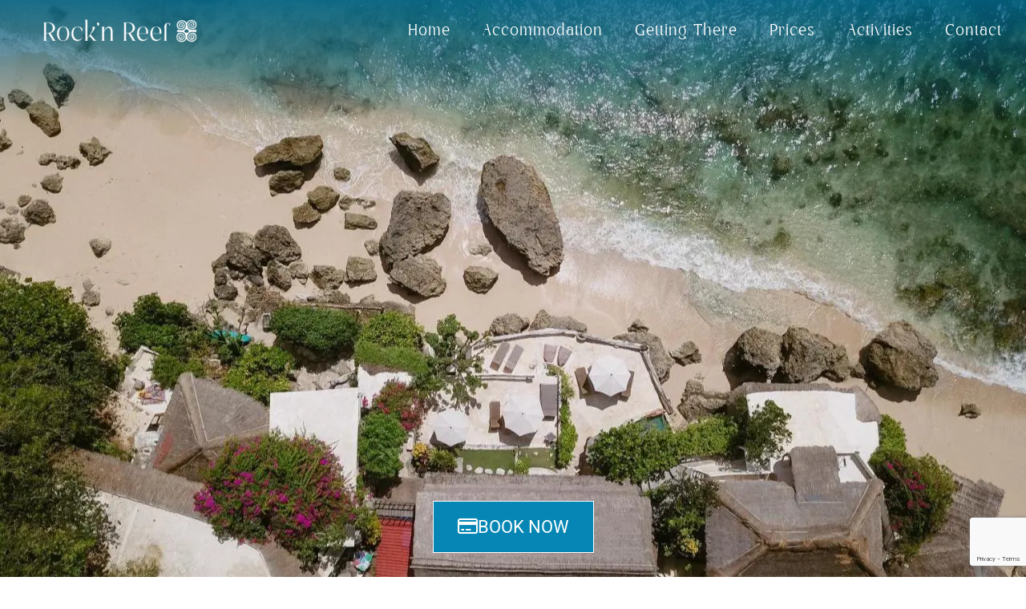

--- FILE ---
content_type: text/html; charset=UTF-8
request_url: https://www.rock-n-reef.com/
body_size: 36564
content:
<!doctype html>
<html lang="en-US">
<head>
	<meta charset="UTF-8">
	<meta name="viewport" content="width=device-width, initial-scale=1">
	<link rel="profile" href="https://gmpg.org/xfn/11">
	<meta name='robots' content='index, follow, max-image-preview:large, max-snippet:-1, max-video-preview:-1' />

	<!-- This site is optimized with the Yoast SEO plugin v24.3 - https://yoast.com/wordpress/plugins/seo/ -->
	<title>Rock&#039;n Reef - Impossible Beach Bali</title>
	<meta name="description" content="Escape to paradise at Rock-n-Reef! Discover luxury accommodations, thrilling activities, and breathtaking natural beauty. Experience the perfect blend of relaxation and adventure. Book your dream getaway now and create lifelong memories!" />
	<link rel="canonical" href="https://www.rock-n-reef.com/" />
	<meta property="og:locale" content="en_US" />
	<meta property="og:type" content="website" />
	<meta property="og:title" content="Rock&#039;n Reef - Impossible Beach Bali" />
	<meta property="og:description" content="Escape to paradise at Rock-n-Reef! Discover luxury accommodations, thrilling activities, and breathtaking natural beauty. Experience the perfect blend of relaxation and adventure. Book your dream getaway now and create lifelong memories!" />
	<meta property="og:url" content="https://www.rock-n-reef.com/" />
	<meta property="og:site_name" content="Rock&#039;n Reef" />
	<meta property="article:publisher" content="https://web.facebook.com/rockreefhotel/" />
	<meta property="article:modified_time" content="2024-05-16T06:21:33+00:00" />
	<meta property="og:image" content="https://www.rock-n-reef.com/wp-content/uploads/2023/06/197286114.jpg" />
	<meta property="og:image:width" content="1280" />
	<meta property="og:image:height" content="855" />
	<meta property="og:image:type" content="image/jpeg" />
	<meta name="twitter:card" content="summary_large_image" />
	<script type="application/ld+json" class="yoast-schema-graph">{"@context":"https://schema.org","@graph":[{"@type":"WebPage","@id":"https://www.rock-n-reef.com/","url":"https://www.rock-n-reef.com/","name":"Rock&#039;n Reef - Impossible Beach Bali","isPartOf":{"@id":"https://www.rock-n-reef.com/#website"},"about":{"@id":"https://www.rock-n-reef.com/#organization"},"primaryImageOfPage":{"@id":"https://www.rock-n-reef.com/#primaryimage"},"image":{"@id":"https://www.rock-n-reef.com/#primaryimage"},"thumbnailUrl":"https://www.rock-n-reef.com/wp-content/uploads/2023/06/197286114.jpg","datePublished":"2023-06-29T06:31:21+00:00","dateModified":"2024-05-16T06:21:33+00:00","description":"Escape to paradise at Rock-n-Reef! Discover luxury accommodations, thrilling activities, and breathtaking natural beauty. Experience the perfect blend of relaxation and adventure. Book your dream getaway now and create lifelong memories!","breadcrumb":{"@id":"https://www.rock-n-reef.com/#breadcrumb"},"inLanguage":"en-US","potentialAction":[{"@type":"ReadAction","target":["https://www.rock-n-reef.com/"]}]},{"@type":"ImageObject","inLanguage":"en-US","@id":"https://www.rock-n-reef.com/#primaryimage","url":"https://www.rock-n-reef.com/wp-content/uploads/2023/06/197286114.jpg","contentUrl":"https://www.rock-n-reef.com/wp-content/uploads/2023/06/197286114.jpg","width":1280,"height":855},{"@type":"BreadcrumbList","@id":"https://www.rock-n-reef.com/#breadcrumb","itemListElement":[{"@type":"ListItem","position":1,"name":"Home"}]},{"@type":"WebSite","@id":"https://www.rock-n-reef.com/#website","url":"https://www.rock-n-reef.com/","name":"Rock'n Reef","description":"Impossible Beach Bali","publisher":{"@id":"https://www.rock-n-reef.com/#organization"},"potentialAction":[{"@type":"SearchAction","target":{"@type":"EntryPoint","urlTemplate":"https://www.rock-n-reef.com/?s={search_term_string}"},"query-input":{"@type":"PropertyValueSpecification","valueRequired":true,"valueName":"search_term_string"}}],"inLanguage":"en-US"},{"@type":"Organization","@id":"https://www.rock-n-reef.com/#organization","name":"Rock'n Reef","url":"https://www.rock-n-reef.com/","logo":{"@type":"ImageObject","inLanguage":"en-US","@id":"https://www.rock-n-reef.com/#/schema/logo/image/","url":"https://www.rock-n-reef.com/wp-content/uploads/2023/07/Logo.png","contentUrl":"https://www.rock-n-reef.com/wp-content/uploads/2023/07/Logo.png","width":1000,"height":169,"caption":"Rock'n Reef"},"image":{"@id":"https://www.rock-n-reef.com/#/schema/logo/image/"},"sameAs":["https://web.facebook.com/rockreefhotel/","https://www.instagram.com/rocknreefbali/"]}]}</script>
	<!-- / Yoast SEO plugin. -->


<link rel='dns-prefetch' href='//www.rock-n-reef.com' />
<link rel='dns-prefetch' href='//www.googletagmanager.com' />
<link rel="alternate" type="application/rss+xml" title="Rock&#039;n Reef &raquo; Feed" href="https://www.rock-n-reef.com/feed/" />
<link rel="alternate" title="oEmbed (JSON)" type="application/json+oembed" href="https://www.rock-n-reef.com/wp-json/oembed/1.0/embed?url=https%3A%2F%2Fwww.rock-n-reef.com%2F" />
<link rel="alternate" title="oEmbed (XML)" type="text/xml+oembed" href="https://www.rock-n-reef.com/wp-json/oembed/1.0/embed?url=https%3A%2F%2Fwww.rock-n-reef.com%2F&#038;format=xml" />
<style id='wp-img-auto-sizes-contain-inline-css'>
img:is([sizes=auto i],[sizes^="auto," i]){contain-intrinsic-size:3000px 1500px}
/*# sourceURL=wp-img-auto-sizes-contain-inline-css */
</style>
<style id='wp-emoji-styles-inline-css'>

	img.wp-smiley, img.emoji {
		display: inline !important;
		border: none !important;
		box-shadow: none !important;
		height: 1em !important;
		width: 1em !important;
		margin: 0 0.07em !important;
		vertical-align: -0.1em !important;
		background: none !important;
		padding: 0 !important;
	}
/*# sourceURL=wp-emoji-styles-inline-css */
</style>
<link rel='stylesheet' id='hello-elementor-css' href='https://www.rock-n-reef.com/wp-content/themes/hello-elementor/style.min.css?ver=3.3.0' media='all' />
<link rel='stylesheet' id='hello-elementor-theme-style-css' href='https://www.rock-n-reef.com/wp-content/themes/hello-elementor/theme.min.css?ver=3.3.0' media='all' />
<link rel='stylesheet' id='hello-elementor-header-footer-css' href='https://www.rock-n-reef.com/wp-content/themes/hello-elementor/header-footer.min.css?ver=3.3.0' media='all' />
<link rel='stylesheet' id='elementor-frontend-css' href='https://www.rock-n-reef.com/wp-content/plugins/elementor/assets/css/frontend.min.css?ver=3.27.0-dev2' media='all' />
<link rel='stylesheet' id='elementor-post-6-css' href='https://www.rock-n-reef.com/wp-content/uploads/elementor/css/post-6.css?ver=1768269486' media='all' />
<link rel='stylesheet' id='widget-image-css' href='https://www.rock-n-reef.com/wp-content/plugins/elementor/assets/css/widget-image.min.css?ver=3.27.0-dev2' media='all' />
<link rel='stylesheet' id='widget-nav-menu-css' href='https://www.rock-n-reef.com/wp-content/plugins/pro-elements/assets/css/widget-nav-menu.min.css?ver=3.27.0' media='all' />
<link rel='stylesheet' id='e-sticky-css' href='https://www.rock-n-reef.com/wp-content/plugins/pro-elements/assets/css/modules/sticky.min.css?ver=3.27.0' media='all' />
<link rel='stylesheet' id='widget-heading-css' href='https://www.rock-n-reef.com/wp-content/plugins/elementor/assets/css/widget-heading.min.css?ver=3.27.0-dev2' media='all' />
<link rel='stylesheet' id='widget-text-editor-css' href='https://www.rock-n-reef.com/wp-content/plugins/elementor/assets/css/widget-text-editor.min.css?ver=3.27.0-dev2' media='all' />
<link rel='stylesheet' id='widget-form-css' href='https://www.rock-n-reef.com/wp-content/plugins/pro-elements/assets/css/widget-form.min.css?ver=3.27.0' media='all' />
<link rel='stylesheet' id='widget-icon-list-css' href='https://www.rock-n-reef.com/wp-content/plugins/elementor/assets/css/widget-icon-list.min.css?ver=3.27.0-dev2' media='all' />
<link rel='stylesheet' id='widget-video-css' href='https://www.rock-n-reef.com/wp-content/plugins/elementor/assets/css/widget-video.min.css?ver=3.27.0-dev2' media='all' />
<link rel='stylesheet' id='widget-google_maps-css' href='https://www.rock-n-reef.com/wp-content/plugins/elementor/assets/css/widget-google_maps.min.css?ver=3.27.0-dev2' media='all' />
<link rel='stylesheet' id='elementor-post-769-css' href='https://www.rock-n-reef.com/wp-content/uploads/elementor/css/post-769.css?ver=1768269486' media='all' />
<link rel='stylesheet' id='elementor-post-595-css' href='https://www.rock-n-reef.com/wp-content/uploads/elementor/css/post-595.css?ver=1768269486' media='all' />
<link rel='stylesheet' id='elementor-post-599-css' href='https://www.rock-n-reef.com/wp-content/uploads/elementor/css/post-599.css?ver=1768269486' media='all' />
<link rel='stylesheet' id='wpdevelop-bts-css' href='https://www.rock-n-reef.com/wp-content/plugins/booking.bm.9.7.3.2/assets/libs/bootstrap-css/css/bootstrap.css?ver=3.3.5.1' media='all' />
<link rel='stylesheet' id='wpdevelop-bts-theme-css' href='https://www.rock-n-reef.com/wp-content/plugins/booking.bm.9.7.3.2/assets/libs/bootstrap-css/css/bootstrap-theme.css?ver=3.3.5.1' media='all' />
<link rel='stylesheet' id='wpbc-tippy-popover-css' href='https://www.rock-n-reef.com/wp-content/plugins/booking.bm.9.7.3.2/assets/libs/tippy.js/themes/wpbc-tippy-popover.css?ver=6.3.7' media='all' />
<link rel='stylesheet' id='wpbc-tippy-times-css' href='https://www.rock-n-reef.com/wp-content/plugins/booking.bm.9.7.3.2/assets/libs/tippy.js/themes/wpbc-tippy-times.css?ver=6.3.7' media='all' />
<link rel='stylesheet' id='wpbc-material-design-icons-css' href='https://www.rock-n-reef.com/wp-content/plugins/booking.bm.9.7.3.2/assets/libs/material-design-icons/material-design-icons.css?ver=4.0.0' media='all' />
<link rel='stylesheet' id='wpbc-client-pages-css' href='https://www.rock-n-reef.com/wp-content/plugins/booking.bm.9.7.3.2/css/client.css?ver=9.7.3.2' media='all' />
<link rel='stylesheet' id='wpbc-calendar-css' href='https://www.rock-n-reef.com/wp-content/plugins/booking.bm.9.7.3.2/css/calendar.css?ver=9.7.3.2' media='all' />
<link rel='stylesheet' id='wpbc-calendar-skin-css' href='https://www.rock-n-reef.com/wp-content/plugins/booking.bm.9.7.3.2/css/skins/light-01.css?ver=9.7.3.2' media='all' />
<link rel='stylesheet' id='wpbc-flex-timeline-css' href='https://www.rock-n-reef.com/wp-content/plugins/booking.bm.9.7.3.2/core/timeline/v2/css/timeline_v2.css?ver=9.7.3.2' media='all' />
<link rel='stylesheet' id='wpbc-flex-timeline-skin-css' href='https://www.rock-n-reef.com/wp-content/plugins/booking.bm.9.7.3.2/core/timeline/v2/css/timeline_skin_v2.css?ver=9.7.3.2' media='all' />
<link rel='stylesheet' id='elementor-gf-local-roboto-css' href='https://www.rock-n-reef.com/wp-content/uploads/elementor/google-fonts/css/roboto.css?ver=1737170845' media='all' />
<link rel='stylesheet' id='elementor-gf-local-robotoslab-css' href='https://www.rock-n-reef.com/wp-content/uploads/elementor/google-fonts/css/robotoslab.css?ver=1737170854' media='all' />
<link rel='stylesheet' id='elementor-gf-local-robotocondensed-css' href='https://www.rock-n-reef.com/wp-content/uploads/elementor/google-fonts/css/robotocondensed.css?ver=1737170871' media='all' />
<script src="https://www.rock-n-reef.com/wp-includes/js/jquery/jquery.min.js?ver=3.7.1" id="jquery-core-js"></script>
<script src="https://www.rock-n-reef.com/wp-includes/js/jquery/jquery-migrate.min.js?ver=3.4.1" id="jquery-migrate-js"></script>

<!-- Google tag (gtag.js) snippet added by Site Kit -->
<!-- Google Analytics snippet added by Site Kit -->
<script src="https://www.googletagmanager.com/gtag/js?id=GT-MBH7DMW" id="google_gtagjs-js" async></script>
<script id="google_gtagjs-js-after">
window.dataLayer = window.dataLayer || [];function gtag(){dataLayer.push(arguments);}
gtag("set","linker",{"domains":["www.rock-n-reef.com"]});
gtag("js", new Date());
gtag("set", "developer_id.dZTNiMT", true);
gtag("config", "GT-MBH7DMW");
//# sourceURL=google_gtagjs-js-after
</script>
<script id="wpbc-global-vars-js-extra">
var wpbcg = {"time_disable_modes":["single"]};
var wpbc_global1 = {"wpbc_ajaxurl":"https://www.rock-n-reef.com/wp-admin/admin-ajax.php","wpdev_bk_plugin_url":"https://www.rock-n-reef.com/wp-content/plugins/booking.bm.9.7.3.2","wpbc_today":"[2026,1,24,7,29]","visible_booking_id_on_page":"[]","booking_max_monthes_in_calendar":"2y","user_unavilable_days":"[999]","wpdev_bk_edit_id_hash":"","wpdev_bk_plugin_filename":"wpdev-booking.php","bk_days_selection_mode":"dynamic","wpdev_bk_personal":"1","block_some_dates_from_today":"0","message_verif_requred":"This field is required","message_verif_requred_for_check_box":"This checkbox must be checked","message_verif_requred_for_radio_box":"At least one option must be selected","message_verif_emeil":"Incorrect email field","message_verif_same_emeil":"Your emails do not match","message_verif_selectdts":"Please, select booking date(s) at Calendar.","parent_booking_resources":"[]","new_booking_title":"Thank you for your online booking.  We will send confirmation of your booking as soon as possible.","new_booking_title_time":"7000","type_of_thank_you_message":"page","thank_you_page_URL":"https://www.rock-n-reef.com/wpbc-booking-received","is_am_pm_inside_time":"false","is_booking_used_check_in_out_time":"false","wpbc_active_locale":"en_US","wpbc_message_processing":"Processing","wpbc_message_deleting":"Deleting","wpbc_message_updating":"Updating","wpbc_message_saving":"Saving","message_checkinouttime_error":"Error! Please reset your check-in/check-out dates above.","message_starttime_error":"Start Time is invalid. The date or time may be booked, or already in the past! Please choose another date or time.","message_endtime_error":"End Time is invalid. The date or time may be booked, or already in the past. The End Time may also be earlier that the start time, if only 1 day was selected! Please choose another date or time.","message_rangetime_error":"The time(s) may be booked, or already in the past!","message_durationtime_error":"The time(s) may be booked, or already in the past!","bk_highlight_timeslot_word":"Booked Times:"};
var wpbc_global2 = {"message_time_error":"Incorrect date format"};
var wpbc_global3 = {"bk_1click_mode_days_num":"3","bk_1click_mode_days_start":"[-1]","bk_2clicks_mode_days_min":"1","bk_2clicks_mode_days_max":"30","bk_2clicks_mode_days_specific":"[]","bk_2clicks_mode_days_start":"[-1]","is_booking_recurrent_time":"false","is_booking_used_check_in_out_time":"false","bk_currency_pos":"left"};
var wpbc_global4 = {"bk_cost_depends_from_selection_line1":"IDR per 1 day","bk_cost_depends_from_selection_line2":"% from the cost of 1 day ","bk_cost_depends_from_selection_line3":"Additional cost in IDR per 1 day","bk_cost_depends_from_selection_line14summ":"IDR  for all days!","bk_cost_depends_from_selection_line24summ":"% for all days!","wpdev_bk_season_filter":"{\"1-23-2026\":[],\"1-24-2026\":[],\"1-25-2026\":[],\"1-26-2026\":[],\"1-27-2026\":[],\"1-28-2026\":[],\"1-29-2026\":[],\"1-30-2026\":[],\"1-31-2026\":[],\"2-1-2026\":[],\"2-2-2026\":[],\"2-3-2026\":[],\"2-4-2026\":[],\"2-5-2026\":[],\"2-6-2026\":[],\"2-7-2026\":[],\"2-8-2026\":[],\"2-9-2026\":[],\"2-10-2026\":[],\"2-11-2026\":[],\"2-12-2026\":[],\"2-13-2026\":[],\"2-14-2026\":[],\"2-15-2026\":[],\"2-16-2026\":[],\"2-17-2026\":[],\"2-18-2026\":[],\"2-19-2026\":[],\"2-20-2026\":[],\"2-21-2026\":[],\"2-22-2026\":[],\"2-23-2026\":[],\"2-24-2026\":[],\"2-25-2026\":[],\"2-26-2026\":[],\"2-27-2026\":[],\"2-28-2026\":[],\"3-1-2026\":[],\"3-2-2026\":[],\"3-3-2026\":[],\"3-4-2026\":[],\"3-5-2026\":[],\"3-6-2026\":[],\"3-7-2026\":[],\"3-8-2026\":[],\"3-9-2026\":[],\"3-10-2026\":[],\"3-11-2026\":[],\"3-12-2026\":[],\"3-13-2026\":[],\"3-14-2026\":[],\"3-15-2026\":[],\"3-16-2026\":[],\"3-17-2026\":[],\"3-18-2026\":[],\"3-19-2026\":[],\"3-20-2026\":[],\"3-21-2026\":[],\"3-22-2026\":[],\"3-23-2026\":[],\"3-24-2026\":[],\"3-25-2026\":[],\"3-26-2026\":[],\"3-27-2026\":[],\"3-28-2026\":[],\"3-29-2026\":[],\"3-30-2026\":[],\"3-31-2026\":[],\"4-1-2026\":[],\"4-2-2026\":[],\"4-3-2026\":[],\"4-4-2026\":[],\"4-5-2026\":[],\"4-6-2026\":[],\"4-7-2026\":[],\"4-8-2026\":[],\"4-9-2026\":[],\"4-10-2026\":[],\"4-11-2026\":[],\"4-12-2026\":[],\"4-13-2026\":[],\"4-14-2026\":[],\"4-15-2026\":[],\"4-16-2026\":[],\"4-17-2026\":[],\"4-18-2026\":[],\"4-19-2026\":[],\"4-20-2026\":[],\"4-21-2026\":[],\"4-22-2026\":[],\"4-23-2026\":[],\"4-24-2026\":[],\"4-25-2026\":[],\"4-26-2026\":[],\"4-27-2026\":[],\"4-28-2026\":[],\"4-29-2026\":[],\"4-30-2026\":[],\"5-1-2026\":[],\"5-2-2026\":[],\"5-3-2026\":[],\"5-4-2026\":[],\"5-5-2026\":[],\"5-6-2026\":[],\"5-7-2026\":[],\"5-8-2026\":[],\"5-9-2026\":[],\"5-10-2026\":[],\"5-11-2026\":[],\"5-12-2026\":[],\"5-13-2026\":[],\"5-14-2026\":[],\"5-15-2026\":[],\"5-16-2026\":[],\"5-17-2026\":[],\"5-18-2026\":[],\"5-19-2026\":[],\"5-20-2026\":[],\"5-21-2026\":[],\"5-22-2026\":[],\"5-23-2026\":[],\"5-24-2026\":[],\"5-25-2026\":[],\"5-26-2026\":[],\"5-27-2026\":[],\"5-28-2026\":[],\"5-29-2026\":[],\"5-30-2026\":[],\"5-31-2026\":[],\"6-1-2026\":[],\"6-2-2026\":[],\"6-3-2026\":[],\"6-4-2026\":[],\"6-5-2026\":[],\"6-6-2026\":[],\"6-7-2026\":[],\"6-8-2026\":[],\"6-9-2026\":[],\"6-10-2026\":[],\"6-11-2026\":[],\"6-12-2026\":[],\"6-13-2026\":[],\"6-14-2026\":[],\"6-15-2026\":[],\"6-16-2026\":[],\"6-17-2026\":[],\"6-18-2026\":[],\"6-19-2026\":[],\"6-20-2026\":[],\"6-21-2026\":[],\"6-22-2026\":[],\"6-23-2026\":[],\"6-24-2026\":[],\"6-25-2026\":[],\"6-26-2026\":[],\"6-27-2026\":[],\"6-28-2026\":[],\"6-29-2026\":[],\"6-30-2026\":[],\"7-1-2026\":[],\"7-2-2026\":[],\"7-3-2026\":[],\"7-4-2026\":[],\"7-5-2026\":[],\"7-6-2026\":[],\"7-7-2026\":[],\"7-8-2026\":[],\"7-9-2026\":[],\"7-10-2026\":[],\"7-11-2026\":[],\"7-12-2026\":[],\"7-13-2026\":[],\"7-14-2026\":[],\"7-15-2026\":[],\"7-16-2026\":[],\"7-17-2026\":[],\"7-18-2026\":[],\"7-19-2026\":[],\"7-20-2026\":[],\"7-21-2026\":[],\"7-22-2026\":[],\"7-23-2026\":[],\"7-24-2026\":[],\"7-25-2026\":[],\"7-26-2026\":[],\"7-27-2026\":[],\"7-28-2026\":[],\"7-29-2026\":[],\"7-30-2026\":[],\"7-31-2026\":[],\"8-1-2026\":[],\"8-2-2026\":[],\"8-3-2026\":[],\"8-4-2026\":[],\"8-5-2026\":[],\"8-6-2026\":[],\"8-7-2026\":[],\"8-8-2026\":[],\"8-9-2026\":[],\"8-10-2026\":[],\"8-11-2026\":[],\"8-12-2026\":[],\"8-13-2026\":[],\"8-14-2026\":[],\"8-15-2026\":[],\"8-16-2026\":[],\"8-17-2026\":[],\"8-18-2026\":[],\"8-19-2026\":[],\"8-20-2026\":[],\"8-21-2026\":[],\"8-22-2026\":[],\"8-23-2026\":[],\"8-24-2026\":[],\"8-25-2026\":[],\"8-26-2026\":[],\"8-27-2026\":[],\"8-28-2026\":[],\"8-29-2026\":[],\"8-30-2026\":[],\"8-31-2026\":[],\"9-1-2026\":[],\"9-2-2026\":[],\"9-3-2026\":[],\"9-4-2026\":[],\"9-5-2026\":[],\"9-6-2026\":[],\"9-7-2026\":[],\"9-8-2026\":[],\"9-9-2026\":[],\"9-10-2026\":[],\"9-11-2026\":[],\"9-12-2026\":[],\"9-13-2026\":[],\"9-14-2026\":[],\"9-15-2026\":[],\"9-16-2026\":[],\"9-17-2026\":[],\"9-18-2026\":[],\"9-19-2026\":[],\"9-20-2026\":[],\"9-21-2026\":[],\"9-22-2026\":[],\"9-23-2026\":[],\"9-24-2026\":[],\"9-25-2026\":[],\"9-26-2026\":[],\"9-27-2026\":[],\"9-28-2026\":[],\"9-29-2026\":[],\"9-30-2026\":[],\"10-1-2026\":[],\"10-2-2026\":[],\"10-3-2026\":[],\"10-4-2026\":[],\"10-5-2026\":[],\"10-6-2026\":[],\"10-7-2026\":[],\"10-8-2026\":[],\"10-9-2026\":[],\"10-10-2026\":[],\"10-11-2026\":[],\"10-12-2026\":[],\"10-13-2026\":[],\"10-14-2026\":[],\"10-15-2026\":[],\"10-16-2026\":[],\"10-17-2026\":[],\"10-18-2026\":[],\"10-19-2026\":[],\"10-20-2026\":[],\"10-21-2026\":[],\"10-22-2026\":[],\"10-23-2026\":[],\"10-24-2026\":[],\"10-25-2026\":[],\"10-26-2026\":[],\"10-27-2026\":[],\"10-28-2026\":[],\"10-29-2026\":[],\"10-30-2026\":[],\"10-31-2026\":[],\"11-1-2026\":[],\"11-2-2026\":[],\"11-3-2026\":[],\"11-4-2026\":[],\"11-5-2026\":[],\"11-6-2026\":[],\"11-7-2026\":[],\"11-8-2026\":[],\"11-9-2026\":[],\"11-10-2026\":[],\"11-11-2026\":[],\"11-12-2026\":[],\"11-13-2026\":[],\"11-14-2026\":[],\"11-15-2026\":[],\"11-16-2026\":[],\"11-17-2026\":[],\"11-18-2026\":[],\"11-19-2026\":[],\"11-20-2026\":[],\"11-21-2026\":[],\"11-22-2026\":[],\"11-23-2026\":[],\"11-24-2026\":[],\"11-25-2026\":[],\"11-26-2026\":[],\"11-27-2026\":[],\"11-28-2026\":[],\"11-29-2026\":[],\"11-30-2026\":[],\"12-1-2026\":[],\"12-2-2026\":[],\"12-3-2026\":[],\"12-4-2026\":[],\"12-5-2026\":[],\"12-6-2026\":[],\"12-7-2026\":[],\"12-8-2026\":[],\"12-9-2026\":[],\"12-10-2026\":[],\"12-11-2026\":[],\"12-12-2026\":[],\"12-13-2026\":[],\"12-14-2026\":[],\"12-15-2026\":[],\"12-16-2026\":[],\"12-17-2026\":[],\"12-18-2026\":[],\"12-19-2026\":[],\"12-20-2026\":[],\"12-21-2026\":[],\"12-22-2026\":[],\"12-23-2026\":[],\"12-24-2026\":[],\"12-25-2026\":[],\"12-26-2026\":[],\"12-27-2026\":[],\"12-28-2026\":[],\"12-29-2026\":[],\"12-30-2026\":[],\"12-31-2026\":[],\"1-1-2027\":[],\"1-2-2027\":[],\"1-3-2027\":[],\"1-4-2027\":[],\"1-5-2027\":[],\"1-6-2027\":[],\"1-7-2027\":[],\"1-8-2027\":[],\"1-9-2027\":[],\"1-10-2027\":[],\"1-11-2027\":[],\"1-12-2027\":[],\"1-13-2027\":[],\"1-14-2027\":[],\"1-15-2027\":[],\"1-16-2027\":[],\"1-17-2027\":[],\"1-18-2027\":[],\"1-19-2027\":[],\"1-20-2027\":[],\"1-21-2027\":[],\"1-22-2027\":[],\"1-23-2027\":[],\"1-24-2027\":[],\"1-25-2027\":[],\"1-26-2027\":[],\"1-27-2027\":[],\"1-28-2027\":[],\"1-29-2027\":[],\"1-30-2027\":[],\"1-31-2027\":[],\"2-1-2027\":[],\"2-2-2027\":[],\"2-3-2027\":[],\"2-4-2027\":[],\"2-5-2027\":[],\"2-6-2027\":[],\"2-7-2027\":[],\"2-8-2027\":[],\"2-9-2027\":[],\"2-10-2027\":[],\"2-11-2027\":[],\"2-12-2027\":[],\"2-13-2027\":[],\"2-14-2027\":[],\"2-15-2027\":[],\"2-16-2027\":[],\"2-17-2027\":[],\"2-18-2027\":[],\"2-19-2027\":[],\"2-20-2027\":[],\"2-21-2027\":[],\"2-22-2027\":[],\"2-23-2027\":[],\"2-24-2027\":[],\"2-25-2027\":[],\"2-26-2027\":[],\"2-27-2027\":[],\"2-28-2027\":[],\"3-1-2027\":[],\"3-2-2027\":[],\"3-3-2027\":[],\"3-4-2027\":[],\"3-5-2027\":[],\"3-6-2027\":[],\"3-7-2027\":[],\"3-8-2027\":[],\"3-9-2027\":[],\"3-10-2027\":[],\"3-11-2027\":[],\"3-12-2027\":[],\"3-13-2027\":[],\"3-14-2027\":[],\"3-15-2027\":[],\"3-16-2027\":[],\"3-17-2027\":[],\"3-18-2027\":[],\"3-19-2027\":[],\"3-20-2027\":[],\"3-21-2027\":[],\"3-22-2027\":[],\"3-23-2027\":[],\"3-24-2027\":[],\"3-25-2027\":[],\"3-26-2027\":[],\"3-27-2027\":[],\"3-28-2027\":[],\"3-29-2027\":[],\"3-30-2027\":[],\"3-31-2027\":[],\"4-1-2027\":[],\"4-2-2027\":[],\"4-3-2027\":[],\"4-4-2027\":[],\"4-5-2027\":[],\"4-6-2027\":[],\"4-7-2027\":[],\"4-8-2027\":[],\"4-9-2027\":[],\"4-10-2027\":[],\"4-11-2027\":[],\"4-12-2027\":[],\"4-13-2027\":[],\"4-14-2027\":[],\"4-15-2027\":[],\"4-16-2027\":[],\"4-17-2027\":[],\"4-18-2027\":[],\"4-19-2027\":[],\"4-20-2027\":[],\"4-21-2027\":[],\"4-22-2027\":[],\"4-23-2027\":[],\"4-24-2027\":[],\"4-25-2027\":[],\"4-26-2027\":[],\"4-27-2027\":[],\"4-28-2027\":[],\"4-29-2027\":[],\"4-30-2027\":[],\"5-1-2027\":[],\"5-2-2027\":[],\"5-3-2027\":[],\"5-4-2027\":[],\"5-5-2027\":[],\"5-6-2027\":[],\"5-7-2027\":[],\"5-8-2027\":[],\"5-9-2027\":[],\"5-10-2027\":[],\"5-11-2027\":[],\"5-12-2027\":[],\"5-13-2027\":[],\"5-14-2027\":[],\"5-15-2027\":[],\"5-16-2027\":[],\"5-17-2027\":[],\"5-18-2027\":[],\"5-19-2027\":[],\"5-20-2027\":[],\"5-21-2027\":[],\"5-22-2027\":[],\"5-23-2027\":[],\"5-24-2027\":[],\"5-25-2027\":[],\"5-26-2027\":[],\"5-27-2027\":[],\"5-28-2027\":[],\"5-29-2027\":[],\"5-30-2027\":[],\"5-31-2027\":[],\"6-1-2027\":[],\"6-2-2027\":[],\"6-3-2027\":[],\"6-4-2027\":[],\"6-5-2027\":[],\"6-6-2027\":[],\"6-7-2027\":[],\"6-8-2027\":[],\"6-9-2027\":[],\"6-10-2027\":[],\"6-11-2027\":[],\"6-12-2027\":[],\"6-13-2027\":[],\"6-14-2027\":[],\"6-15-2027\":[],\"6-16-2027\":[],\"6-17-2027\":[],\"6-18-2027\":[],\"6-19-2027\":[],\"6-20-2027\":[],\"6-21-2027\":[],\"6-22-2027\":[],\"6-23-2027\":[],\"6-24-2027\":[],\"6-25-2027\":[],\"6-26-2027\":[],\"6-27-2027\":[],\"6-28-2027\":[],\"6-29-2027\":[],\"6-30-2027\":[],\"7-1-2027\":[],\"7-2-2027\":[],\"7-3-2027\":[],\"7-4-2027\":[],\"7-5-2027\":[],\"7-6-2027\":[],\"7-7-2027\":[],\"7-8-2027\":[],\"7-9-2027\":[],\"7-10-2027\":[],\"7-11-2027\":[],\"7-12-2027\":[],\"7-13-2027\":[],\"7-14-2027\":[],\"7-15-2027\":[],\"7-16-2027\":[],\"7-17-2027\":[],\"7-18-2027\":[],\"7-19-2027\":[],\"7-20-2027\":[],\"7-21-2027\":[],\"7-22-2027\":[],\"7-23-2027\":[],\"7-24-2027\":[],\"7-25-2027\":[],\"7-26-2027\":[],\"7-27-2027\":[],\"7-28-2027\":[],\"7-29-2027\":[],\"7-30-2027\":[],\"7-31-2027\":[],\"8-1-2027\":[],\"8-2-2027\":[],\"8-3-2027\":[],\"8-4-2027\":[],\"8-5-2027\":[],\"8-6-2027\":[],\"8-7-2027\":[],\"8-8-2027\":[],\"8-9-2027\":[],\"8-10-2027\":[],\"8-11-2027\":[],\"8-12-2027\":[],\"8-13-2027\":[],\"8-14-2027\":[],\"8-15-2027\":[],\"8-16-2027\":[],\"8-17-2027\":[],\"8-18-2027\":[],\"8-19-2027\":[],\"8-20-2027\":[],\"8-21-2027\":[],\"8-22-2027\":[],\"8-23-2027\":[],\"8-24-2027\":[],\"8-25-2027\":[],\"8-26-2027\":[],\"8-27-2027\":[],\"8-28-2027\":[],\"8-29-2027\":[],\"8-30-2027\":[],\"8-31-2027\":[],\"9-1-2027\":[],\"9-2-2027\":[],\"9-3-2027\":[],\"9-4-2027\":[],\"9-5-2027\":[],\"9-6-2027\":[],\"9-7-2027\":[],\"9-8-2027\":[],\"9-9-2027\":[],\"9-10-2027\":[],\"9-11-2027\":[],\"9-12-2027\":[],\"9-13-2027\":[],\"9-14-2027\":[],\"9-15-2027\":[],\"9-16-2027\":[],\"9-17-2027\":[],\"9-18-2027\":[],\"9-19-2027\":[],\"9-20-2027\":[],\"9-21-2027\":[],\"9-22-2027\":[],\"9-23-2027\":[],\"9-24-2027\":[],\"9-25-2027\":[],\"9-26-2027\":[],\"9-27-2027\":[],\"9-28-2027\":[],\"9-29-2027\":[],\"9-30-2027\":[],\"10-1-2027\":[],\"10-2-2027\":[],\"10-3-2027\":[],\"10-4-2027\":[],\"10-5-2027\":[],\"10-6-2027\":[],\"10-7-2027\":[],\"10-8-2027\":[],\"10-9-2027\":[],\"10-10-2027\":[],\"10-11-2027\":[],\"10-12-2027\":[],\"10-13-2027\":[],\"10-14-2027\":[],\"10-15-2027\":[],\"10-16-2027\":[],\"10-17-2027\":[],\"10-18-2027\":[],\"10-19-2027\":[],\"10-20-2027\":[],\"10-21-2027\":[],\"10-22-2027\":[],\"10-23-2027\":[],\"10-24-2027\":[],\"10-25-2027\":[],\"10-26-2027\":[],\"10-27-2027\":[],\"10-28-2027\":[],\"10-29-2027\":[],\"10-30-2027\":[],\"10-31-2027\":[],\"11-1-2027\":[],\"11-2-2027\":[],\"11-3-2027\":[],\"11-4-2027\":[],\"11-5-2027\":[],\"11-6-2027\":[],\"11-7-2027\":[],\"11-8-2027\":[],\"11-9-2027\":[],\"11-10-2027\":[],\"11-11-2027\":[],\"11-12-2027\":[],\"11-13-2027\":[],\"11-14-2027\":[],\"11-15-2027\":[],\"11-16-2027\":[],\"11-17-2027\":[],\"11-18-2027\":[],\"11-19-2027\":[],\"11-20-2027\":[],\"11-21-2027\":[],\"11-22-2027\":[],\"11-23-2027\":[],\"11-24-2027\":[],\"11-25-2027\":[],\"11-26-2027\":[],\"11-27-2027\":[],\"11-28-2027\":[],\"11-29-2027\":[],\"11-30-2027\":[],\"12-1-2027\":[],\"12-2-2027\":[],\"12-3-2027\":[],\"12-4-2027\":[],\"12-5-2027\":[],\"12-6-2027\":[],\"12-7-2027\":[],\"12-8-2027\":[],\"12-9-2027\":[],\"12-10-2027\":[],\"12-11-2027\":[],\"12-12-2027\":[],\"12-13-2027\":[],\"12-14-2027\":[],\"12-15-2027\":[],\"12-16-2027\":[],\"12-17-2027\":[],\"12-18-2027\":[],\"12-19-2027\":[],\"12-20-2027\":[],\"12-21-2027\":[],\"12-22-2027\":[],\"12-23-2027\":[],\"12-24-2027\":[],\"12-25-2027\":[],\"12-26-2027\":[],\"12-27-2027\":[],\"12-28-2027\":[],\"12-29-2027\":[],\"12-30-2027\":[],\"12-31-2027\":[],\"1-1-2028\":[],\"1-2-2028\":[],\"1-3-2028\":[],\"1-4-2028\":[],\"1-5-2028\":[],\"1-6-2028\":[],\"1-7-2028\":[],\"1-8-2028\":[],\"1-9-2028\":[],\"1-10-2028\":[],\"1-11-2028\":[],\"1-12-2028\":[],\"1-13-2028\":[],\"1-14-2028\":[],\"1-15-2028\":[],\"1-16-2028\":[],\"1-17-2028\":[],\"1-18-2028\":[],\"1-19-2028\":[],\"1-20-2028\":[],\"1-21-2028\":[],\"1-22-2028\":[],\"1-23-2028\":[],\"1-24-2028\":[],\"1-25-2028\":[],\"1-26-2028\":[],\"1-27-2028\":[],\"1-28-2028\":[],\"1-29-2028\":[],\"1-30-2028\":[],\"1-31-2028\":[],\"2-1-2028\":[],\"2-2-2028\":[],\"2-3-2028\":[],\"2-4-2028\":[],\"2-5-2028\":[],\"2-6-2028\":[]}","wpbc_available_days_num_from_today":"0","bk_show_info_in_form":"false"};
//# sourceURL=wpbc-global-vars-js-extra
</script>
<script src="https://www.rock-n-reef.com/wp-content/plugins/booking.bm.9.7.3.2/js/wpbc_vars.js?ver=9.7.3.2" id="wpbc-global-vars-js"></script>
<script src="https://www.rock-n-reef.com/wp-content/plugins/booking.bm.9.7.3.2/assets/libs/popper/popper.js?ver=2.11.2" id="wpbc-popper-js"></script>
<script src="https://www.rock-n-reef.com/wp-content/plugins/booking.bm.9.7.3.2/assets/libs/tippy.js/dist/tippy-bundle.umd.js?ver=6.3.7" id="wpbc-tipcy-js"></script>
<script src="https://www.rock-n-reef.com/wp-content/plugins/booking.bm.9.7.3.2/js/datepick/jquery.datepick.wpbc.9.0.js?ver=9.0" id="wpbc-datepick-js"></script>
<script src="https://www.rock-n-reef.com/wp-content/plugins/booking.bm.9.7.3.2/js/client.js?ver=9.7.3.2" id="wpbc-main-client-js"></script>
<script src="https://www.rock-n-reef.com/wp-content/plugins/booking.bm.9.7.3.2/js/wpbc_times.js?ver=9.7.3.2" id="wpbc-times-js"></script>
<script src="https://www.rock-n-reef.com/wp-content/plugins/booking.bm.9.7.3.2/inc/js/meiomask.js?ver=9.7.3.2" id="wpbc-meio-mask-js"></script>
<script src="https://www.rock-n-reef.com/wp-content/plugins/booking.bm.9.7.3.2/inc/js/personal.js?ver=9.7.3.2" id="wpbc-personal-js"></script>
<script src="https://www.rock-n-reef.com/wp-content/plugins/booking.bm.9.7.3.2/inc/js/biz_s.js?ver=9.7.3.2" id="wpbc-bs-js"></script>
<script src="https://www.rock-n-reef.com/wp-content/plugins/booking.bm.9.7.3.2/inc/js/biz_m.js?ver=9.7.3.2" id="wpbc-bm-js"></script>
<script src="https://www.rock-n-reef.com/wp-content/plugins/booking.bm.9.7.3.2/inc/js/form-conditions.js?ver=9.7.3.2" id="wpbc-conditions-js"></script>
<script src="https://www.rock-n-reef.com/wp-content/plugins/booking.bm.9.7.3.2/inc/gateways/ideal/iDEAL.js?ver=9.7.3.2" id="wpbc-payment-ideal-js"></script>
<script src="https://www.rock-n-reef.com/wp-content/plugins/booking.bm.9.7.3.2/core/timeline/v2/_out/timeline_v2.js?ver=9.7.3.2" id="wpbc-timeline-flex-js"></script>
<link rel="https://api.w.org/" href="https://www.rock-n-reef.com/wp-json/" /><link rel="alternate" title="JSON" type="application/json" href="https://www.rock-n-reef.com/wp-json/wp/v2/pages/769" /><link rel="EditURI" type="application/rsd+xml" title="RSD" href="https://www.rock-n-reef.com/xmlrpc.php?rsd" />
<meta name="generator" content="WordPress 6.9" />
<link rel='shortlink' href='https://www.rock-n-reef.com/' />
<meta name="generator" content="Site Kit by Google 1.170.0" /><meta name="description" content="Escape to paradise at Rock-n-Reef! Discover luxury accommodations, thrilling activities, and breathtaking natural beauty. Experience the perfect blend of relaxation and adventure. Book your dream getaway now and create lifelong memories!">
			<style>
				.e-con.e-parent:nth-of-type(n+4):not(.e-lazyloaded):not(.e-no-lazyload),
				.e-con.e-parent:nth-of-type(n+4):not(.e-lazyloaded):not(.e-no-lazyload) * {
					background-image: none !important;
				}
				@media screen and (max-height: 1024px) {
					.e-con.e-parent:nth-of-type(n+3):not(.e-lazyloaded):not(.e-no-lazyload),
					.e-con.e-parent:nth-of-type(n+3):not(.e-lazyloaded):not(.e-no-lazyload) * {
						background-image: none !important;
					}
				}
				@media screen and (max-height: 640px) {
					.e-con.e-parent:nth-of-type(n+2):not(.e-lazyloaded):not(.e-no-lazyload),
					.e-con.e-parent:nth-of-type(n+2):not(.e-lazyloaded):not(.e-no-lazyload) * {
						background-image: none !important;
					}
				}
			</style>
			<noscript><style>.lazyload[data-src]{display:none !important;}</style></noscript><style>.lazyload{background-image:none !important;}.lazyload:before{background-image:none !important;}</style><link rel="icon" href="https://www.rock-n-reef.com/wp-content/uploads/2023/06/cropped-Favico-32x32.png" sizes="32x32" />
<link rel="icon" href="https://www.rock-n-reef.com/wp-content/uploads/2023/06/cropped-Favico-192x192.png" sizes="192x192" />
<link rel="apple-touch-icon" href="https://www.rock-n-reef.com/wp-content/uploads/2023/06/cropped-Favico-180x180.png" />
<meta name="msapplication-TileImage" content="https://www.rock-n-reef.com/wp-content/uploads/2023/06/cropped-Favico-270x270.png" />
<style id='global-styles-inline-css'>
:root{--wp--preset--aspect-ratio--square: 1;--wp--preset--aspect-ratio--4-3: 4/3;--wp--preset--aspect-ratio--3-4: 3/4;--wp--preset--aspect-ratio--3-2: 3/2;--wp--preset--aspect-ratio--2-3: 2/3;--wp--preset--aspect-ratio--16-9: 16/9;--wp--preset--aspect-ratio--9-16: 9/16;--wp--preset--color--black: #000000;--wp--preset--color--cyan-bluish-gray: #abb8c3;--wp--preset--color--white: #ffffff;--wp--preset--color--pale-pink: #f78da7;--wp--preset--color--vivid-red: #cf2e2e;--wp--preset--color--luminous-vivid-orange: #ff6900;--wp--preset--color--luminous-vivid-amber: #fcb900;--wp--preset--color--light-green-cyan: #7bdcb5;--wp--preset--color--vivid-green-cyan: #00d084;--wp--preset--color--pale-cyan-blue: #8ed1fc;--wp--preset--color--vivid-cyan-blue: #0693e3;--wp--preset--color--vivid-purple: #9b51e0;--wp--preset--gradient--vivid-cyan-blue-to-vivid-purple: linear-gradient(135deg,rgb(6,147,227) 0%,rgb(155,81,224) 100%);--wp--preset--gradient--light-green-cyan-to-vivid-green-cyan: linear-gradient(135deg,rgb(122,220,180) 0%,rgb(0,208,130) 100%);--wp--preset--gradient--luminous-vivid-amber-to-luminous-vivid-orange: linear-gradient(135deg,rgb(252,185,0) 0%,rgb(255,105,0) 100%);--wp--preset--gradient--luminous-vivid-orange-to-vivid-red: linear-gradient(135deg,rgb(255,105,0) 0%,rgb(207,46,46) 100%);--wp--preset--gradient--very-light-gray-to-cyan-bluish-gray: linear-gradient(135deg,rgb(238,238,238) 0%,rgb(169,184,195) 100%);--wp--preset--gradient--cool-to-warm-spectrum: linear-gradient(135deg,rgb(74,234,220) 0%,rgb(151,120,209) 20%,rgb(207,42,186) 40%,rgb(238,44,130) 60%,rgb(251,105,98) 80%,rgb(254,248,76) 100%);--wp--preset--gradient--blush-light-purple: linear-gradient(135deg,rgb(255,206,236) 0%,rgb(152,150,240) 100%);--wp--preset--gradient--blush-bordeaux: linear-gradient(135deg,rgb(254,205,165) 0%,rgb(254,45,45) 50%,rgb(107,0,62) 100%);--wp--preset--gradient--luminous-dusk: linear-gradient(135deg,rgb(255,203,112) 0%,rgb(199,81,192) 50%,rgb(65,88,208) 100%);--wp--preset--gradient--pale-ocean: linear-gradient(135deg,rgb(255,245,203) 0%,rgb(182,227,212) 50%,rgb(51,167,181) 100%);--wp--preset--gradient--electric-grass: linear-gradient(135deg,rgb(202,248,128) 0%,rgb(113,206,126) 100%);--wp--preset--gradient--midnight: linear-gradient(135deg,rgb(2,3,129) 0%,rgb(40,116,252) 100%);--wp--preset--font-size--small: 13px;--wp--preset--font-size--medium: 20px;--wp--preset--font-size--large: 36px;--wp--preset--font-size--x-large: 42px;--wp--preset--spacing--20: 0.44rem;--wp--preset--spacing--30: 0.67rem;--wp--preset--spacing--40: 1rem;--wp--preset--spacing--50: 1.5rem;--wp--preset--spacing--60: 2.25rem;--wp--preset--spacing--70: 3.38rem;--wp--preset--spacing--80: 5.06rem;--wp--preset--shadow--natural: 6px 6px 9px rgba(0, 0, 0, 0.2);--wp--preset--shadow--deep: 12px 12px 50px rgba(0, 0, 0, 0.4);--wp--preset--shadow--sharp: 6px 6px 0px rgba(0, 0, 0, 0.2);--wp--preset--shadow--outlined: 6px 6px 0px -3px rgb(255, 255, 255), 6px 6px rgb(0, 0, 0);--wp--preset--shadow--crisp: 6px 6px 0px rgb(0, 0, 0);}:root { --wp--style--global--content-size: 800px;--wp--style--global--wide-size: 1200px; }:where(body) { margin: 0; }.wp-site-blocks > .alignleft { float: left; margin-right: 2em; }.wp-site-blocks > .alignright { float: right; margin-left: 2em; }.wp-site-blocks > .aligncenter { justify-content: center; margin-left: auto; margin-right: auto; }:where(.wp-site-blocks) > * { margin-block-start: 24px; margin-block-end: 0; }:where(.wp-site-blocks) > :first-child { margin-block-start: 0; }:where(.wp-site-blocks) > :last-child { margin-block-end: 0; }:root { --wp--style--block-gap: 24px; }:root :where(.is-layout-flow) > :first-child{margin-block-start: 0;}:root :where(.is-layout-flow) > :last-child{margin-block-end: 0;}:root :where(.is-layout-flow) > *{margin-block-start: 24px;margin-block-end: 0;}:root :where(.is-layout-constrained) > :first-child{margin-block-start: 0;}:root :where(.is-layout-constrained) > :last-child{margin-block-end: 0;}:root :where(.is-layout-constrained) > *{margin-block-start: 24px;margin-block-end: 0;}:root :where(.is-layout-flex){gap: 24px;}:root :where(.is-layout-grid){gap: 24px;}.is-layout-flow > .alignleft{float: left;margin-inline-start: 0;margin-inline-end: 2em;}.is-layout-flow > .alignright{float: right;margin-inline-start: 2em;margin-inline-end: 0;}.is-layout-flow > .aligncenter{margin-left: auto !important;margin-right: auto !important;}.is-layout-constrained > .alignleft{float: left;margin-inline-start: 0;margin-inline-end: 2em;}.is-layout-constrained > .alignright{float: right;margin-inline-start: 2em;margin-inline-end: 0;}.is-layout-constrained > .aligncenter{margin-left: auto !important;margin-right: auto !important;}.is-layout-constrained > :where(:not(.alignleft):not(.alignright):not(.alignfull)){max-width: var(--wp--style--global--content-size);margin-left: auto !important;margin-right: auto !important;}.is-layout-constrained > .alignwide{max-width: var(--wp--style--global--wide-size);}body .is-layout-flex{display: flex;}.is-layout-flex{flex-wrap: wrap;align-items: center;}.is-layout-flex > :is(*, div){margin: 0;}body .is-layout-grid{display: grid;}.is-layout-grid > :is(*, div){margin: 0;}body{padding-top: 0px;padding-right: 0px;padding-bottom: 0px;padding-left: 0px;}a:where(:not(.wp-element-button)){text-decoration: underline;}:root :where(.wp-element-button, .wp-block-button__link){background-color: #32373c;border-width: 0;color: #fff;font-family: inherit;font-size: inherit;font-style: inherit;font-weight: inherit;letter-spacing: inherit;line-height: inherit;padding-top: calc(0.667em + 2px);padding-right: calc(1.333em + 2px);padding-bottom: calc(0.667em + 2px);padding-left: calc(1.333em + 2px);text-decoration: none;text-transform: inherit;}.has-black-color{color: var(--wp--preset--color--black) !important;}.has-cyan-bluish-gray-color{color: var(--wp--preset--color--cyan-bluish-gray) !important;}.has-white-color{color: var(--wp--preset--color--white) !important;}.has-pale-pink-color{color: var(--wp--preset--color--pale-pink) !important;}.has-vivid-red-color{color: var(--wp--preset--color--vivid-red) !important;}.has-luminous-vivid-orange-color{color: var(--wp--preset--color--luminous-vivid-orange) !important;}.has-luminous-vivid-amber-color{color: var(--wp--preset--color--luminous-vivid-amber) !important;}.has-light-green-cyan-color{color: var(--wp--preset--color--light-green-cyan) !important;}.has-vivid-green-cyan-color{color: var(--wp--preset--color--vivid-green-cyan) !important;}.has-pale-cyan-blue-color{color: var(--wp--preset--color--pale-cyan-blue) !important;}.has-vivid-cyan-blue-color{color: var(--wp--preset--color--vivid-cyan-blue) !important;}.has-vivid-purple-color{color: var(--wp--preset--color--vivid-purple) !important;}.has-black-background-color{background-color: var(--wp--preset--color--black) !important;}.has-cyan-bluish-gray-background-color{background-color: var(--wp--preset--color--cyan-bluish-gray) !important;}.has-white-background-color{background-color: var(--wp--preset--color--white) !important;}.has-pale-pink-background-color{background-color: var(--wp--preset--color--pale-pink) !important;}.has-vivid-red-background-color{background-color: var(--wp--preset--color--vivid-red) !important;}.has-luminous-vivid-orange-background-color{background-color: var(--wp--preset--color--luminous-vivid-orange) !important;}.has-luminous-vivid-amber-background-color{background-color: var(--wp--preset--color--luminous-vivid-amber) !important;}.has-light-green-cyan-background-color{background-color: var(--wp--preset--color--light-green-cyan) !important;}.has-vivid-green-cyan-background-color{background-color: var(--wp--preset--color--vivid-green-cyan) !important;}.has-pale-cyan-blue-background-color{background-color: var(--wp--preset--color--pale-cyan-blue) !important;}.has-vivid-cyan-blue-background-color{background-color: var(--wp--preset--color--vivid-cyan-blue) !important;}.has-vivid-purple-background-color{background-color: var(--wp--preset--color--vivid-purple) !important;}.has-black-border-color{border-color: var(--wp--preset--color--black) !important;}.has-cyan-bluish-gray-border-color{border-color: var(--wp--preset--color--cyan-bluish-gray) !important;}.has-white-border-color{border-color: var(--wp--preset--color--white) !important;}.has-pale-pink-border-color{border-color: var(--wp--preset--color--pale-pink) !important;}.has-vivid-red-border-color{border-color: var(--wp--preset--color--vivid-red) !important;}.has-luminous-vivid-orange-border-color{border-color: var(--wp--preset--color--luminous-vivid-orange) !important;}.has-luminous-vivid-amber-border-color{border-color: var(--wp--preset--color--luminous-vivid-amber) !important;}.has-light-green-cyan-border-color{border-color: var(--wp--preset--color--light-green-cyan) !important;}.has-vivid-green-cyan-border-color{border-color: var(--wp--preset--color--vivid-green-cyan) !important;}.has-pale-cyan-blue-border-color{border-color: var(--wp--preset--color--pale-cyan-blue) !important;}.has-vivid-cyan-blue-border-color{border-color: var(--wp--preset--color--vivid-cyan-blue) !important;}.has-vivid-purple-border-color{border-color: var(--wp--preset--color--vivid-purple) !important;}.has-vivid-cyan-blue-to-vivid-purple-gradient-background{background: var(--wp--preset--gradient--vivid-cyan-blue-to-vivid-purple) !important;}.has-light-green-cyan-to-vivid-green-cyan-gradient-background{background: var(--wp--preset--gradient--light-green-cyan-to-vivid-green-cyan) !important;}.has-luminous-vivid-amber-to-luminous-vivid-orange-gradient-background{background: var(--wp--preset--gradient--luminous-vivid-amber-to-luminous-vivid-orange) !important;}.has-luminous-vivid-orange-to-vivid-red-gradient-background{background: var(--wp--preset--gradient--luminous-vivid-orange-to-vivid-red) !important;}.has-very-light-gray-to-cyan-bluish-gray-gradient-background{background: var(--wp--preset--gradient--very-light-gray-to-cyan-bluish-gray) !important;}.has-cool-to-warm-spectrum-gradient-background{background: var(--wp--preset--gradient--cool-to-warm-spectrum) !important;}.has-blush-light-purple-gradient-background{background: var(--wp--preset--gradient--blush-light-purple) !important;}.has-blush-bordeaux-gradient-background{background: var(--wp--preset--gradient--blush-bordeaux) !important;}.has-luminous-dusk-gradient-background{background: var(--wp--preset--gradient--luminous-dusk) !important;}.has-pale-ocean-gradient-background{background: var(--wp--preset--gradient--pale-ocean) !important;}.has-electric-grass-gradient-background{background: var(--wp--preset--gradient--electric-grass) !important;}.has-midnight-gradient-background{background: var(--wp--preset--gradient--midnight) !important;}.has-small-font-size{font-size: var(--wp--preset--font-size--small) !important;}.has-medium-font-size{font-size: var(--wp--preset--font-size--medium) !important;}.has-large-font-size{font-size: var(--wp--preset--font-size--large) !important;}.has-x-large-font-size{font-size: var(--wp--preset--font-size--x-large) !important;}
/*# sourceURL=global-styles-inline-css */
</style>
<link rel='stylesheet' id='elementor-post-1596-css' href='https://www.rock-n-reef.com/wp-content/uploads/elementor/css/post-1596.css?ver=1768269487' media='all' />
<link rel='stylesheet' id='elementor-post-1623-css' href='https://www.rock-n-reef.com/wp-content/uploads/elementor/css/post-1623.css?ver=1768269487' media='all' />
<link rel='stylesheet' id='elementor-post-1625-css' href='https://www.rock-n-reef.com/wp-content/uploads/elementor/css/post-1625.css?ver=1768269487' media='all' />
<link rel='stylesheet' id='elementor-post-1627-css' href='https://www.rock-n-reef.com/wp-content/uploads/elementor/css/post-1627.css?ver=1768269487' media='all' />
<link rel='stylesheet' id='elementor-post-1629-css' href='https://www.rock-n-reef.com/wp-content/uploads/elementor/css/post-1629.css?ver=1768269487' media='all' />
<link rel='stylesheet' id='elementor-post-1631-css' href='https://www.rock-n-reef.com/wp-content/uploads/elementor/css/post-1631.css?ver=1768269487' media='all' />
<link rel='stylesheet' id='elementor-post-1633-css' href='https://www.rock-n-reef.com/wp-content/uploads/elementor/css/post-1633.css?ver=1768269487' media='all' />
<link rel='stylesheet' id='elementor-post-1635-css' href='https://www.rock-n-reef.com/wp-content/uploads/elementor/css/post-1635.css?ver=1768269487' media='all' />
<link rel='stylesheet' id='elementor-post-1719-css' href='https://www.rock-n-reef.com/wp-content/uploads/elementor/css/post-1719.css?ver=1768269487' media='all' />
<link rel='stylesheet' id='elementor-post-1807-css' href='https://www.rock-n-reef.com/wp-content/uploads/elementor/css/post-1807.css?ver=1768269487' media='all' />
<link rel='stylesheet' id='elementor-post-1809-css' href='https://www.rock-n-reef.com/wp-content/uploads/elementor/css/post-1809.css?ver=1768269487' media='all' />
</head>
<body class="home wp-singular page-template page-template-elementor_header_footer page page-id-769 wp-custom-logo wp-embed-responsive wp-theme-hello-elementor theme-default elementor-beta elementor-default elementor-template-full-width elementor-kit-6 elementor-page elementor-page-769">


<a class="skip-link screen-reader-text" href="#content">Skip to content</a>

		<div data-elementor-type="header" data-elementor-id="595" class="elementor elementor-595 elementor-location-header" data-elementor-post-type="elementor_library">
					<section class="elementor-section elementor-top-section elementor-element elementor-element-a1d16b3 elementor-section-full_width elementor-section-height-min-height elementor-section-items-top elementor-section-height-default" data-id="a1d16b3" data-element_type="section" data-settings="{&quot;background_background&quot;:&quot;gradient&quot;,&quot;sticky&quot;:&quot;top&quot;,&quot;sticky_effects_offset&quot;:5,&quot;sticky_on&quot;:[&quot;desktop&quot;,&quot;tablet&quot;,&quot;mobile&quot;],&quot;sticky_offset&quot;:0,&quot;sticky_anchor_link_offset&quot;:0}">
						<div class="elementor-container elementor-column-gap-no">
					<div class="elementor-column elementor-col-100 elementor-top-column elementor-element elementor-element-7baf77e" data-id="7baf77e" data-element_type="column">
			<div class="elementor-widget-wrap elementor-element-populated">
						<section class="elementor-section elementor-inner-section elementor-element elementor-element-7c62cbf elementor-section-height-min-height elementor-section-boxed elementor-section-height-default" data-id="7c62cbf" data-element_type="section">
						<div class="elementor-container elementor-column-gap-default">
					<div class="elementor-column elementor-col-50 elementor-inner-column elementor-element elementor-element-f0c3067" data-id="f0c3067" data-element_type="column">
			<div class="elementor-widget-wrap elementor-element-populated">
						<div class="elementor-element elementor-element-7c4c008 elementor-widget elementor-widget-theme-site-logo elementor-widget-image" data-id="7c4c008" data-element_type="widget" data-widget_type="theme-site-logo.default">
				<div class="elementor-widget-container">
											<a href="https://www.rock-n-reef.com">
			<img fetchpriority="high" width="588" height="100" src="[data-uri]" class="attachment-full size-full wp-image-13 lazyload" alt=""   data-src="https://www.rock-n-reef.com/wp-content/uploads/2023/06/Logo.png" decoding="async" data-srcset="https://www.rock-n-reef.com/wp-content/uploads/2023/06/Logo.png 588w, https://www.rock-n-reef.com/wp-content/uploads/2023/06/Logo-300x51.png 300w" data-sizes="auto" data-eio-rwidth="588" data-eio-rheight="100" /><noscript><img fetchpriority="high" width="588" height="100" src="https://www.rock-n-reef.com/wp-content/uploads/2023/06/Logo.png" class="attachment-full size-full wp-image-13" alt="" srcset="https://www.rock-n-reef.com/wp-content/uploads/2023/06/Logo.png 588w, https://www.rock-n-reef.com/wp-content/uploads/2023/06/Logo-300x51.png 300w" sizes="(max-width: 588px) 100vw, 588px" data-eio="l" /></noscript>				</a>
											</div>
				</div>
					</div>
		</div>
				<div class="elementor-column elementor-col-50 elementor-inner-column elementor-element elementor-element-5a9f552" data-id="5a9f552" data-element_type="column">
			<div class="elementor-widget-wrap elementor-element-populated">
						<div class="elementor-element elementor-element-0807dce elementor-widget-tablet__width-initial elementor-hidden-desktop elementor-view-default elementor-widget elementor-widget-icon" data-id="0807dce" data-element_type="widget" data-widget_type="icon.default">
				<div class="elementor-widget-container">
							<div class="elementor-icon-wrapper">
			<a class="elementor-icon" href="/">
			<svg aria-hidden="true" class="e-font-icon-svg e-fas-home" viewBox="0 0 576 512" xmlns="http://www.w3.org/2000/svg"><path d="M280.37 148.26L96 300.11V464a16 16 0 0 0 16 16l112.06-.29a16 16 0 0 0 15.92-16V368a16 16 0 0 1 16-16h64a16 16 0 0 1 16 16v95.64a16 16 0 0 0 16 16.05L464 480a16 16 0 0 0 16-16V300L295.67 148.26a12.19 12.19 0 0 0-15.3 0zM571.6 251.47L488 182.56V44.05a12 12 0 0 0-12-12h-56a12 12 0 0 0-12 12v72.61L318.47 43a48 48 0 0 0-61 0L4.34 251.47a12 12 0 0 0-1.6 16.9l25.5 31A12 12 0 0 0 45.15 301l235.22-193.74a12.19 12.19 0 0 1 15.3 0L530.9 301a12 12 0 0 0 16.9-1.6l25.5-31a12 12 0 0 0-1.7-16.93z"></path></svg>			</a>
		</div>
						</div>
				</div>
				<div class="elementor-element elementor-element-9e03233 elementor-nav-menu__align-end elementor-nav-menu--stretch elementor-widget-tablet__width-initial elementor-nav-menu--dropdown-tablet elementor-nav-menu__text-align-aside elementor-nav-menu--toggle elementor-nav-menu--burger elementor-widget elementor-widget-nav-menu" data-id="9e03233" data-element_type="widget" data-settings="{&quot;full_width&quot;:&quot;stretch&quot;,&quot;layout&quot;:&quot;horizontal&quot;,&quot;submenu_icon&quot;:{&quot;value&quot;:&quot;&lt;svg class=\&quot;e-font-icon-svg e-fas-caret-down\&quot; viewBox=\&quot;0 0 320 512\&quot; xmlns=\&quot;http:\/\/www.w3.org\/2000\/svg\&quot;&gt;&lt;path d=\&quot;M31.3 192h257.3c17.8 0 26.7 21.5 14.1 34.1L174.1 354.8c-7.8 7.8-20.5 7.8-28.3 0L17.2 226.1C4.6 213.5 13.5 192 31.3 192z\&quot;&gt;&lt;\/path&gt;&lt;\/svg&gt;&quot;,&quot;library&quot;:&quot;fa-solid&quot;},&quot;toggle&quot;:&quot;burger&quot;}" data-widget_type="nav-menu.default">
				<div class="elementor-widget-container">
								<nav aria-label="Menu" class="elementor-nav-menu--main elementor-nav-menu__container elementor-nav-menu--layout-horizontal e--pointer-none">
				<ul id="menu-1-9e03233" class="elementor-nav-menu"><li class="menu-item menu-item-type-custom menu-item-object-custom current-menu-item current_page_item menu-item-1397"><a href="/" aria-current="page" class="elementor-item elementor-item-active">Home</a></li>
<li class="menu-item menu-item-type-post_type menu-item-object-page menu-item-901"><a href="https://www.rock-n-reef.com/accommodation/" class="elementor-item">Accommodation</a></li>
<li class="menu-item menu-item-type-post_type menu-item-object-page menu-item-900"><a href="https://www.rock-n-reef.com/getting-there/" class="elementor-item">Getting There</a></li>
<li class="menu-item menu-item-type-post_type menu-item-object-page menu-item-1868"><a href="https://www.rock-n-reef.com/prices/" class="elementor-item">Prices</a></li>
<li class="menu-item menu-item-type-post_type menu-item-object-page menu-item-899"><a href="https://www.rock-n-reef.com/activities/" class="elementor-item">Activities</a></li>
<li class="menu-item menu-item-type-post_type menu-item-object-page menu-item-898"><a href="https://www.rock-n-reef.com/contact/" class="elementor-item">Contact</a></li>
</ul>			</nav>
					<div class="elementor-menu-toggle" role="button" tabindex="0" aria-label="Menu Toggle" aria-expanded="false">
			<svg aria-hidden="true" role="presentation" class="elementor-menu-toggle__icon--open e-font-icon-svg e-eicon-menu-bar" viewBox="0 0 1000 1000" xmlns="http://www.w3.org/2000/svg"><path d="M104 333H896C929 333 958 304 958 271S929 208 896 208H104C71 208 42 237 42 271S71 333 104 333ZM104 583H896C929 583 958 554 958 521S929 458 896 458H104C71 458 42 487 42 521S71 583 104 583ZM104 833H896C929 833 958 804 958 771S929 708 896 708H104C71 708 42 737 42 771S71 833 104 833Z"></path></svg><svg aria-hidden="true" role="presentation" class="elementor-menu-toggle__icon--close e-font-icon-svg e-eicon-close" viewBox="0 0 1000 1000" xmlns="http://www.w3.org/2000/svg"><path d="M742 167L500 408 258 167C246 154 233 150 217 150 196 150 179 158 167 167 154 179 150 196 150 212 150 229 154 242 171 254L408 500 167 742C138 771 138 800 167 829 196 858 225 858 254 829L496 587 738 829C750 842 767 846 783 846 800 846 817 842 829 829 842 817 846 804 846 783 846 767 842 750 829 737L588 500 833 258C863 229 863 200 833 171 804 137 775 137 742 167Z"></path></svg>		</div>
					<nav class="elementor-nav-menu--dropdown elementor-nav-menu__container" aria-hidden="true">
				<ul id="menu-2-9e03233" class="elementor-nav-menu"><li class="menu-item menu-item-type-custom menu-item-object-custom current-menu-item current_page_item menu-item-1397"><a href="/" aria-current="page" class="elementor-item elementor-item-active" tabindex="-1">Home</a></li>
<li class="menu-item menu-item-type-post_type menu-item-object-page menu-item-901"><a href="https://www.rock-n-reef.com/accommodation/" class="elementor-item" tabindex="-1">Accommodation</a></li>
<li class="menu-item menu-item-type-post_type menu-item-object-page menu-item-900"><a href="https://www.rock-n-reef.com/getting-there/" class="elementor-item" tabindex="-1">Getting There</a></li>
<li class="menu-item menu-item-type-post_type menu-item-object-page menu-item-1868"><a href="https://www.rock-n-reef.com/prices/" class="elementor-item" tabindex="-1">Prices</a></li>
<li class="menu-item menu-item-type-post_type menu-item-object-page menu-item-899"><a href="https://www.rock-n-reef.com/activities/" class="elementor-item" tabindex="-1">Activities</a></li>
<li class="menu-item menu-item-type-post_type menu-item-object-page menu-item-898"><a href="https://www.rock-n-reef.com/contact/" class="elementor-item" tabindex="-1">Contact</a></li>
</ul>			</nav>
						</div>
				</div>
					</div>
		</div>
					</div>
		</section>
					</div>
		</div>
					</div>
		</section>
				</div>
				<div data-elementor-type="wp-page" data-elementor-id="769" class="elementor elementor-769" data-elementor-post-type="page">
						<section class="elementor-section elementor-top-section elementor-element elementor-element-d59fd20 elementor-section-height-min-height elementor-section-items-bottom elementor-section-boxed elementor-section-height-default" data-id="d59fd20" data-element_type="section" data-settings="{&quot;background_background&quot;:&quot;classic&quot;}">
						<div class="elementor-container elementor-column-gap-default">
					<div class="elementor-column elementor-col-100 elementor-top-column elementor-element elementor-element-40f098b" data-id="40f098b" data-element_type="column">
			<div class="elementor-widget-wrap elementor-element-populated">
						<div class="elementor-element elementor-element-f0f567e elementor-widget elementor-widget-ucaddon_blox_btn_group" data-id="f0f567e" data-element_type="widget" data-widget_type="ucaddon_blox_btn_group.default">
				<div class="elementor-widget-container">
					
<!-- start Button Group -->
		<link id='font-awesome-css' href='https://www.rock-n-reef.com/wp-content/plugins/unlimited-elements-for-elementor-premium/assets_libraries/font-awesome6/fontawesome-all.min.css' type='text/css' rel='stylesheet' >
		<link id='font-awesome-4-shim-css' href='https://www.rock-n-reef.com/wp-content/plugins/unlimited-elements-for-elementor-premium/assets_libraries/font-awesome6/fontawesome-v4-shims.min.css' type='text/css' rel='stylesheet' >

<style>/* widget: Button Group */

#uc_blox_btn_group_elementor_f0f567e
{
  display:flex;
  flex-wrap: wrap;
}

#uc_blox_btn_group_elementor_f0f567e a
{
  display:block;
  text-decoration:none;
  transition:0.3s;

}

#uc_blox_btn_group_elementor_f0f567e .blox_btn_group_inner
{
  display:inline-flex;
  align-items:center;
}

#uc_blox_btn_group_elementor_f0f567e .blox_btn_group_inner .ue-btn-icon
{
  line-height:1em;
}

#uc_blox_btn_group_elementor_f0f567e .blox_btn_group_inner .ue-btn-icon svg
{
  height:1em;
  width:1em;
}

</style>

<div id="uc_blox_btn_group_elementor_f0f567e" class="blox_btn_group uc-items-wrapper " >
  <a class="elementor-repeater-item-c0ab727 " href="https://book-directonline.com/properties/rocknreefdirect" id="uc_blox_btn_group_elementor_f0f567e_item1"  target='_blank'>
  <div class="blox_btn_group_inner">
        <div class="ue-btn-icon"><i class='far fa-credit-card'></i></div>
        <div class="ue-btn-txt">BOOK NOW</div>
  </div>
</a>

  


</div>
<!-- end Button Group -->				</div>
				</div>
					</div>
		</div>
					</div>
		</section>
				<section class="elementor-section elementor-top-section elementor-element elementor-element-76fdf4a elementor-section-full_width elementor-section-height-default elementor-section-height-default" data-id="76fdf4a" data-element_type="section">
						<div class="elementor-container elementor-column-gap-default">
					<div class="elementor-column elementor-col-100 elementor-top-column elementor-element elementor-element-4c1cea0" data-id="4c1cea0" data-element_type="column">
			<div class="elementor-widget-wrap elementor-element-populated">
						<section class="elementor-section elementor-inner-section elementor-element elementor-element-79da1d3 elementor-section-boxed elementor-section-height-default elementor-section-height-default" data-id="79da1d3" data-element_type="section">
						<div class="elementor-container elementor-column-gap-default">
					<div class="elementor-column elementor-col-50 elementor-inner-column elementor-element elementor-element-22e8c4e" data-id="22e8c4e" data-element_type="column" data-settings="{&quot;background_background&quot;:&quot;classic&quot;}">
			<div class="elementor-widget-wrap elementor-element-populated">
					<div class="elementor-background-overlay"></div>
						<div class="elementor-element elementor-element-39bb170 elementor-widget elementor-widget-image" data-id="39bb170" data-element_type="widget" data-widget_type="image.default">
				<div class="elementor-widget-container">
															<img decoding="async" width="512" height="512" src="[data-uri]" class="attachment-full size-full wp-image-8 lazyload" alt=""   data-src="https://www.rock-n-reef.com/wp-content/uploads/2023/06/Favico.png" data-srcset="https://www.rock-n-reef.com/wp-content/uploads/2023/06/Favico.png 512w, https://www.rock-n-reef.com/wp-content/uploads/2023/06/Favico-300x300.png 300w, https://www.rock-n-reef.com/wp-content/uploads/2023/06/Favico-150x150.png 150w" data-sizes="auto" data-eio-rwidth="512" data-eio-rheight="512" /><noscript><img decoding="async" width="512" height="512" src="https://www.rock-n-reef.com/wp-content/uploads/2023/06/Favico.png" class="attachment-full size-full wp-image-8" alt="" srcset="https://www.rock-n-reef.com/wp-content/uploads/2023/06/Favico.png 512w, https://www.rock-n-reef.com/wp-content/uploads/2023/06/Favico-300x300.png 300w, https://www.rock-n-reef.com/wp-content/uploads/2023/06/Favico-150x150.png 150w" sizes="(max-width: 512px) 100vw, 512px" data-eio="l" /></noscript>															</div>
				</div>
					</div>
		</div>
				<div class="elementor-column elementor-col-50 elementor-inner-column elementor-element elementor-element-eca0851" data-id="eca0851" data-element_type="column">
			<div class="elementor-widget-wrap elementor-element-populated">
						<div class="elementor-element elementor-element-d3f6255 elementor-widget elementor-widget-heading" data-id="d3f6255" data-element_type="widget" data-widget_type="heading.default">
				<div class="elementor-widget-container">
					<h2 class="elementor-heading-title elementor-size-default">About Us</h2>				</div>
				</div>
				<div class="elementor-element elementor-element-76be462 elementor-widget elementor-widget-text-editor" data-id="76be462" data-element_type="widget" data-widget_type="text-editor.default">
				<div class="elementor-widget-container">
									<p>Rock&#8217;n Reef is situated on the ocean at Impossible Beach Bali with 180° of unencumbered Indian Ocean views, boasting some of Indonesia&#8217;s best waves. We are <strong>down the cliff 90 steps</strong>, just 100m from Padang beach, 300m from Bingin beach and 3km Uluwatu beach.</p><p>Rock&#8217;n Reef consists of mediteranean influenced bungalows where you can be assured of spacious privacy and an ambience of style and simplicity, nature.</p><p>After a day of surfing, basking in the sun, you will be treated to a brilliant everchanging sunset. Your appetite will be satiated with an authentic Bali style feast. We uses only the freshest ingredients available. The meals are huge, healthy and are available throughout the whole day. Choose from a variety of fresh juices, tropical fruit salads, pancakes and not to mention the famous Mie goreng.</p><p>There are also numerous walking tracks to explore along impossible and padang Cliff; from Padang to Dreamland lose yourself in the breathtaking scenery and meet a few of the charming locals. Uluwatu temple will show you the southest Bali point. Shopping at Seminyak can be part of your holiday, we&#8217;ve got taxi at any time.</p><p>Terima kasih, rock&#8217;n reef.</p>								</div>
				</div>
					</div>
		</div>
					</div>
		</section>
					</div>
		</div>
					</div>
		</section>
				<section class="elementor-section elementor-top-section elementor-element elementor-element-874a34f elementor-section-full_width elementor-section-height-default elementor-section-height-default" data-id="874a34f" data-element_type="section" data-settings="{&quot;background_background&quot;:&quot;classic&quot;}">
							<div class="elementor-background-overlay"></div>
							<div class="elementor-container elementor-column-gap-no">
					<div class="elementor-column elementor-col-100 elementor-top-column elementor-element elementor-element-47056e4" data-id="47056e4" data-element_type="column">
			<div class="elementor-widget-wrap elementor-element-populated">
						<section class="elementor-section elementor-inner-section elementor-element elementor-element-1419ddb elementor-section-height-min-height elementor-section-boxed elementor-section-height-default" data-id="1419ddb" data-element_type="section">
						<div class="elementor-container elementor-column-gap-no">
					<div class="elementor-column elementor-col-100 elementor-inner-column elementor-element elementor-element-7f4cd89" data-id="7f4cd89" data-element_type="column">
			<div class="elementor-widget-wrap elementor-element-populated">
						<div class="elementor-element elementor-element-99ae3f5 elementor-widget elementor-widget-video" data-id="99ae3f5" data-element_type="widget" data-settings="{&quot;youtube_url&quot;:&quot;https:\/\/youtu.be\/IpePoTxIooA&quot;,&quot;video_type&quot;:&quot;youtube&quot;,&quot;controls&quot;:&quot;yes&quot;}" data-widget_type="video.default">
				<div class="elementor-widget-container">
							<div class="elementor-wrapper elementor-open-inline">
			<div class="elementor-video"></div>		</div>
						</div>
				</div>
					</div>
		</div>
					</div>
		</section>
					</div>
		</div>
					</div>
		</section>
				<section class="elementor-section elementor-top-section elementor-element elementor-element-8512e39 elementor-section-full_width elementor-section-height-default elementor-section-height-default" data-id="8512e39" data-element_type="section">
						<div class="elementor-container elementor-column-gap-default">
					<div class="elementor-column elementor-col-100 elementor-top-column elementor-element elementor-element-8859508" data-id="8859508" data-element_type="column">
			<div class="elementor-widget-wrap elementor-element-populated">
						<section class="elementor-section elementor-inner-section elementor-element elementor-element-9800c4e elementor-section-boxed elementor-section-height-default elementor-section-height-default" data-id="9800c4e" data-element_type="section">
						<div class="elementor-container elementor-column-gap-default">
					<div class="elementor-column elementor-col-100 elementor-inner-column elementor-element elementor-element-cbc7f26" data-id="cbc7f26" data-element_type="column">
			<div class="elementor-widget-wrap elementor-element-populated">
						<div class="elementor-element elementor-element-0b9e53a elementor-widget elementor-widget-heading" data-id="0b9e53a" data-element_type="widget" data-widget_type="heading.default">
				<div class="elementor-widget-container">
					<h2 class="elementor-heading-title elementor-size-default">Accomodation</h2>				</div>
				</div>
				<div class="elementor-element elementor-element-91f5e49 elementor-widget elementor-widget-text-editor" data-id="91f5e49" data-element_type="widget" data-widget_type="text-editor.default">
				<div class="elementor-widget-container">
									<p>Rock&#8217;n Reef invites you to indulge in a serene beach escape with its collection of Mediterranean-inspired bungalows. Here, privacy is paramount, allowing guests to fully unwind and immerse themselves in the stylish simplicity of their surroundings. The spacious accommodations provide ample room to relax and soak up the tranquil atmosphere. The fusion of Mediterranean design elements infuses the retreat with an air of sophistication and allure, enhancing the overall experience. Surrounded by the beauty of nature, Rock&#8217;n Reef offers a perfect sanctuary for rejuvenation and relaxation, providing an unforgettable getaway where style and simplicity harmoniously coexist.</p>								</div>
				</div>
					</div>
		</div>
					</div>
		</section>
					</div>
		</div>
					</div>
		</section>
				<section class="elementor-section elementor-top-section elementor-element elementor-element-4261b70 elementor-section-full_width elementor-section-height-default elementor-section-height-default" data-id="4261b70" data-element_type="section" data-settings="{&quot;background_background&quot;:&quot;classic&quot;}">
						<div class="elementor-container elementor-column-gap-no">
					<div class="elementor-column elementor-col-100 elementor-top-column elementor-element elementor-element-eea6661" data-id="eea6661" data-element_type="column">
			<div class="elementor-widget-wrap elementor-element-populated">
						<section class="elementor-section elementor-inner-section elementor-element elementor-element-86f21e0 elementor-hidden-desktop elementor-hidden-tablet elementor-section-boxed elementor-section-height-default elementor-section-height-default" data-id="86f21e0" data-element_type="section">
						<div class="elementor-container elementor-column-gap-no">
					<div class="elementor-column elementor-col-100 elementor-inner-column elementor-element elementor-element-f69fb93" data-id="f69fb93" data-element_type="column">
			<div class="elementor-widget-wrap elementor-element-populated">
						<div class="elementor-element elementor-element-6eb399c elementor-widget elementor-widget-ucaddon_unlimited_grid" data-id="6eb399c" data-element_type="widget" data-widget_type="ucaddon_unlimited_grid.default">
				<div class="elementor-widget-container">
					
<!-- start Unlimited Grid -->
		<link id='font-awesome-css' href='https://www.rock-n-reef.com/wp-content/plugins/unlimited-elements-for-elementor-premium/assets_libraries/font-awesome6/fontawesome-all.min.css' type='text/css' rel='stylesheet' >
		<link id='font-awesome-4-shim-css' href='https://www.rock-n-reef.com/wp-content/plugins/unlimited-elements-for-elementor-premium/assets_libraries/font-awesome6/fontawesome-v4-shims.min.css' type='text/css' rel='stylesheet' >
		<link id='fancybox-css' href='https://www.rock-n-reef.com/wp-content/plugins/unlimited-elements-for-elementor-premium/assets_libraries/fancybox3/jquery.fancybox.min.css' type='text/css' rel='stylesheet' >

<style>/* widget: Unlimited Grid */



#uc_unlimited_grid_elementor_6eb399c
{
  display:grid;
  grid-auto-rows: 1fr;
}

.ue-btn
{
  text-decoration:none;
  text-align:center;
  transition:0.3s;
}

#uc_unlimited_grid_elementor_6eb399c .ue-overlay-link
{
  display:block;
  position:absolute;
  top:0px;
  bottom:0px;
  right:0px;
  left:0px;
}

#uc_unlimited_grid_elementor_6eb399c .ue-item
{
  position:relative;
  display:flex;
  overflow:hidden;
  background-size:cover;
}

#uc_unlimited_grid_elementor_6eb399c .ue-item-overlay
{
  position:absolute;
  top:0;
  right:0;
  left:0;
  bottom:0;
  transition:0.3s;
}

#uc_unlimited_grid_elementor_6eb399c .ue-item-bg
{
  position:absolute;
  top:0;
  right:0;
  left:0;
  bottom:0;
  transition:0.3s;
  background-size:cover;
}


	






#uc_unlimited_grid_elementor_6eb399c .ue-graphic-element
{
  display:inline-flex;
  align-items:center;
  justify-content:center;
  line-height:1em;
  overflow:hidden;
}

#uc_unlimited_grid_elementor_6eb399c .ue-graphic-element svg
{
  height:1em;
  width:1em;
}

#uc_unlimited_grid_elementor_6eb399c .ue-graphic-element img
{
  display:block;
}

.ue-item-title
{
  font-size:21px;
}

#uc_unlimited_grid_elementor_6eb399c .ue-item-content
{
  position:relative;
  width:100%;
}



	@media only screen and (max-width: 767px) {
      
      
      #uc_unlimited_grid_elementor_6eb399c  {
          grid-template-columns: repeat(1, 1fr);
        }
      
      #uc_unlimited_grid_elementor_6eb399c .ue-item
      {
        grid-column: span 1;
        grid-row: span 1;
      }
      
      
      }
	

















  #uc_unlimited_grid_elementor_6eb399c #uc_unlimited_grid_elementor_6eb399c_item1 .ue-item-bg
  {
    background-image:url(https://www.rock-n-reef.com/wp-content/uploads/2023/06/197189820.jpg);
  }






  #uc_unlimited_grid_elementor_6eb399c #uc_unlimited_grid_elementor_6eb399c_item3 .ue-item-bg
  {
    background-image:url(https://www.rock-n-reef.com/wp-content/uploads/2023/06/ROCKNREEF-HD-020.jpg);
  }






  #uc_unlimited_grid_elementor_6eb399c #uc_unlimited_grid_elementor_6eb399c_item5 .ue-item-bg
  {
    background-image:url(https://www.rock-n-reef.com/wp-content/uploads/2023/06/ROCKNREEF-HD-119-edited.jpg);
  }






  #uc_unlimited_grid_elementor_6eb399c #uc_unlimited_grid_elementor_6eb399c_item7 .ue-item-bg
  {
    background-image:url(https://www.rock-n-reef.com/wp-content/uploads/2023/06/197188985.jpg);
  }






  #uc_unlimited_grid_elementor_6eb399c #uc_unlimited_grid_elementor_6eb399c_item9 .ue-item-bg
  {
    background-image:url(https://www.rock-n-reef.com/wp-content/uploads/2023/06/ROCKNREEF-HD-145.jpg);
  }






  #uc_unlimited_grid_elementor_6eb399c #uc_unlimited_grid_elementor_6eb399c_item11 .ue-item-bg
  {
    background-image:url(https://www.rock-n-reef.com/wp-content/uploads/2023/06/ROCKNREEF-HD-061-1.jpg);
  }






  #uc_unlimited_grid_elementor_6eb399c #uc_unlimited_grid_elementor_6eb399c_item13 .ue-item-bg
  {
    background-image:url(https://www.rock-n-reef.com/wp-content/uploads/2024/05/WhatsApp-Image-2024-05-16-at-11.15.21.jpeg);
  }






  #uc_unlimited_grid_elementor_6eb399c #uc_unlimited_grid_elementor_6eb399c_item15 .ue-item-bg
  {
    background-image:url(https://www.rock-n-reef.com/wp-content/uploads/2023/06/2.jpeg);
  }






  #uc_unlimited_grid_elementor_6eb399c #uc_unlimited_grid_elementor_6eb399c_item17 .ue-item-bg
  {
    background-image:url(https://www.rock-n-reef.com/wp-content/uploads/2023/12/WhatsApp-Image-2023-12-11-at-14.30.05-3.jpeg);
  }






  #uc_unlimited_grid_elementor_6eb399c #uc_unlimited_grid_elementor_6eb399c_item19 .ue-item-bg
  {
    background-image:url(https://www.rock-n-reef.com/wp-content/uploads/2024/05/3.jpg);
  }






  #uc_unlimited_grid_elementor_6eb399c #uc_unlimited_grid_elementor_6eb399c_item21 .ue-item-bg
  {
    background-image:url(https://www.rock-n-reef.com/wp-content/uploads/2024/05/1.jpg);
  }








</style>

<div id="uc_unlimited_grid_elementor_6eb399c" class="ue-unlimited-grid uc-items-wrapper " >
  <div id="uc_unlimited_grid_elementor_6eb399c_item1" class="ue-item elementor-repeater-item-bcb522c">
  <div class="ue-item-bg"></div>
  <div class="ue-item-overlay"></div>
  
    <div class="ue-item-content None">
                      <div class="ue-item-title"></div>
    <div class="ue-item-text"></div>
      </div>
    
  
    
    
  
  
  
  
</div>
<div id="uc_unlimited_grid_elementor_6eb399c_item2" class="ue-item elementor-repeater-item-760523d">
  <div class="ue-item-bg"></div>
  <div class="ue-item-overlay"></div>
  
    
  
    
    <div class="ue-item-content None">
      		<div data-elementor-type="section" data-elementor-id="1596" class="elementor elementor-1596" data-elementor-post-type="elementor_library">
					<section class="elementor-section elementor-top-section elementor-element elementor-element-4df716e elementor-section-full_width elementor-section-height-default elementor-section-height-default" data-id="4df716e" data-element_type="section">
						<div class="elementor-container elementor-column-gap-no">
					<div class="elementor-column elementor-col-100 elementor-top-column elementor-element elementor-element-7ef7570" data-id="7ef7570" data-element_type="column">
			<div class="elementor-widget-wrap elementor-element-populated">
						<div class="elementor-element elementor-element-a58d136 elementor-widget elementor-widget-heading" data-id="a58d136" data-element_type="widget" data-widget_type="heading.default">
				<div class="elementor-widget-container">
					<h2 class="elementor-heading-title elementor-size-default">Big Rock</h2>				</div>
				</div>
				<div class="elementor-element elementor-element-c315da1 elementor-widget elementor-widget-text-editor" data-id="c315da1" data-element_type="widget" data-widget_type="text-editor.default">
				<div class="elementor-widget-container">
									<p>Private bungalow, Internet Access with WiFi, Fridge for fresh drinks, AC air conditioner.<br />Fresh, hot shower and big fan.</p><p>Included large breakfast with juice, coffee, tea, eggs any-style, toast.</p>								</div>
				</div>
				<div class="elementor-element elementor-element-0d51443 elementor-widget elementor-widget-ucaddon_blox_btn_group" data-id="0d51443" data-element_type="widget" data-widget_type="ucaddon_blox_btn_group.default">
				<div class="elementor-widget-container">
					
<!-- start Button Group -->

<style>/* widget: Button Group */

#uc_blox_btn_group_elementor_0d51443
{
  display:flex;
  flex-wrap: wrap;
}

#uc_blox_btn_group_elementor_0d51443 a
{
  display:block;
  text-decoration:none;
  transition:0.3s;

}

#uc_blox_btn_group_elementor_0d51443 .blox_btn_group_inner
{
  display:inline-flex;
  align-items:center;
}

#uc_blox_btn_group_elementor_0d51443 .blox_btn_group_inner .ue-btn-icon
{
  line-height:1em;
}

#uc_blox_btn_group_elementor_0d51443 .blox_btn_group_inner .ue-btn-icon svg
{
  height:1em;
  width:1em;
}

</style>

<div id="uc_blox_btn_group_elementor_0d51443" class="blox_btn_group uc-items-wrapper " >
  <a class="elementor-repeater-item-0ad3af2 " href="https://www.rock-n-reef.com/big-rock/" id="uc_blox_btn_group_elementor_0d51443_item1" >
  <div class="blox_btn_group_inner">
        <div class="ue-btn-icon"><i class='fas fa-info'></i></div>
        <div class="ue-btn-txt">More Info</div>
  </div>
</a>
<a class="elementor-repeater-item-c0ab727 " href="https://book-directonline.com/properties/rocknreefdirect" id="uc_blox_btn_group_elementor_0d51443_item2" >
  <div class="blox_btn_group_inner">
        <div class="ue-btn-icon"><i class='far fa-credit-card'></i></div>
        <div class="ue-btn-txt">BOOK NOW</div>
  </div>
</a>

  


</div>
<!-- end Button Group -->				</div>
				</div>
					</div>
		</div>
					</div>
		</section>
				</div>
		
  </div>
    
  
  
  
  
</div>
<div id="uc_unlimited_grid_elementor_6eb399c_item3" class="ue-item elementor-repeater-item-7a6a8e7">
  <div class="ue-item-bg"></div>
  <div class="ue-item-overlay"></div>
  
    <div class="ue-item-content None">
                      <div class="ue-item-title"></div>
    <div class="ue-item-text"></div>
      </div>
    
  
    
    
  
  
  
  
</div>
<div id="uc_unlimited_grid_elementor_6eb399c_item4" class="ue-item elementor-repeater-item-4385e68">
  <div class="ue-item-bg"></div>
  <div class="ue-item-overlay"></div>
  
    
  
    
    <div class="ue-item-content None">
      		<div data-elementor-type="section" data-elementor-id="1623" class="elementor elementor-1623" data-elementor-post-type="elementor_library">
					<section class="elementor-section elementor-top-section elementor-element elementor-element-4df716e elementor-section-full_width elementor-section-height-default elementor-section-height-default" data-id="4df716e" data-element_type="section">
						<div class="elementor-container elementor-column-gap-no">
					<div class="elementor-column elementor-col-100 elementor-top-column elementor-element elementor-element-7ef7570" data-id="7ef7570" data-element_type="column">
			<div class="elementor-widget-wrap elementor-element-populated">
						<div class="elementor-element elementor-element-a58d136 elementor-widget elementor-widget-heading" data-id="a58d136" data-element_type="widget" data-widget_type="heading.default">
				<div class="elementor-widget-container">
					<h2 class="elementor-heading-title elementor-size-default">Cliff</h2>				</div>
				</div>
				<div class="elementor-element elementor-element-c315da1 elementor-widget elementor-widget-text-editor" data-id="c315da1" data-element_type="widget" data-widget_type="text-editor.default">
				<div class="elementor-widget-container">
									<p>Private bungalow, Internet Access with WiFi, Fridge for fresh drinks, AC air conditioner.<br />Fresh, hot shower and big fan.</p><p>Included large breakfast with juice, coffee, tea, eggs any-style, toast.</p>								</div>
				</div>
				<div class="elementor-element elementor-element-0d51443 elementor-widget elementor-widget-ucaddon_blox_btn_group" data-id="0d51443" data-element_type="widget" data-widget_type="ucaddon_blox_btn_group.default">
				<div class="elementor-widget-container">
					
<!-- start Button Group -->
		<link id='font-awesome-css' href='https://www.rock-n-reef.com/wp-content/plugins/unlimited-elements-for-elementor-premium/assets_libraries/font-awesome6/fontawesome-all.min.css' type='text/css' rel='stylesheet' >
		<link id='font-awesome-4-shim-css' href='https://www.rock-n-reef.com/wp-content/plugins/unlimited-elements-for-elementor-premium/assets_libraries/font-awesome6/fontawesome-v4-shims.min.css' type='text/css' rel='stylesheet' >

<style>/* widget: Button Group */

#uc_blox_btn_group_elementor_0d514434
{
  display:flex;
  flex-wrap: wrap;
}

#uc_blox_btn_group_elementor_0d514434 a
{
  display:block;
  text-decoration:none;
  transition:0.3s;

}

#uc_blox_btn_group_elementor_0d514434 .blox_btn_group_inner
{
  display:inline-flex;
  align-items:center;
}

#uc_blox_btn_group_elementor_0d514434 .blox_btn_group_inner .ue-btn-icon
{
  line-height:1em;
}

#uc_blox_btn_group_elementor_0d514434 .blox_btn_group_inner .ue-btn-icon svg
{
  height:1em;
  width:1em;
}

</style>

<div id="uc_blox_btn_group_elementor_0d514434" class="blox_btn_group uc-items-wrapper " >
  <a class="elementor-repeater-item-0ad3af2 " href="https://www.rock-n-reef.com/cliff/" id="uc_blox_btn_group_elementor_0d514434_item1" >
  <div class="blox_btn_group_inner">
        <div class="ue-btn-icon"><i class='fas fa-info'></i></div>
        <div class="ue-btn-txt">More Info</div>
  </div>
</a>
<a class="elementor-repeater-item-c0ab727 " href="https://book-directonline.com/properties/rocknreefdirect" id="uc_blox_btn_group_elementor_0d514434_item2" >
  <div class="blox_btn_group_inner">
        <div class="ue-btn-icon"><i class='far fa-credit-card'></i></div>
        <div class="ue-btn-txt">BOOK NOW</div>
  </div>
</a>

  


</div>
<!-- end Button Group -->				</div>
				</div>
					</div>
		</div>
					</div>
		</section>
				</div>
		
  </div>
    
  
  
  
  
</div>
<div id="uc_unlimited_grid_elementor_6eb399c_item5" class="ue-item elementor-repeater-item-0f15c36">
  <div class="ue-item-bg"></div>
  <div class="ue-item-overlay"></div>
  
    <div class="ue-item-content None">
                      <div class="ue-item-title"></div>
    <div class="ue-item-text"></div>
      </div>
    
  
    
    
  
  
  
  
</div>
<div id="uc_unlimited_grid_elementor_6eb399c_item6" class="ue-item elementor-repeater-item-7122c98">
  <div class="ue-item-bg"></div>
  <div class="ue-item-overlay"></div>
  
    
  
    
    <div class="ue-item-content None">
      		<div data-elementor-type="section" data-elementor-id="1625" class="elementor elementor-1625" data-elementor-post-type="elementor_library">
					<section class="elementor-section elementor-top-section elementor-element elementor-element-4df716e elementor-section-full_width elementor-section-height-default elementor-section-height-default" data-id="4df716e" data-element_type="section">
						<div class="elementor-container elementor-column-gap-no">
					<div class="elementor-column elementor-col-100 elementor-top-column elementor-element elementor-element-7ef7570" data-id="7ef7570" data-element_type="column">
			<div class="elementor-widget-wrap elementor-element-populated">
						<div class="elementor-element elementor-element-a58d136 elementor-widget elementor-widget-heading" data-id="a58d136" data-element_type="widget" data-widget_type="heading.default">
				<div class="elementor-widget-container">
					<h2 class="elementor-heading-title elementor-size-default">Sunrise</h2>				</div>
				</div>
				<div class="elementor-element elementor-element-c315da1 elementor-widget elementor-widget-text-editor" data-id="c315da1" data-element_type="widget" data-widget_type="text-editor.default">
				<div class="elementor-widget-container">
									<p>Connecting to sunset room, Internet Access with WiFi, AC air conditioner, fresh and hot shower, fridge for fresh drinks</p><p>included large breakfast with juice, coffee, tea, eggs any-style, toast.</p>								</div>
				</div>
				<div class="elementor-element elementor-element-0d51443 elementor-widget elementor-widget-ucaddon_blox_btn_group" data-id="0d51443" data-element_type="widget" data-widget_type="ucaddon_blox_btn_group.default">
				<div class="elementor-widget-container">
					
<!-- start Button Group -->
		<link id='font-awesome-css' href='https://www.rock-n-reef.com/wp-content/plugins/unlimited-elements-for-elementor-premium/assets_libraries/font-awesome6/fontawesome-all.min.css' type='text/css' rel='stylesheet' >
		<link id='font-awesome-4-shim-css' href='https://www.rock-n-reef.com/wp-content/plugins/unlimited-elements-for-elementor-premium/assets_libraries/font-awesome6/fontawesome-v4-shims.min.css' type='text/css' rel='stylesheet' >

<style>/* widget: Button Group */

#uc_blox_btn_group_elementor_0d514435
{
  display:flex;
  flex-wrap: wrap;
}

#uc_blox_btn_group_elementor_0d514435 a
{
  display:block;
  text-decoration:none;
  transition:0.3s;

}

#uc_blox_btn_group_elementor_0d514435 .blox_btn_group_inner
{
  display:inline-flex;
  align-items:center;
}

#uc_blox_btn_group_elementor_0d514435 .blox_btn_group_inner .ue-btn-icon
{
  line-height:1em;
}

#uc_blox_btn_group_elementor_0d514435 .blox_btn_group_inner .ue-btn-icon svg
{
  height:1em;
  width:1em;
}

</style>

<div id="uc_blox_btn_group_elementor_0d514435" class="blox_btn_group uc-items-wrapper " >
  <a class="elementor-repeater-item-0ad3af2 " href="https://www.rock-n-reef.com/sunrise/" id="uc_blox_btn_group_elementor_0d514435_item1" >
  <div class="blox_btn_group_inner">
        <div class="ue-btn-icon"><i class='fas fa-info'></i></div>
        <div class="ue-btn-txt">More Info</div>
  </div>
</a>
<a class="elementor-repeater-item-c0ab727 " href="https://book-directonline.com/properties/rocknreefdirect" id="uc_blox_btn_group_elementor_0d514435_item2" >
  <div class="blox_btn_group_inner">
        <div class="ue-btn-icon"><i class='far fa-credit-card'></i></div>
        <div class="ue-btn-txt">BOOK NOW</div>
  </div>
</a>

  


</div>
<!-- end Button Group -->				</div>
				</div>
					</div>
		</div>
					</div>
		</section>
				</div>
		
  </div>
    
  
  
  
  
</div>
<div id="uc_unlimited_grid_elementor_6eb399c_item7" class="ue-item elementor-repeater-item-8f9a76e">
  <div class="ue-item-bg"></div>
  <div class="ue-item-overlay"></div>
  
    <div class="ue-item-content None">
                      <div class="ue-item-title"></div>
    <div class="ue-item-text"></div>
      </div>
    
  
    
    
  
  
  
  
</div>
<div id="uc_unlimited_grid_elementor_6eb399c_item8" class="ue-item elementor-repeater-item-67f5756">
  <div class="ue-item-bg"></div>
  <div class="ue-item-overlay"></div>
  
    
  
    
    <div class="ue-item-content None">
      		<div data-elementor-type="section" data-elementor-id="1627" class="elementor elementor-1627" data-elementor-post-type="elementor_library">
					<section class="elementor-section elementor-top-section elementor-element elementor-element-4df716e elementor-section-full_width elementor-section-height-default elementor-section-height-default" data-id="4df716e" data-element_type="section">
						<div class="elementor-container elementor-column-gap-no">
					<div class="elementor-column elementor-col-100 elementor-top-column elementor-element elementor-element-7ef7570" data-id="7ef7570" data-element_type="column">
			<div class="elementor-widget-wrap elementor-element-populated">
						<div class="elementor-element elementor-element-a58d136 elementor-widget elementor-widget-heading" data-id="a58d136" data-element_type="widget" data-widget_type="heading.default">
				<div class="elementor-widget-container">
					<h2 class="elementor-heading-title elementor-size-default">Sunset</h2>				</div>
				</div>
				<div class="elementor-element elementor-element-c315da1 elementor-widget elementor-widget-text-editor" data-id="c315da1" data-element_type="widget" data-widget_type="text-editor.default">
				<div class="elementor-widget-container">
									<p>Internet Access with WiFi, AC air conditioner, Fresh and hot shower, Fridge for fresh drinks.</p><p>Included large breakfast with juice, coffee, tea, eggs any-style, toast.</p>								</div>
				</div>
				<div class="elementor-element elementor-element-0d51443 elementor-widget elementor-widget-ucaddon_blox_btn_group" data-id="0d51443" data-element_type="widget" data-widget_type="ucaddon_blox_btn_group.default">
				<div class="elementor-widget-container">
					
<!-- start Button Group -->
		<link id='font-awesome-css' href='https://www.rock-n-reef.com/wp-content/plugins/unlimited-elements-for-elementor-premium/assets_libraries/font-awesome6/fontawesome-all.min.css' type='text/css' rel='stylesheet' >
		<link id='font-awesome-4-shim-css' href='https://www.rock-n-reef.com/wp-content/plugins/unlimited-elements-for-elementor-premium/assets_libraries/font-awesome6/fontawesome-v4-shims.min.css' type='text/css' rel='stylesheet' >

<style>/* widget: Button Group */

#uc_blox_btn_group_elementor_0d514436
{
  display:flex;
  flex-wrap: wrap;
}

#uc_blox_btn_group_elementor_0d514436 a
{
  display:block;
  text-decoration:none;
  transition:0.3s;

}

#uc_blox_btn_group_elementor_0d514436 .blox_btn_group_inner
{
  display:inline-flex;
  align-items:center;
}

#uc_blox_btn_group_elementor_0d514436 .blox_btn_group_inner .ue-btn-icon
{
  line-height:1em;
}

#uc_blox_btn_group_elementor_0d514436 .blox_btn_group_inner .ue-btn-icon svg
{
  height:1em;
  width:1em;
}

</style>

<div id="uc_blox_btn_group_elementor_0d514436" class="blox_btn_group uc-items-wrapper " >
  <a class="elementor-repeater-item-0ad3af2 " href="https://www.rock-n-reef.com/sunset/" id="uc_blox_btn_group_elementor_0d514436_item1" >
  <div class="blox_btn_group_inner">
        <div class="ue-btn-icon"><i class='fas fa-info'></i></div>
        <div class="ue-btn-txt">More Info</div>
  </div>
</a>
<a class="elementor-repeater-item-c0ab727 " href="https://book-directonline.com/properties/rocknreefdirect" id="uc_blox_btn_group_elementor_0d514436_item2" >
  <div class="blox_btn_group_inner">
        <div class="ue-btn-icon"><i class='far fa-credit-card'></i></div>
        <div class="ue-btn-txt">BOOK NOW</div>
  </div>
</a>

  


</div>
<!-- end Button Group -->				</div>
				</div>
					</div>
		</div>
					</div>
		</section>
				</div>
		
  </div>
    
  
  
  
  
</div>
<div id="uc_unlimited_grid_elementor_6eb399c_item9" class="ue-item elementor-repeater-item-bda55fe">
  <div class="ue-item-bg"></div>
  <div class="ue-item-overlay"></div>
  
    <div class="ue-item-content None">
                      <div class="ue-item-title"></div>
    <div class="ue-item-text"></div>
      </div>
    
  
    
    
  
  
  
  
</div>
<div id="uc_unlimited_grid_elementor_6eb399c_item10" class="ue-item elementor-repeater-item-76a66eb">
  <div class="ue-item-bg"></div>
  <div class="ue-item-overlay"></div>
  
    
  
    
    <div class="ue-item-content None">
      		<div data-elementor-type="section" data-elementor-id="1629" class="elementor elementor-1629" data-elementor-post-type="elementor_library">
					<section class="elementor-section elementor-top-section elementor-element elementor-element-4df716e elementor-section-full_width elementor-section-height-default elementor-section-height-default" data-id="4df716e" data-element_type="section">
						<div class="elementor-container elementor-column-gap-no">
					<div class="elementor-column elementor-col-100 elementor-top-column elementor-element elementor-element-7ef7570" data-id="7ef7570" data-element_type="column">
			<div class="elementor-widget-wrap elementor-element-populated">
						<div class="elementor-element elementor-element-a58d136 elementor-widget elementor-widget-heading" data-id="a58d136" data-element_type="widget" data-widget_type="heading.default">
				<div class="elementor-widget-container">
					<h2 class="elementor-heading-title elementor-size-default">Mimpi</h2>				</div>
				</div>
				<div class="elementor-element elementor-element-c315da1 elementor-widget elementor-widget-text-editor" data-id="c315da1" data-element_type="widget" data-widget_type="text-editor.default">
				<div class="elementor-widget-container">
									<p>Internet Access with WiFi, AC air conditioner, Fresh and hot shower, Fridge for fresh drinks.</p><p>Included large breakfast with juice, coffee, tea, eggs any-style, toast</p>								</div>
				</div>
				<div class="elementor-element elementor-element-0d51443 elementor-widget elementor-widget-ucaddon_blox_btn_group" data-id="0d51443" data-element_type="widget" data-widget_type="ucaddon_blox_btn_group.default">
				<div class="elementor-widget-container">
					
<!-- start Button Group -->
		<link id='font-awesome-css' href='https://www.rock-n-reef.com/wp-content/plugins/unlimited-elements-for-elementor-premium/assets_libraries/font-awesome6/fontawesome-all.min.css' type='text/css' rel='stylesheet' >
		<link id='font-awesome-4-shim-css' href='https://www.rock-n-reef.com/wp-content/plugins/unlimited-elements-for-elementor-premium/assets_libraries/font-awesome6/fontawesome-v4-shims.min.css' type='text/css' rel='stylesheet' >

<style>/* widget: Button Group */

#uc_blox_btn_group_elementor_0d514437
{
  display:flex;
  flex-wrap: wrap;
}

#uc_blox_btn_group_elementor_0d514437 a
{
  display:block;
  text-decoration:none;
  transition:0.3s;

}

#uc_blox_btn_group_elementor_0d514437 .blox_btn_group_inner
{
  display:inline-flex;
  align-items:center;
}

#uc_blox_btn_group_elementor_0d514437 .blox_btn_group_inner .ue-btn-icon
{
  line-height:1em;
}

#uc_blox_btn_group_elementor_0d514437 .blox_btn_group_inner .ue-btn-icon svg
{
  height:1em;
  width:1em;
}

</style>

<div id="uc_blox_btn_group_elementor_0d514437" class="blox_btn_group uc-items-wrapper " >
  <a class="elementor-repeater-item-0ad3af2 " href="https://www.rock-n-reef.com/mimpi/" id="uc_blox_btn_group_elementor_0d514437_item1" >
  <div class="blox_btn_group_inner">
        <div class="ue-btn-icon"><i class='fas fa-info'></i></div>
        <div class="ue-btn-txt">More Info</div>
  </div>
</a>
<a class="elementor-repeater-item-c0ab727 " href="https://book-directonline.com/properties/rocknreefdirect" id="uc_blox_btn_group_elementor_0d514437_item2" >
  <div class="blox_btn_group_inner">
        <div class="ue-btn-icon"><i class='far fa-credit-card'></i></div>
        <div class="ue-btn-txt">BOOK NOW</div>
  </div>
</a>

  


</div>
<!-- end Button Group -->				</div>
				</div>
					</div>
		</div>
					</div>
		</section>
				</div>
		
  </div>
    
  
  
  
  
</div>
<div id="uc_unlimited_grid_elementor_6eb399c_item11" class="ue-item elementor-repeater-item-002ab89">
  <div class="ue-item-bg"></div>
  <div class="ue-item-overlay"></div>
  
    <div class="ue-item-content None">
                      <div class="ue-item-title"></div>
    <div class="ue-item-text"></div>
      </div>
    
  
    
    
  
  
  
  
</div>
<div id="uc_unlimited_grid_elementor_6eb399c_item12" class="ue-item elementor-repeater-item-610bba9">
  <div class="ue-item-bg"></div>
  <div class="ue-item-overlay"></div>
  
    
  
    
    <div class="ue-item-content None">
      		<div data-elementor-type="section" data-elementor-id="1631" class="elementor elementor-1631" data-elementor-post-type="elementor_library">
					<section class="elementor-section elementor-top-section elementor-element elementor-element-4df716e elementor-section-full_width elementor-section-height-default elementor-section-height-default" data-id="4df716e" data-element_type="section">
						<div class="elementor-container elementor-column-gap-no">
					<div class="elementor-column elementor-col-100 elementor-top-column elementor-element elementor-element-7ef7570" data-id="7ef7570" data-element_type="column">
			<div class="elementor-widget-wrap elementor-element-populated">
						<div class="elementor-element elementor-element-a58d136 elementor-widget elementor-widget-heading" data-id="a58d136" data-element_type="widget" data-widget_type="heading.default">
				<div class="elementor-widget-container">
					<h2 class="elementor-heading-title elementor-size-default">Cheriecoco</h2>				</div>
				</div>
				<div class="elementor-element elementor-element-c315da1 elementor-widget elementor-widget-text-editor" data-id="c315da1" data-element_type="widget" data-widget_type="text-editor.default">
				<div class="elementor-widget-container">
									<p>Private bungalow, Internet Access with WiFi, Fridge for fresh drinks, AC air conditioner, Fresh and hot shower and big fan.</p><p>Included large breakfast with juice, coffee, tea, eggs any-style, toast.</p>								</div>
				</div>
				<div class="elementor-element elementor-element-0d51443 elementor-widget elementor-widget-ucaddon_blox_btn_group" data-id="0d51443" data-element_type="widget" data-widget_type="ucaddon_blox_btn_group.default">
				<div class="elementor-widget-container">
					
<!-- start Button Group -->
		<link id='font-awesome-css' href='https://www.rock-n-reef.com/wp-content/plugins/unlimited-elements-for-elementor-premium/assets_libraries/font-awesome6/fontawesome-all.min.css' type='text/css' rel='stylesheet' >
		<link id='font-awesome-4-shim-css' href='https://www.rock-n-reef.com/wp-content/plugins/unlimited-elements-for-elementor-premium/assets_libraries/font-awesome6/fontawesome-v4-shims.min.css' type='text/css' rel='stylesheet' >

<style>/* widget: Button Group */

#uc_blox_btn_group_elementor_0d514438
{
  display:flex;
  flex-wrap: wrap;
}

#uc_blox_btn_group_elementor_0d514438 a
{
  display:block;
  text-decoration:none;
  transition:0.3s;

}

#uc_blox_btn_group_elementor_0d514438 .blox_btn_group_inner
{
  display:inline-flex;
  align-items:center;
}

#uc_blox_btn_group_elementor_0d514438 .blox_btn_group_inner .ue-btn-icon
{
  line-height:1em;
}

#uc_blox_btn_group_elementor_0d514438 .blox_btn_group_inner .ue-btn-icon svg
{
  height:1em;
  width:1em;
}

</style>

<div id="uc_blox_btn_group_elementor_0d514438" class="blox_btn_group uc-items-wrapper " >
  <a class="elementor-repeater-item-0ad3af2 " href="https://www.rock-n-reef.com/cheriecoco/" id="uc_blox_btn_group_elementor_0d514438_item1" >
  <div class="blox_btn_group_inner">
        <div class="ue-btn-icon"><i class='fas fa-info'></i></div>
        <div class="ue-btn-txt">More Info</div>
  </div>
</a>
<a class="elementor-repeater-item-c0ab727 " href="https://book-directonline.com/properties/rocknreefdirect" id="uc_blox_btn_group_elementor_0d514438_item2" >
  <div class="blox_btn_group_inner">
        <div class="ue-btn-icon"><i class='far fa-credit-card'></i></div>
        <div class="ue-btn-txt">BOOK NOW</div>
  </div>
</a>

  


</div>
<!-- end Button Group -->				</div>
				</div>
					</div>
		</div>
					</div>
		</section>
				</div>
		
  </div>
    
  
  
  
  
</div>
<div id="uc_unlimited_grid_elementor_6eb399c_item13" class="ue-item elementor-repeater-item-8851f32">
  <div class="ue-item-bg"></div>
  <div class="ue-item-overlay"></div>
  
    <div class="ue-item-content None">
                      <div class="ue-item-title"></div>
    <div class="ue-item-text"></div>
      </div>
    
  
    
    
  
  
  
  
</div>
<div id="uc_unlimited_grid_elementor_6eb399c_item14" class="ue-item elementor-repeater-item-97a544b">
  <div class="ue-item-bg"></div>
  <div class="ue-item-overlay"></div>
  
    
  
    
    <div class="ue-item-content None">
      		<div data-elementor-type="section" data-elementor-id="1633" class="elementor elementor-1633" data-elementor-post-type="elementor_library">
					<section class="elementor-section elementor-top-section elementor-element elementor-element-4df716e elementor-section-full_width elementor-section-height-default elementor-section-height-default" data-id="4df716e" data-element_type="section">
						<div class="elementor-container elementor-column-gap-no">
					<div class="elementor-column elementor-col-100 elementor-top-column elementor-element elementor-element-7ef7570" data-id="7ef7570" data-element_type="column">
			<div class="elementor-widget-wrap elementor-element-populated">
						<div class="elementor-element elementor-element-a58d136 elementor-widget elementor-widget-heading" data-id="a58d136" data-element_type="widget" data-widget_type="heading.default">
				<div class="elementor-widget-container">
					<h2 class="elementor-heading-title elementor-size-default">Padang Padang</h2>				</div>
				</div>
				<div class="elementor-element elementor-element-c315da1 elementor-widget elementor-widget-text-editor" data-id="c315da1" data-element_type="widget" data-widget_type="text-editor.default">
				<div class="elementor-widget-container">
									<p>Private bungalow, Padang padang view, Internet Access with WiFi, Fridge for fresh drinks, Sound system, AC air conditioner, Fresh and hot shower and big fan.</p><p>Included large breakfast with juice, coffee, tea, eggs any-style, toast.</p>								</div>
				</div>
				<div class="elementor-element elementor-element-0d51443 elementor-widget elementor-widget-ucaddon_blox_btn_group" data-id="0d51443" data-element_type="widget" data-widget_type="ucaddon_blox_btn_group.default">
				<div class="elementor-widget-container">
					
<!-- start Button Group -->
		<link id='font-awesome-css' href='https://www.rock-n-reef.com/wp-content/plugins/unlimited-elements-for-elementor-premium/assets_libraries/font-awesome6/fontawesome-all.min.css' type='text/css' rel='stylesheet' >
		<link id='font-awesome-4-shim-css' href='https://www.rock-n-reef.com/wp-content/plugins/unlimited-elements-for-elementor-premium/assets_libraries/font-awesome6/fontawesome-v4-shims.min.css' type='text/css' rel='stylesheet' >

<style>/* widget: Button Group */

#uc_blox_btn_group_elementor_0d514439
{
  display:flex;
  flex-wrap: wrap;
}

#uc_blox_btn_group_elementor_0d514439 a
{
  display:block;
  text-decoration:none;
  transition:0.3s;

}

#uc_blox_btn_group_elementor_0d514439 .blox_btn_group_inner
{
  display:inline-flex;
  align-items:center;
}

#uc_blox_btn_group_elementor_0d514439 .blox_btn_group_inner .ue-btn-icon
{
  line-height:1em;
}

#uc_blox_btn_group_elementor_0d514439 .blox_btn_group_inner .ue-btn-icon svg
{
  height:1em;
  width:1em;
}

</style>

<div id="uc_blox_btn_group_elementor_0d514439" class="blox_btn_group uc-items-wrapper " >
  <a class="elementor-repeater-item-0ad3af2 " href="https://www.rock-n-reef.com/padang-padang/" id="uc_blox_btn_group_elementor_0d514439_item1" >
  <div class="blox_btn_group_inner">
        <div class="ue-btn-icon"><i class='fas fa-info'></i></div>
        <div class="ue-btn-txt">More Info</div>
  </div>
</a>
<a class="elementor-repeater-item-c0ab727 " href="https://book-directonline.com/properties/rocknreefdirect" id="uc_blox_btn_group_elementor_0d514439_item2" >
  <div class="blox_btn_group_inner">
        <div class="ue-btn-icon"><i class='far fa-credit-card'></i></div>
        <div class="ue-btn-txt">BOOK NOW</div>
  </div>
</a>

  


</div>
<!-- end Button Group -->				</div>
				</div>
					</div>
		</div>
					</div>
		</section>
				</div>
		
  </div>
    
  
  
  
  
</div>
<div id="uc_unlimited_grid_elementor_6eb399c_item15" class="ue-item elementor-repeater-item-8f28a3b">
  <div class="ue-item-bg"></div>
  <div class="ue-item-overlay"></div>
  
    <div class="ue-item-content None">
                      <div class="ue-item-title"></div>
    <div class="ue-item-text"></div>
      </div>
    
  
    
    
  
  
  
  
</div>
<div id="uc_unlimited_grid_elementor_6eb399c_item16" class="ue-item elementor-repeater-item-c1174c0">
  <div class="ue-item-bg"></div>
  <div class="ue-item-overlay"></div>
  
    
  
    
    <div class="ue-item-content None">
      		<div data-elementor-type="section" data-elementor-id="1635" class="elementor elementor-1635" data-elementor-post-type="elementor_library">
					<section class="elementor-section elementor-top-section elementor-element elementor-element-4df716e elementor-section-boxed elementor-section-height-default elementor-section-height-default" data-id="4df716e" data-element_type="section">
						<div class="elementor-container elementor-column-gap-no">
					<div class="elementor-column elementor-col-100 elementor-top-column elementor-element elementor-element-7ef7570" data-id="7ef7570" data-element_type="column">
			<div class="elementor-widget-wrap elementor-element-populated">
						<div class="elementor-element elementor-element-a58d136 elementor-widget elementor-widget-heading" data-id="a58d136" data-element_type="widget" data-widget_type="heading.default">
				<div class="elementor-widget-container">
					<h2 class="elementor-heading-title elementor-size-default">Blufinity</h2>				</div>
				</div>
				<div class="elementor-element elementor-element-c315da1 elementor-widget elementor-widget-text-editor" data-id="c315da1" data-element_type="widget" data-widget_type="text-editor.default">
				<div class="elementor-widget-container">
									<p>Private bungalow, Internet Access with WiFi, Fridge for fresh drinks, AC air conditioner, Fresh and hot shower and big fan.</p><p>Included large breakfast with juice, coffee, tea, eggs any-style, toast.</p>								</div>
				</div>
				<div class="elementor-element elementor-element-0d51443 elementor-widget elementor-widget-ucaddon_blox_btn_group" data-id="0d51443" data-element_type="widget" data-widget_type="ucaddon_blox_btn_group.default">
				<div class="elementor-widget-container">
					
<!-- start Button Group -->
		<link id='font-awesome-css' href='https://www.rock-n-reef.com/wp-content/plugins/unlimited-elements-for-elementor-premium/assets_libraries/font-awesome6/fontawesome-all.min.css' type='text/css' rel='stylesheet' >
		<link id='font-awesome-4-shim-css' href='https://www.rock-n-reef.com/wp-content/plugins/unlimited-elements-for-elementor-premium/assets_libraries/font-awesome6/fontawesome-v4-shims.min.css' type='text/css' rel='stylesheet' >

<style>/* widget: Button Group */

#uc_blox_btn_group_elementor_0d5144310
{
  display:flex;
  flex-wrap: wrap;
}

#uc_blox_btn_group_elementor_0d5144310 a
{
  display:block;
  text-decoration:none;
  transition:0.3s;

}

#uc_blox_btn_group_elementor_0d5144310 .blox_btn_group_inner
{
  display:inline-flex;
  align-items:center;
}

#uc_blox_btn_group_elementor_0d5144310 .blox_btn_group_inner .ue-btn-icon
{
  line-height:1em;
}

#uc_blox_btn_group_elementor_0d5144310 .blox_btn_group_inner .ue-btn-icon svg
{
  height:1em;
  width:1em;
}

</style>

<div id="uc_blox_btn_group_elementor_0d5144310" class="blox_btn_group uc-items-wrapper " >
  <a class="elementor-repeater-item-0ad3af2 " href="https://www.rock-n-reef.com/blufinity/" id="uc_blox_btn_group_elementor_0d5144310_item1" >
  <div class="blox_btn_group_inner">
        <div class="ue-btn-icon"><i class='fas fa-info'></i></div>
        <div class="ue-btn-txt">More Info</div>
  </div>
</a>
<a class="elementor-repeater-item-c0ab727 " href="https://www.rock-n-reef.com/blufinity/" id="uc_blox_btn_group_elementor_0d5144310_item2" >
  <div class="blox_btn_group_inner">
        <div class="ue-btn-icon"><i class='far fa-credit-card'></i></div>
        <div class="ue-btn-txt">BOOK NOW</div>
  </div>
</a>

  


</div>
<!-- end Button Group -->				</div>
				</div>
					</div>
		</div>
					</div>
		</section>
				</div>
		
  </div>
    
  
  
  
  
</div>
<div id="uc_unlimited_grid_elementor_6eb399c_item17" class="ue-item elementor-repeater-item-59016b0">
  <div class="ue-item-bg"></div>
  <div class="ue-item-overlay"></div>
  
    <div class="ue-item-content None">
                      <div class="ue-item-title"></div>
    <div class="ue-item-text"></div>
      </div>
    
  
    
    
  
  
  
  
</div>
<div id="uc_unlimited_grid_elementor_6eb399c_item18" class="ue-item elementor-repeater-item-fd86f3c">
  <div class="ue-item-bg"></div>
  <div class="ue-item-overlay"></div>
  
    
  
    
    <div class="ue-item-content None">
      		<div data-elementor-type="section" data-elementor-id="1719" class="elementor elementor-1719" data-elementor-post-type="elementor_library">
					<section class="elementor-section elementor-top-section elementor-element elementor-element-4df716e elementor-section-boxed elementor-section-height-default elementor-section-height-default" data-id="4df716e" data-element_type="section">
						<div class="elementor-container elementor-column-gap-no">
					<div class="elementor-column elementor-col-100 elementor-top-column elementor-element elementor-element-7ef7570" data-id="7ef7570" data-element_type="column">
			<div class="elementor-widget-wrap elementor-element-populated">
						<div class="elementor-element elementor-element-a58d136 elementor-widget elementor-widget-heading" data-id="a58d136" data-element_type="widget" data-widget_type="heading.default">
				<div class="elementor-widget-container">
					<h2 class="elementor-heading-title elementor-size-default">Blossom Bungalow</h2>				</div>
				</div>
				<div class="elementor-element elementor-element-c315da1 elementor-widget elementor-widget-text-editor" data-id="c315da1" data-element_type="widget" data-widget_type="text-editor.default">
				<div class="elementor-widget-container">
									<p>Perched atop the resort , blossom room commands a breathtaking vantage point overlooking impossible Beach, offering an expansive 180-degree panorama of the Indian Ocean – an unparalleled view that showcases some of Indonesia’s finest coastal scenery.</p><p>The 70m2 square room and terrasse will feat for two persons, mini bar , aircond, awesome times for you.</p>								</div>
				</div>
				<div class="elementor-element elementor-element-0d51443 elementor-widget elementor-widget-ucaddon_blox_btn_group" data-id="0d51443" data-element_type="widget" data-widget_type="ucaddon_blox_btn_group.default">
				<div class="elementor-widget-container">
					
<!-- start Button Group -->
		<link id='font-awesome-css' href='https://www.rock-n-reef.com/wp-content/plugins/unlimited-elements-for-elementor-premium/assets_libraries/font-awesome6/fontawesome-all.min.css' type='text/css' rel='stylesheet' >
		<link id='font-awesome-4-shim-css' href='https://www.rock-n-reef.com/wp-content/plugins/unlimited-elements-for-elementor-premium/assets_libraries/font-awesome6/fontawesome-v4-shims.min.css' type='text/css' rel='stylesheet' >

<style>/* widget: Button Group */

#uc_blox_btn_group_elementor_0d5144311
{
  display:flex;
  flex-wrap: wrap;
}

#uc_blox_btn_group_elementor_0d5144311 a
{
  display:block;
  text-decoration:none;
  transition:0.3s;

}

#uc_blox_btn_group_elementor_0d5144311 .blox_btn_group_inner
{
  display:inline-flex;
  align-items:center;
}

#uc_blox_btn_group_elementor_0d5144311 .blox_btn_group_inner .ue-btn-icon
{
  line-height:1em;
}

#uc_blox_btn_group_elementor_0d5144311 .blox_btn_group_inner .ue-btn-icon svg
{
  height:1em;
  width:1em;
}

</style>

<div id="uc_blox_btn_group_elementor_0d5144311" class="blox_btn_group uc-items-wrapper " >
  <a class="elementor-repeater-item-0ad3af2 " href="https://www.rock-n-reef.com/blossom-room/" id="uc_blox_btn_group_elementor_0d5144311_item1" >
  <div class="blox_btn_group_inner">
        <div class="ue-btn-icon"><i class='fas fa-info'></i></div>
        <div class="ue-btn-txt">More Info</div>
  </div>
</a>
<a class="elementor-repeater-item-c0ab727 " href="https://book-directonline.com/properties/rocknreefdirect" id="uc_blox_btn_group_elementor_0d5144311_item2" >
  <div class="blox_btn_group_inner">
        <div class="ue-btn-icon"><i class='far fa-credit-card'></i></div>
        <div class="ue-btn-txt">BOOK NOW</div>
  </div>
</a>

  


</div>
<!-- end Button Group -->				</div>
				</div>
					</div>
		</div>
					</div>
		</section>
				</div>
		
  </div>
    
  
  
  
  
</div>
<div id="uc_unlimited_grid_elementor_6eb399c_item19" class="ue-item elementor-repeater-item-1b836fb">
  <div class="ue-item-bg"></div>
  <div class="ue-item-overlay"></div>
  
    <div class="ue-item-content None">
                      <div class="ue-item-title"></div>
    <div class="ue-item-text"></div>
      </div>
    
  
    
    
  
  
  
  
</div>
<div id="uc_unlimited_grid_elementor_6eb399c_item20" class="ue-item elementor-repeater-item-9129db0">
  <div class="ue-item-bg"></div>
  <div class="ue-item-overlay"></div>
  
    
  
    
    <div class="ue-item-content None">
      		<div data-elementor-type="section" data-elementor-id="1807" class="elementor elementor-1807" data-elementor-post-type="elementor_library">
					<section class="elementor-section elementor-top-section elementor-element elementor-element-4df716e elementor-section-boxed elementor-section-height-default elementor-section-height-default" data-id="4df716e" data-element_type="section">
						<div class="elementor-container elementor-column-gap-no">
					<div class="elementor-column elementor-col-100 elementor-top-column elementor-element elementor-element-7ef7570" data-id="7ef7570" data-element_type="column">
			<div class="elementor-widget-wrap elementor-element-populated">
						<div class="elementor-element elementor-element-a58d136 elementor-widget elementor-widget-heading" data-id="a58d136" data-element_type="widget" data-widget_type="heading.default">
				<div class="elementor-widget-container">
					<h2 class="elementor-heading-title elementor-size-default">Jo Malone</h2>				</div>
				</div>
				<div class="elementor-element elementor-element-c315da1 elementor-widget elementor-widget-text-editor" data-id="c315da1" data-element_type="widget" data-widget_type="text-editor.default">
				<div class="elementor-widget-container">
									<p>This distinction is just a simple prop to better fragrance emotion shared.</p><p>Mini bar, 45m2 room, breakfast included, private close bathroom and toilets, air condition</p><p>Welcome to Jo Malone room</p>								</div>
				</div>
				<div class="elementor-element elementor-element-0d51443 elementor-widget elementor-widget-ucaddon_blox_btn_group" data-id="0d51443" data-element_type="widget" data-widget_type="ucaddon_blox_btn_group.default">
				<div class="elementor-widget-container">
					
<!-- start Button Group -->
		<link id='font-awesome-css' href='https://www.rock-n-reef.com/wp-content/plugins/unlimited-elements-for-elementor-premium/assets_libraries/font-awesome6/fontawesome-all.min.css' type='text/css' rel='stylesheet' >
		<link id='font-awesome-4-shim-css' href='https://www.rock-n-reef.com/wp-content/plugins/unlimited-elements-for-elementor-premium/assets_libraries/font-awesome6/fontawesome-v4-shims.min.css' type='text/css' rel='stylesheet' >

<style>/* widget: Button Group */

#uc_blox_btn_group_elementor_0d5144312
{
  display:flex;
  flex-wrap: wrap;
}

#uc_blox_btn_group_elementor_0d5144312 a
{
  display:block;
  text-decoration:none;
  transition:0.3s;

}

#uc_blox_btn_group_elementor_0d5144312 .blox_btn_group_inner
{
  display:inline-flex;
  align-items:center;
}

#uc_blox_btn_group_elementor_0d5144312 .blox_btn_group_inner .ue-btn-icon
{
  line-height:1em;
}

#uc_blox_btn_group_elementor_0d5144312 .blox_btn_group_inner .ue-btn-icon svg
{
  height:1em;
  width:1em;
}

</style>

<div id="uc_blox_btn_group_elementor_0d5144312" class="blox_btn_group uc-items-wrapper " >
  <a class="elementor-repeater-item-0ad3af2 " href="https://www.rock-n-reef.com/accommodation/jo-malone/" id="uc_blox_btn_group_elementor_0d5144312_item1" >
  <div class="blox_btn_group_inner">
        <div class="ue-btn-icon"><i class='fas fa-info'></i></div>
        <div class="ue-btn-txt">More Info</div>
  </div>
</a>
<a class="elementor-repeater-item-c0ab727 " href="https://book-directonline.com/properties/rocknreefdirect" id="uc_blox_btn_group_elementor_0d5144312_item2" >
  <div class="blox_btn_group_inner">
        <div class="ue-btn-icon"><i class='far fa-credit-card'></i></div>
        <div class="ue-btn-txt">BOOK NOW</div>
  </div>
</a>

  


</div>
<!-- end Button Group -->				</div>
				</div>
					</div>
		</div>
					</div>
		</section>
				</div>
		
  </div>
    
  
  
  
  
</div>
<div id="uc_unlimited_grid_elementor_6eb399c_item21" class="ue-item elementor-repeater-item-74d5e3a">
  <div class="ue-item-bg"></div>
  <div class="ue-item-overlay"></div>
  
    <div class="ue-item-content None">
                      <div class="ue-item-title"></div>
    <div class="ue-item-text"></div>
      </div>
    
  
    
    
  
  
  
  
</div>
<div id="uc_unlimited_grid_elementor_6eb399c_item22" class="ue-item elementor-repeater-item-3b74246">
  <div class="ue-item-bg"></div>
  <div class="ue-item-overlay"></div>
  
    
  
    
    <div class="ue-item-content None">
      		<div data-elementor-type="section" data-elementor-id="1809" class="elementor elementor-1809" data-elementor-post-type="elementor_library">
					<section class="elementor-section elementor-top-section elementor-element elementor-element-4df716e elementor-section-boxed elementor-section-height-default elementor-section-height-default" data-id="4df716e" data-element_type="section">
						<div class="elementor-container elementor-column-gap-no">
					<div class="elementor-column elementor-col-100 elementor-top-column elementor-element elementor-element-7ef7570" data-id="7ef7570" data-element_type="column">
			<div class="elementor-widget-wrap elementor-element-populated">
						<div class="elementor-element elementor-element-a58d136 elementor-widget elementor-widget-heading" data-id="a58d136" data-element_type="widget" data-widget_type="heading.default">
				<div class="elementor-widget-container">
					<h2 class="elementor-heading-title elementor-size-default">Solyluna</h2>				</div>
				</div>
				<div class="elementor-element elementor-element-c315da1 elementor-widget elementor-widget-text-editor" data-id="c315da1" data-element_type="widget" data-widget_type="text-editor.default">
				<div class="elementor-widget-container">
									<p>Solyluna&#8217;s evocative images represent the spirituality and calm given by the impressive view from this comfortable terrace and will make you want to travel exotically.</p><p>Mini Bar, 45m2 Room, Breakfast included, private bathroom and close toilets, Air Condition</p><p>Welcome to Solyluna room</p>								</div>
				</div>
				<div class="elementor-element elementor-element-0d51443 elementor-widget elementor-widget-ucaddon_blox_btn_group" data-id="0d51443" data-element_type="widget" data-widget_type="ucaddon_blox_btn_group.default">
				<div class="elementor-widget-container">
					
<!-- start Button Group -->
		<link id='font-awesome-css' href='https://www.rock-n-reef.com/wp-content/plugins/unlimited-elements-for-elementor-premium/assets_libraries/font-awesome6/fontawesome-all.min.css' type='text/css' rel='stylesheet' >
		<link id='font-awesome-4-shim-css' href='https://www.rock-n-reef.com/wp-content/plugins/unlimited-elements-for-elementor-premium/assets_libraries/font-awesome6/fontawesome-v4-shims.min.css' type='text/css' rel='stylesheet' >

<style>/* widget: Button Group */

#uc_blox_btn_group_elementor_0d5144313
{
  display:flex;
  flex-wrap: wrap;
}

#uc_blox_btn_group_elementor_0d5144313 a
{
  display:block;
  text-decoration:none;
  transition:0.3s;

}

#uc_blox_btn_group_elementor_0d5144313 .blox_btn_group_inner
{
  display:inline-flex;
  align-items:center;
}

#uc_blox_btn_group_elementor_0d5144313 .blox_btn_group_inner .ue-btn-icon
{
  line-height:1em;
}

#uc_blox_btn_group_elementor_0d5144313 .blox_btn_group_inner .ue-btn-icon svg
{
  height:1em;
  width:1em;
}

</style>

<div id="uc_blox_btn_group_elementor_0d5144313" class="blox_btn_group uc-items-wrapper " >
  <a class="elementor-repeater-item-0ad3af2 " href="https://www.rock-n-reef.com/accommodation/solyluna/" id="uc_blox_btn_group_elementor_0d5144313_item1" >
  <div class="blox_btn_group_inner">
        <div class="ue-btn-icon"><i class='fas fa-info'></i></div>
        <div class="ue-btn-txt">More Info</div>
  </div>
</a>
<a class="elementor-repeater-item-c0ab727 " href="https://book-directonline.com/properties/rocknreefdirect" id="uc_blox_btn_group_elementor_0d5144313_item2" >
  <div class="blox_btn_group_inner">
        <div class="ue-btn-icon"><i class='far fa-credit-card'></i></div>
        <div class="ue-btn-txt">BOOK NOW</div>
  </div>
</a>

  


</div>
<!-- end Button Group -->				</div>
				</div>
					</div>
		</div>
					</div>
		</section>
				</div>
		
  </div>
    
  
  
  
  
</div>

</div>
<!-- end Unlimited Grid -->				</div>
				</div>
				<div class="elementor-element elementor-element-1bdefec elementor-align-center elementor-widget elementor-widget-button" data-id="1bdefec" data-element_type="widget" data-widget_type="button.default">
				<div class="elementor-widget-container">
									<div class="elementor-button-wrapper">
					<a class="elementor-button elementor-button-link elementor-size-lg" href="https://www.rock-n-reef.com/accommodation/">
						<span class="elementor-button-content-wrapper">
									<span class="elementor-button-text">See all Accomodation</span>
					</span>
					</a>
				</div>
								</div>
				</div>
					</div>
		</div>
					</div>
		</section>
				<section class="elementor-section elementor-inner-section elementor-element elementor-element-5c59eec elementor-hidden-mobile elementor-section-boxed elementor-section-height-default elementor-section-height-default" data-id="5c59eec" data-element_type="section">
						<div class="elementor-container elementor-column-gap-no">
					<div class="elementor-column elementor-col-100 elementor-inner-column elementor-element elementor-element-b753ddf" data-id="b753ddf" data-element_type="column">
			<div class="elementor-widget-wrap elementor-element-populated">
						<div class="elementor-element elementor-element-d584dbd elementor-widget elementor-widget-ucaddon_unlimited_grid" data-id="d584dbd" data-element_type="widget" data-widget_type="ucaddon_unlimited_grid.default">
				<div class="elementor-widget-container">
					
<!-- start Unlimited Grid -->
		<link id='font-awesome-css' href='https://www.rock-n-reef.com/wp-content/plugins/unlimited-elements-for-elementor-premium/assets_libraries/font-awesome6/fontawesome-all.min.css' type='text/css' rel='stylesheet' >
		<link id='font-awesome-4-shim-css' href='https://www.rock-n-reef.com/wp-content/plugins/unlimited-elements-for-elementor-premium/assets_libraries/font-awesome6/fontawesome-v4-shims.min.css' type='text/css' rel='stylesheet' >
		<link id='fancybox-css' href='https://www.rock-n-reef.com/wp-content/plugins/unlimited-elements-for-elementor-premium/assets_libraries/fancybox3/jquery.fancybox.min.css' type='text/css' rel='stylesheet' >

<style>/* widget: Unlimited Grid */



#uc_unlimited_grid_elementor_d584dbd
{
  display:grid;
  grid-auto-rows: 1fr;
}

.ue-btn
{
  text-decoration:none;
  text-align:center;
  transition:0.3s;
}

#uc_unlimited_grid_elementor_d584dbd .ue-overlay-link
{
  display:block;
  position:absolute;
  top:0px;
  bottom:0px;
  right:0px;
  left:0px;
}

#uc_unlimited_grid_elementor_d584dbd .ue-item
{
  position:relative;
  display:flex;
  overflow:hidden;
  background-size:cover;
}

#uc_unlimited_grid_elementor_d584dbd .ue-item-overlay
{
  position:absolute;
  top:0;
  right:0;
  left:0;
  bottom:0;
  transition:0.3s;
}

#uc_unlimited_grid_elementor_d584dbd .ue-item-bg
{
  position:absolute;
  top:0;
  right:0;
  left:0;
  bottom:0;
  transition:0.3s;
  background-size:cover;
}


	






#uc_unlimited_grid_elementor_d584dbd .ue-graphic-element
{
  display:inline-flex;
  align-items:center;
  justify-content:center;
  line-height:1em;
  overflow:hidden;
}

#uc_unlimited_grid_elementor_d584dbd .ue-graphic-element svg
{
  height:1em;
  width:1em;
}

#uc_unlimited_grid_elementor_d584dbd .ue-graphic-element img
{
  display:block;
}

.ue-item-title
{
  font-size:21px;
}

#uc_unlimited_grid_elementor_d584dbd .ue-item-content
{
  position:relative;
  width:100%;
}



	@media only screen and (max-width: 767px) {
      
      
      #uc_unlimited_grid_elementor_d584dbd  {
          grid-template-columns: repeat(1, 1fr);
        }
      
      #uc_unlimited_grid_elementor_d584dbd .ue-item
      {
        grid-column: span 1;
        grid-row: span 1;
      }
      
      
      }
	

















  #uc_unlimited_grid_elementor_d584dbd #uc_unlimited_grid_elementor_d584dbd_item1 .ue-item-bg
  {
    background-image:url(https://www.rock-n-reef.com/wp-content/uploads/2023/06/197189820.jpg);
  }









  #uc_unlimited_grid_elementor_d584dbd #uc_unlimited_grid_elementor_d584dbd_item4 .ue-item-bg
  {
    background-image:url(https://www.rock-n-reef.com/wp-content/uploads/2023/06/ROCKNREEF-HD-020.jpg);
  }



  #uc_unlimited_grid_elementor_d584dbd #uc_unlimited_grid_elementor_d584dbd_item5 .ue-item-bg
  {
    background-image:url(https://www.rock-n-reef.com/wp-content/uploads/2023/06/ROCKNREEF-HD-119-edited.jpg);
  }









  #uc_unlimited_grid_elementor_d584dbd #uc_unlimited_grid_elementor_d584dbd_item8 .ue-item-bg
  {
    background-image:url(https://www.rock-n-reef.com/wp-content/uploads/2023/06/197188985.jpg);
  }



  #uc_unlimited_grid_elementor_d584dbd #uc_unlimited_grid_elementor_d584dbd_item9 .ue-item-bg
  {
    background-image:url(https://www.rock-n-reef.com/wp-content/uploads/2023/06/ROCKNREEF-HD-145.jpg);
  }









  #uc_unlimited_grid_elementor_d584dbd #uc_unlimited_grid_elementor_d584dbd_item12 .ue-item-bg
  {
    background-image:url(https://www.rock-n-reef.com/wp-content/uploads/2023/06/ROCKNREEF-HD-061-1.jpg);
  }



  #uc_unlimited_grid_elementor_d584dbd #uc_unlimited_grid_elementor_d584dbd_item13 .ue-item-bg
  {
    background-image:url(https://www.rock-n-reef.com/wp-content/uploads/2024/05/WhatsApp-Image-2024-05-16-at-11.15.21.jpeg);
  }









  #uc_unlimited_grid_elementor_d584dbd #uc_unlimited_grid_elementor_d584dbd_item16 .ue-item-bg
  {
    background-image:url(https://www.rock-n-reef.com/wp-content/uploads/2023/06/2.jpeg);
  }



  #uc_unlimited_grid_elementor_d584dbd #uc_unlimited_grid_elementor_d584dbd_item17 .ue-item-bg
  {
    background-image:url(https://www.rock-n-reef.com/wp-content/uploads/2023/12/WhatsApp-Image-2023-12-11-at-14.30.05-3.jpeg);
  }









  #uc_unlimited_grid_elementor_d584dbd #uc_unlimited_grid_elementor_d584dbd_item20 .ue-item-bg
  {
    background-image:url(https://www.rock-n-reef.com/wp-content/uploads/2024/05/3.jpg);
  }



  #uc_unlimited_grid_elementor_d584dbd #uc_unlimited_grid_elementor_d584dbd_item21 .ue-item-bg
  {
    background-image:url(https://www.rock-n-reef.com/wp-content/uploads/2024/05/1.jpg);
  }








</style>

<div id="uc_unlimited_grid_elementor_d584dbd" class="ue-unlimited-grid uc-items-wrapper " >
  <div id="uc_unlimited_grid_elementor_d584dbd_item1" class="ue-item elementor-repeater-item-bcb522c">
  <div class="ue-item-bg"></div>
  <div class="ue-item-overlay"></div>
  
    <div class="ue-item-content None">
                      <div class="ue-item-title"></div>
    <div class="ue-item-text"></div>
      </div>
    
  
    
    
  
  
  
  
</div>
<div id="uc_unlimited_grid_elementor_d584dbd_item2" class="ue-item elementor-repeater-item-760523d">
  <div class="ue-item-bg"></div>
  <div class="ue-item-overlay"></div>
  
    <div class="ue-item-content None">
                      <div class="ue-item-title"></div>
    <div class="ue-item-text">		<div data-elementor-type="section" data-elementor-id="1596" class="elementor elementor-1596" data-elementor-post-type="elementor_library">
					<section class="elementor-section elementor-top-section elementor-element elementor-element-4df716e elementor-section-full_width elementor-section-height-default elementor-section-height-default" data-id="4df716e" data-element_type="section">
						<div class="elementor-container elementor-column-gap-no">
					<div class="elementor-column elementor-col-100 elementor-top-column elementor-element elementor-element-7ef7570" data-id="7ef7570" data-element_type="column">
			<div class="elementor-widget-wrap elementor-element-populated">
						<div class="elementor-element elementor-element-a58d136 elementor-widget elementor-widget-heading" data-id="a58d136" data-element_type="widget" data-widget_type="heading.default">
				<div class="elementor-widget-container">
					<h2 class="elementor-heading-title elementor-size-default">Big Rock</h2>				</div>
				</div>
				<div class="elementor-element elementor-element-c315da1 elementor-widget elementor-widget-text-editor" data-id="c315da1" data-element_type="widget" data-widget_type="text-editor.default">
				<div class="elementor-widget-container">
									<p>Private bungalow, Internet Access with WiFi, Fridge for fresh drinks, AC air conditioner.<br />Fresh, hot shower and big fan.</p><p>Included large breakfast with juice, coffee, tea, eggs any-style, toast.</p>								</div>
				</div>
				<div class="elementor-element elementor-element-0d51443 elementor-widget elementor-widget-ucaddon_blox_btn_group" data-id="0d51443" data-element_type="widget" data-widget_type="ucaddon_blox_btn_group.default">
				<div class="elementor-widget-container">
					
<!-- start Button Group -->

<style>/* widget: Button Group */

#uc_blox_btn_group_elementor_0d5144315
{
  display:flex;
  flex-wrap: wrap;
}

#uc_blox_btn_group_elementor_0d5144315 a
{
  display:block;
  text-decoration:none;
  transition:0.3s;

}

#uc_blox_btn_group_elementor_0d5144315 .blox_btn_group_inner
{
  display:inline-flex;
  align-items:center;
}

#uc_blox_btn_group_elementor_0d5144315 .blox_btn_group_inner .ue-btn-icon
{
  line-height:1em;
}

#uc_blox_btn_group_elementor_0d5144315 .blox_btn_group_inner .ue-btn-icon svg
{
  height:1em;
  width:1em;
}

</style>

<div id="uc_blox_btn_group_elementor_0d5144315" class="blox_btn_group uc-items-wrapper " >
  <a class="elementor-repeater-item-0ad3af2 " href="https://www.rock-n-reef.com/big-rock/" id="uc_blox_btn_group_elementor_0d5144315_item1" >
  <div class="blox_btn_group_inner">
        <div class="ue-btn-icon"><i class='fas fa-info'></i></div>
        <div class="ue-btn-txt">More Info</div>
  </div>
</a>
<a class="elementor-repeater-item-c0ab727 " href="https://book-directonline.com/properties/rocknreefdirect" id="uc_blox_btn_group_elementor_0d5144315_item2" >
  <div class="blox_btn_group_inner">
        <div class="ue-btn-icon"><i class='far fa-credit-card'></i></div>
        <div class="ue-btn-txt">BOOK NOW</div>
  </div>
</a>

  


</div>
<!-- end Button Group -->				</div>
				</div>
					</div>
		</div>
					</div>
		</section>
				</div>
		</div>
      </div>
    
  
    
    
  
  
  
  
</div>
<div id="uc_unlimited_grid_elementor_d584dbd_item3" class="ue-item elementor-repeater-item-4385e68">
  <div class="ue-item-bg"></div>
  <div class="ue-item-overlay"></div>
  
    <div class="ue-item-content None">
                      <div class="ue-item-title"></div>
    <div class="ue-item-text">		<div data-elementor-type="section" data-elementor-id="1623" class="elementor elementor-1623" data-elementor-post-type="elementor_library">
					<section class="elementor-section elementor-top-section elementor-element elementor-element-4df716e elementor-section-full_width elementor-section-height-default elementor-section-height-default" data-id="4df716e" data-element_type="section">
						<div class="elementor-container elementor-column-gap-no">
					<div class="elementor-column elementor-col-100 elementor-top-column elementor-element elementor-element-7ef7570" data-id="7ef7570" data-element_type="column">
			<div class="elementor-widget-wrap elementor-element-populated">
						<div class="elementor-element elementor-element-a58d136 elementor-widget elementor-widget-heading" data-id="a58d136" data-element_type="widget" data-widget_type="heading.default">
				<div class="elementor-widget-container">
					<h2 class="elementor-heading-title elementor-size-default">Cliff</h2>				</div>
				</div>
				<div class="elementor-element elementor-element-c315da1 elementor-widget elementor-widget-text-editor" data-id="c315da1" data-element_type="widget" data-widget_type="text-editor.default">
				<div class="elementor-widget-container">
									<p>Private bungalow, Internet Access with WiFi, Fridge for fresh drinks, AC air conditioner.<br />Fresh, hot shower and big fan.</p><p>Included large breakfast with juice, coffee, tea, eggs any-style, toast.</p>								</div>
				</div>
				<div class="elementor-element elementor-element-0d51443 elementor-widget elementor-widget-ucaddon_blox_btn_group" data-id="0d51443" data-element_type="widget" data-widget_type="ucaddon_blox_btn_group.default">
				<div class="elementor-widget-container">
					
<!-- start Button Group -->
		<link id='font-awesome-css' href='https://www.rock-n-reef.com/wp-content/plugins/unlimited-elements-for-elementor-premium/assets_libraries/font-awesome6/fontawesome-all.min.css' type='text/css' rel='stylesheet' >
		<link id='font-awesome-4-shim-css' href='https://www.rock-n-reef.com/wp-content/plugins/unlimited-elements-for-elementor-premium/assets_libraries/font-awesome6/fontawesome-v4-shims.min.css' type='text/css' rel='stylesheet' >

<style>/* widget: Button Group */

#uc_blox_btn_group_elementor_0d5144316
{
  display:flex;
  flex-wrap: wrap;
}

#uc_blox_btn_group_elementor_0d5144316 a
{
  display:block;
  text-decoration:none;
  transition:0.3s;

}

#uc_blox_btn_group_elementor_0d5144316 .blox_btn_group_inner
{
  display:inline-flex;
  align-items:center;
}

#uc_blox_btn_group_elementor_0d5144316 .blox_btn_group_inner .ue-btn-icon
{
  line-height:1em;
}

#uc_blox_btn_group_elementor_0d5144316 .blox_btn_group_inner .ue-btn-icon svg
{
  height:1em;
  width:1em;
}

</style>

<div id="uc_blox_btn_group_elementor_0d5144316" class="blox_btn_group uc-items-wrapper " >
  <a class="elementor-repeater-item-0ad3af2 " href="https://www.rock-n-reef.com/cliff/" id="uc_blox_btn_group_elementor_0d5144316_item1" >
  <div class="blox_btn_group_inner">
        <div class="ue-btn-icon"><i class='fas fa-info'></i></div>
        <div class="ue-btn-txt">More Info</div>
  </div>
</a>
<a class="elementor-repeater-item-c0ab727 " href="https://book-directonline.com/properties/rocknreefdirect" id="uc_blox_btn_group_elementor_0d5144316_item2" >
  <div class="blox_btn_group_inner">
        <div class="ue-btn-icon"><i class='far fa-credit-card'></i></div>
        <div class="ue-btn-txt">BOOK NOW</div>
  </div>
</a>

  


</div>
<!-- end Button Group -->				</div>
				</div>
					</div>
		</div>
					</div>
		</section>
				</div>
		</div>
      </div>
    
  
    
    
  
  
  
  
</div>
<div id="uc_unlimited_grid_elementor_d584dbd_item4" class="ue-item elementor-repeater-item-7a6a8e7">
  <div class="ue-item-bg"></div>
  <div class="ue-item-overlay"></div>
  
    <div class="ue-item-content None">
                      <div class="ue-item-title"></div>
    <div class="ue-item-text"></div>
      </div>
    
  
    
    
  
  
  
  
</div>
<div id="uc_unlimited_grid_elementor_d584dbd_item5" class="ue-item elementor-repeater-item-0f15c36">
  <div class="ue-item-bg"></div>
  <div class="ue-item-overlay"></div>
  
    <div class="ue-item-content None">
                      <div class="ue-item-title"></div>
    <div class="ue-item-text"></div>
      </div>
    
  
    
    
  
  
  
  
</div>
<div id="uc_unlimited_grid_elementor_d584dbd_item6" class="ue-item elementor-repeater-item-7122c98">
  <div class="ue-item-bg"></div>
  <div class="ue-item-overlay"></div>
  
    <div class="ue-item-content None">
                      <div class="ue-item-title"></div>
    <div class="ue-item-text">		<div data-elementor-type="section" data-elementor-id="1625" class="elementor elementor-1625" data-elementor-post-type="elementor_library">
					<section class="elementor-section elementor-top-section elementor-element elementor-element-4df716e elementor-section-full_width elementor-section-height-default elementor-section-height-default" data-id="4df716e" data-element_type="section">
						<div class="elementor-container elementor-column-gap-no">
					<div class="elementor-column elementor-col-100 elementor-top-column elementor-element elementor-element-7ef7570" data-id="7ef7570" data-element_type="column">
			<div class="elementor-widget-wrap elementor-element-populated">
						<div class="elementor-element elementor-element-a58d136 elementor-widget elementor-widget-heading" data-id="a58d136" data-element_type="widget" data-widget_type="heading.default">
				<div class="elementor-widget-container">
					<h2 class="elementor-heading-title elementor-size-default">Sunrise</h2>				</div>
				</div>
				<div class="elementor-element elementor-element-c315da1 elementor-widget elementor-widget-text-editor" data-id="c315da1" data-element_type="widget" data-widget_type="text-editor.default">
				<div class="elementor-widget-container">
									<p>Connecting to sunset room, Internet Access with WiFi, AC air conditioner, fresh and hot shower, fridge for fresh drinks</p><p>included large breakfast with juice, coffee, tea, eggs any-style, toast.</p>								</div>
				</div>
				<div class="elementor-element elementor-element-0d51443 elementor-widget elementor-widget-ucaddon_blox_btn_group" data-id="0d51443" data-element_type="widget" data-widget_type="ucaddon_blox_btn_group.default">
				<div class="elementor-widget-container">
					
<!-- start Button Group -->
		<link id='font-awesome-css' href='https://www.rock-n-reef.com/wp-content/plugins/unlimited-elements-for-elementor-premium/assets_libraries/font-awesome6/fontawesome-all.min.css' type='text/css' rel='stylesheet' >
		<link id='font-awesome-4-shim-css' href='https://www.rock-n-reef.com/wp-content/plugins/unlimited-elements-for-elementor-premium/assets_libraries/font-awesome6/fontawesome-v4-shims.min.css' type='text/css' rel='stylesheet' >

<style>/* widget: Button Group */

#uc_blox_btn_group_elementor_0d5144317
{
  display:flex;
  flex-wrap: wrap;
}

#uc_blox_btn_group_elementor_0d5144317 a
{
  display:block;
  text-decoration:none;
  transition:0.3s;

}

#uc_blox_btn_group_elementor_0d5144317 .blox_btn_group_inner
{
  display:inline-flex;
  align-items:center;
}

#uc_blox_btn_group_elementor_0d5144317 .blox_btn_group_inner .ue-btn-icon
{
  line-height:1em;
}

#uc_blox_btn_group_elementor_0d5144317 .blox_btn_group_inner .ue-btn-icon svg
{
  height:1em;
  width:1em;
}

</style>

<div id="uc_blox_btn_group_elementor_0d5144317" class="blox_btn_group uc-items-wrapper " >
  <a class="elementor-repeater-item-0ad3af2 " href="https://www.rock-n-reef.com/sunrise/" id="uc_blox_btn_group_elementor_0d5144317_item1" >
  <div class="blox_btn_group_inner">
        <div class="ue-btn-icon"><i class='fas fa-info'></i></div>
        <div class="ue-btn-txt">More Info</div>
  </div>
</a>
<a class="elementor-repeater-item-c0ab727 " href="https://book-directonline.com/properties/rocknreefdirect" id="uc_blox_btn_group_elementor_0d5144317_item2" >
  <div class="blox_btn_group_inner">
        <div class="ue-btn-icon"><i class='far fa-credit-card'></i></div>
        <div class="ue-btn-txt">BOOK NOW</div>
  </div>
</a>

  


</div>
<!-- end Button Group -->				</div>
				</div>
					</div>
		</div>
					</div>
		</section>
				</div>
		</div>
      </div>
    
  
    
    
  
  
  
  
</div>
<div id="uc_unlimited_grid_elementor_d584dbd_item7" class="ue-item elementor-repeater-item-67f5756">
  <div class="ue-item-bg"></div>
  <div class="ue-item-overlay"></div>
  
    <div class="ue-item-content None">
                      <div class="ue-item-title"></div>
    <div class="ue-item-text">		<div data-elementor-type="section" data-elementor-id="1627" class="elementor elementor-1627" data-elementor-post-type="elementor_library">
					<section class="elementor-section elementor-top-section elementor-element elementor-element-4df716e elementor-section-full_width elementor-section-height-default elementor-section-height-default" data-id="4df716e" data-element_type="section">
						<div class="elementor-container elementor-column-gap-no">
					<div class="elementor-column elementor-col-100 elementor-top-column elementor-element elementor-element-7ef7570" data-id="7ef7570" data-element_type="column">
			<div class="elementor-widget-wrap elementor-element-populated">
						<div class="elementor-element elementor-element-a58d136 elementor-widget elementor-widget-heading" data-id="a58d136" data-element_type="widget" data-widget_type="heading.default">
				<div class="elementor-widget-container">
					<h2 class="elementor-heading-title elementor-size-default">Sunset</h2>				</div>
				</div>
				<div class="elementor-element elementor-element-c315da1 elementor-widget elementor-widget-text-editor" data-id="c315da1" data-element_type="widget" data-widget_type="text-editor.default">
				<div class="elementor-widget-container">
									<p>Internet Access with WiFi, AC air conditioner, Fresh and hot shower, Fridge for fresh drinks.</p><p>Included large breakfast with juice, coffee, tea, eggs any-style, toast.</p>								</div>
				</div>
				<div class="elementor-element elementor-element-0d51443 elementor-widget elementor-widget-ucaddon_blox_btn_group" data-id="0d51443" data-element_type="widget" data-widget_type="ucaddon_blox_btn_group.default">
				<div class="elementor-widget-container">
					
<!-- start Button Group -->
		<link id='font-awesome-css' href='https://www.rock-n-reef.com/wp-content/plugins/unlimited-elements-for-elementor-premium/assets_libraries/font-awesome6/fontawesome-all.min.css' type='text/css' rel='stylesheet' >
		<link id='font-awesome-4-shim-css' href='https://www.rock-n-reef.com/wp-content/plugins/unlimited-elements-for-elementor-premium/assets_libraries/font-awesome6/fontawesome-v4-shims.min.css' type='text/css' rel='stylesheet' >

<style>/* widget: Button Group */

#uc_blox_btn_group_elementor_0d5144318
{
  display:flex;
  flex-wrap: wrap;
}

#uc_blox_btn_group_elementor_0d5144318 a
{
  display:block;
  text-decoration:none;
  transition:0.3s;

}

#uc_blox_btn_group_elementor_0d5144318 .blox_btn_group_inner
{
  display:inline-flex;
  align-items:center;
}

#uc_blox_btn_group_elementor_0d5144318 .blox_btn_group_inner .ue-btn-icon
{
  line-height:1em;
}

#uc_blox_btn_group_elementor_0d5144318 .blox_btn_group_inner .ue-btn-icon svg
{
  height:1em;
  width:1em;
}

</style>

<div id="uc_blox_btn_group_elementor_0d5144318" class="blox_btn_group uc-items-wrapper " >
  <a class="elementor-repeater-item-0ad3af2 " href="https://www.rock-n-reef.com/sunset/" id="uc_blox_btn_group_elementor_0d5144318_item1" >
  <div class="blox_btn_group_inner">
        <div class="ue-btn-icon"><i class='fas fa-info'></i></div>
        <div class="ue-btn-txt">More Info</div>
  </div>
</a>
<a class="elementor-repeater-item-c0ab727 " href="https://book-directonline.com/properties/rocknreefdirect" id="uc_blox_btn_group_elementor_0d5144318_item2" >
  <div class="blox_btn_group_inner">
        <div class="ue-btn-icon"><i class='far fa-credit-card'></i></div>
        <div class="ue-btn-txt">BOOK NOW</div>
  </div>
</a>

  


</div>
<!-- end Button Group -->				</div>
				</div>
					</div>
		</div>
					</div>
		</section>
				</div>
		</div>
      </div>
    
  
    
    
  
  
  
  
</div>
<div id="uc_unlimited_grid_elementor_d584dbd_item8" class="ue-item elementor-repeater-item-8f9a76e">
  <div class="ue-item-bg"></div>
  <div class="ue-item-overlay"></div>
  
    <div class="ue-item-content None">
                      <div class="ue-item-title"></div>
    <div class="ue-item-text"></div>
      </div>
    
  
    
    
  
  
  
  
</div>
<div id="uc_unlimited_grid_elementor_d584dbd_item9" class="ue-item elementor-repeater-item-bda55fe">
  <div class="ue-item-bg"></div>
  <div class="ue-item-overlay"></div>
  
    <div class="ue-item-content None">
                      <div class="ue-item-title"></div>
    <div class="ue-item-text"></div>
      </div>
    
  
    
    
  
  
  
  
</div>
<div id="uc_unlimited_grid_elementor_d584dbd_item10" class="ue-item elementor-repeater-item-76a66eb">
  <div class="ue-item-bg"></div>
  <div class="ue-item-overlay"></div>
  
    <div class="ue-item-content None">
                      <div class="ue-item-title"></div>
    <div class="ue-item-text">		<div data-elementor-type="section" data-elementor-id="1629" class="elementor elementor-1629" data-elementor-post-type="elementor_library">
					<section class="elementor-section elementor-top-section elementor-element elementor-element-4df716e elementor-section-full_width elementor-section-height-default elementor-section-height-default" data-id="4df716e" data-element_type="section">
						<div class="elementor-container elementor-column-gap-no">
					<div class="elementor-column elementor-col-100 elementor-top-column elementor-element elementor-element-7ef7570" data-id="7ef7570" data-element_type="column">
			<div class="elementor-widget-wrap elementor-element-populated">
						<div class="elementor-element elementor-element-a58d136 elementor-widget elementor-widget-heading" data-id="a58d136" data-element_type="widget" data-widget_type="heading.default">
				<div class="elementor-widget-container">
					<h2 class="elementor-heading-title elementor-size-default">Mimpi</h2>				</div>
				</div>
				<div class="elementor-element elementor-element-c315da1 elementor-widget elementor-widget-text-editor" data-id="c315da1" data-element_type="widget" data-widget_type="text-editor.default">
				<div class="elementor-widget-container">
									<p>Internet Access with WiFi, AC air conditioner, Fresh and hot shower, Fridge for fresh drinks.</p><p>Included large breakfast with juice, coffee, tea, eggs any-style, toast</p>								</div>
				</div>
				<div class="elementor-element elementor-element-0d51443 elementor-widget elementor-widget-ucaddon_blox_btn_group" data-id="0d51443" data-element_type="widget" data-widget_type="ucaddon_blox_btn_group.default">
				<div class="elementor-widget-container">
					
<!-- start Button Group -->
		<link id='font-awesome-css' href='https://www.rock-n-reef.com/wp-content/plugins/unlimited-elements-for-elementor-premium/assets_libraries/font-awesome6/fontawesome-all.min.css' type='text/css' rel='stylesheet' >
		<link id='font-awesome-4-shim-css' href='https://www.rock-n-reef.com/wp-content/plugins/unlimited-elements-for-elementor-premium/assets_libraries/font-awesome6/fontawesome-v4-shims.min.css' type='text/css' rel='stylesheet' >

<style>/* widget: Button Group */

#uc_blox_btn_group_elementor_0d5144319
{
  display:flex;
  flex-wrap: wrap;
}

#uc_blox_btn_group_elementor_0d5144319 a
{
  display:block;
  text-decoration:none;
  transition:0.3s;

}

#uc_blox_btn_group_elementor_0d5144319 .blox_btn_group_inner
{
  display:inline-flex;
  align-items:center;
}

#uc_blox_btn_group_elementor_0d5144319 .blox_btn_group_inner .ue-btn-icon
{
  line-height:1em;
}

#uc_blox_btn_group_elementor_0d5144319 .blox_btn_group_inner .ue-btn-icon svg
{
  height:1em;
  width:1em;
}

</style>

<div id="uc_blox_btn_group_elementor_0d5144319" class="blox_btn_group uc-items-wrapper " >
  <a class="elementor-repeater-item-0ad3af2 " href="https://www.rock-n-reef.com/mimpi/" id="uc_blox_btn_group_elementor_0d5144319_item1" >
  <div class="blox_btn_group_inner">
        <div class="ue-btn-icon"><i class='fas fa-info'></i></div>
        <div class="ue-btn-txt">More Info</div>
  </div>
</a>
<a class="elementor-repeater-item-c0ab727 " href="https://book-directonline.com/properties/rocknreefdirect" id="uc_blox_btn_group_elementor_0d5144319_item2" >
  <div class="blox_btn_group_inner">
        <div class="ue-btn-icon"><i class='far fa-credit-card'></i></div>
        <div class="ue-btn-txt">BOOK NOW</div>
  </div>
</a>

  


</div>
<!-- end Button Group -->				</div>
				</div>
					</div>
		</div>
					</div>
		</section>
				</div>
		</div>
      </div>
    
  
    
    
  
  
  
  
</div>
<div id="uc_unlimited_grid_elementor_d584dbd_item11" class="ue-item elementor-repeater-item-610bba9">
  <div class="ue-item-bg"></div>
  <div class="ue-item-overlay"></div>
  
    <div class="ue-item-content None">
                      <div class="ue-item-title"></div>
    <div class="ue-item-text">		<div data-elementor-type="section" data-elementor-id="1631" class="elementor elementor-1631" data-elementor-post-type="elementor_library">
					<section class="elementor-section elementor-top-section elementor-element elementor-element-4df716e elementor-section-full_width elementor-section-height-default elementor-section-height-default" data-id="4df716e" data-element_type="section">
						<div class="elementor-container elementor-column-gap-no">
					<div class="elementor-column elementor-col-100 elementor-top-column elementor-element elementor-element-7ef7570" data-id="7ef7570" data-element_type="column">
			<div class="elementor-widget-wrap elementor-element-populated">
						<div class="elementor-element elementor-element-a58d136 elementor-widget elementor-widget-heading" data-id="a58d136" data-element_type="widget" data-widget_type="heading.default">
				<div class="elementor-widget-container">
					<h2 class="elementor-heading-title elementor-size-default">Cheriecoco</h2>				</div>
				</div>
				<div class="elementor-element elementor-element-c315da1 elementor-widget elementor-widget-text-editor" data-id="c315da1" data-element_type="widget" data-widget_type="text-editor.default">
				<div class="elementor-widget-container">
									<p>Private bungalow, Internet Access with WiFi, Fridge for fresh drinks, AC air conditioner, Fresh and hot shower and big fan.</p><p>Included large breakfast with juice, coffee, tea, eggs any-style, toast.</p>								</div>
				</div>
				<div class="elementor-element elementor-element-0d51443 elementor-widget elementor-widget-ucaddon_blox_btn_group" data-id="0d51443" data-element_type="widget" data-widget_type="ucaddon_blox_btn_group.default">
				<div class="elementor-widget-container">
					
<!-- start Button Group -->
		<link id='font-awesome-css' href='https://www.rock-n-reef.com/wp-content/plugins/unlimited-elements-for-elementor-premium/assets_libraries/font-awesome6/fontawesome-all.min.css' type='text/css' rel='stylesheet' >
		<link id='font-awesome-4-shim-css' href='https://www.rock-n-reef.com/wp-content/plugins/unlimited-elements-for-elementor-premium/assets_libraries/font-awesome6/fontawesome-v4-shims.min.css' type='text/css' rel='stylesheet' >

<style>/* widget: Button Group */

#uc_blox_btn_group_elementor_0d5144320
{
  display:flex;
  flex-wrap: wrap;
}

#uc_blox_btn_group_elementor_0d5144320 a
{
  display:block;
  text-decoration:none;
  transition:0.3s;

}

#uc_blox_btn_group_elementor_0d5144320 .blox_btn_group_inner
{
  display:inline-flex;
  align-items:center;
}

#uc_blox_btn_group_elementor_0d5144320 .blox_btn_group_inner .ue-btn-icon
{
  line-height:1em;
}

#uc_blox_btn_group_elementor_0d5144320 .blox_btn_group_inner .ue-btn-icon svg
{
  height:1em;
  width:1em;
}

</style>

<div id="uc_blox_btn_group_elementor_0d5144320" class="blox_btn_group uc-items-wrapper " >
  <a class="elementor-repeater-item-0ad3af2 " href="https://www.rock-n-reef.com/cheriecoco/" id="uc_blox_btn_group_elementor_0d5144320_item1" >
  <div class="blox_btn_group_inner">
        <div class="ue-btn-icon"><i class='fas fa-info'></i></div>
        <div class="ue-btn-txt">More Info</div>
  </div>
</a>
<a class="elementor-repeater-item-c0ab727 " href="https://book-directonline.com/properties/rocknreefdirect" id="uc_blox_btn_group_elementor_0d5144320_item2" >
  <div class="blox_btn_group_inner">
        <div class="ue-btn-icon"><i class='far fa-credit-card'></i></div>
        <div class="ue-btn-txt">BOOK NOW</div>
  </div>
</a>

  


</div>
<!-- end Button Group -->				</div>
				</div>
					</div>
		</div>
					</div>
		</section>
				</div>
		</div>
      </div>
    
  
    
    
  
  
  
  
</div>
<div id="uc_unlimited_grid_elementor_d584dbd_item12" class="ue-item elementor-repeater-item-002ab89">
  <div class="ue-item-bg"></div>
  <div class="ue-item-overlay"></div>
  
    <div class="ue-item-content None">
                      <div class="ue-item-title"></div>
    <div class="ue-item-text"></div>
      </div>
    
  
    
    
  
  
  
  
</div>
<div id="uc_unlimited_grid_elementor_d584dbd_item13" class="ue-item elementor-repeater-item-8851f32">
  <div class="ue-item-bg"></div>
  <div class="ue-item-overlay"></div>
  
    <div class="ue-item-content None">
                      <div class="ue-item-title"></div>
    <div class="ue-item-text"></div>
      </div>
    
  
    
    
  
  
  
  
</div>
<div id="uc_unlimited_grid_elementor_d584dbd_item14" class="ue-item elementor-repeater-item-97a544b">
  <div class="ue-item-bg"></div>
  <div class="ue-item-overlay"></div>
  
    <div class="ue-item-content None">
                      <div class="ue-item-title"></div>
    <div class="ue-item-text">		<div data-elementor-type="section" data-elementor-id="1633" class="elementor elementor-1633" data-elementor-post-type="elementor_library">
					<section class="elementor-section elementor-top-section elementor-element elementor-element-4df716e elementor-section-full_width elementor-section-height-default elementor-section-height-default" data-id="4df716e" data-element_type="section">
						<div class="elementor-container elementor-column-gap-no">
					<div class="elementor-column elementor-col-100 elementor-top-column elementor-element elementor-element-7ef7570" data-id="7ef7570" data-element_type="column">
			<div class="elementor-widget-wrap elementor-element-populated">
						<div class="elementor-element elementor-element-a58d136 elementor-widget elementor-widget-heading" data-id="a58d136" data-element_type="widget" data-widget_type="heading.default">
				<div class="elementor-widget-container">
					<h2 class="elementor-heading-title elementor-size-default">Padang Padang</h2>				</div>
				</div>
				<div class="elementor-element elementor-element-c315da1 elementor-widget elementor-widget-text-editor" data-id="c315da1" data-element_type="widget" data-widget_type="text-editor.default">
				<div class="elementor-widget-container">
									<p>Private bungalow, Padang padang view, Internet Access with WiFi, Fridge for fresh drinks, Sound system, AC air conditioner, Fresh and hot shower and big fan.</p><p>Included large breakfast with juice, coffee, tea, eggs any-style, toast.</p>								</div>
				</div>
				<div class="elementor-element elementor-element-0d51443 elementor-widget elementor-widget-ucaddon_blox_btn_group" data-id="0d51443" data-element_type="widget" data-widget_type="ucaddon_blox_btn_group.default">
				<div class="elementor-widget-container">
					
<!-- start Button Group -->
		<link id='font-awesome-css' href='https://www.rock-n-reef.com/wp-content/plugins/unlimited-elements-for-elementor-premium/assets_libraries/font-awesome6/fontawesome-all.min.css' type='text/css' rel='stylesheet' >
		<link id='font-awesome-4-shim-css' href='https://www.rock-n-reef.com/wp-content/plugins/unlimited-elements-for-elementor-premium/assets_libraries/font-awesome6/fontawesome-v4-shims.min.css' type='text/css' rel='stylesheet' >

<style>/* widget: Button Group */

#uc_blox_btn_group_elementor_0d5144321
{
  display:flex;
  flex-wrap: wrap;
}

#uc_blox_btn_group_elementor_0d5144321 a
{
  display:block;
  text-decoration:none;
  transition:0.3s;

}

#uc_blox_btn_group_elementor_0d5144321 .blox_btn_group_inner
{
  display:inline-flex;
  align-items:center;
}

#uc_blox_btn_group_elementor_0d5144321 .blox_btn_group_inner .ue-btn-icon
{
  line-height:1em;
}

#uc_blox_btn_group_elementor_0d5144321 .blox_btn_group_inner .ue-btn-icon svg
{
  height:1em;
  width:1em;
}

</style>

<div id="uc_blox_btn_group_elementor_0d5144321" class="blox_btn_group uc-items-wrapper " >
  <a class="elementor-repeater-item-0ad3af2 " href="https://www.rock-n-reef.com/padang-padang/" id="uc_blox_btn_group_elementor_0d5144321_item1" >
  <div class="blox_btn_group_inner">
        <div class="ue-btn-icon"><i class='fas fa-info'></i></div>
        <div class="ue-btn-txt">More Info</div>
  </div>
</a>
<a class="elementor-repeater-item-c0ab727 " href="https://book-directonline.com/properties/rocknreefdirect" id="uc_blox_btn_group_elementor_0d5144321_item2" >
  <div class="blox_btn_group_inner">
        <div class="ue-btn-icon"><i class='far fa-credit-card'></i></div>
        <div class="ue-btn-txt">BOOK NOW</div>
  </div>
</a>

  


</div>
<!-- end Button Group -->				</div>
				</div>
					</div>
		</div>
					</div>
		</section>
				</div>
		</div>
      </div>
    
  
    
    
  
  
  
  
</div>
<div id="uc_unlimited_grid_elementor_d584dbd_item15" class="ue-item elementor-repeater-item-c1174c0">
  <div class="ue-item-bg"></div>
  <div class="ue-item-overlay"></div>
  
    <div class="ue-item-content None">
                      <div class="ue-item-title"></div>
    <div class="ue-item-text">		<div data-elementor-type="section" data-elementor-id="1635" class="elementor elementor-1635" data-elementor-post-type="elementor_library">
					<section class="elementor-section elementor-top-section elementor-element elementor-element-4df716e elementor-section-boxed elementor-section-height-default elementor-section-height-default" data-id="4df716e" data-element_type="section">
						<div class="elementor-container elementor-column-gap-no">
					<div class="elementor-column elementor-col-100 elementor-top-column elementor-element elementor-element-7ef7570" data-id="7ef7570" data-element_type="column">
			<div class="elementor-widget-wrap elementor-element-populated">
						<div class="elementor-element elementor-element-a58d136 elementor-widget elementor-widget-heading" data-id="a58d136" data-element_type="widget" data-widget_type="heading.default">
				<div class="elementor-widget-container">
					<h2 class="elementor-heading-title elementor-size-default">Blufinity</h2>				</div>
				</div>
				<div class="elementor-element elementor-element-c315da1 elementor-widget elementor-widget-text-editor" data-id="c315da1" data-element_type="widget" data-widget_type="text-editor.default">
				<div class="elementor-widget-container">
									<p>Private bungalow, Internet Access with WiFi, Fridge for fresh drinks, AC air conditioner, Fresh and hot shower and big fan.</p><p>Included large breakfast with juice, coffee, tea, eggs any-style, toast.</p>								</div>
				</div>
				<div class="elementor-element elementor-element-0d51443 elementor-widget elementor-widget-ucaddon_blox_btn_group" data-id="0d51443" data-element_type="widget" data-widget_type="ucaddon_blox_btn_group.default">
				<div class="elementor-widget-container">
					
<!-- start Button Group -->
		<link id='font-awesome-css' href='https://www.rock-n-reef.com/wp-content/plugins/unlimited-elements-for-elementor-premium/assets_libraries/font-awesome6/fontawesome-all.min.css' type='text/css' rel='stylesheet' >
		<link id='font-awesome-4-shim-css' href='https://www.rock-n-reef.com/wp-content/plugins/unlimited-elements-for-elementor-premium/assets_libraries/font-awesome6/fontawesome-v4-shims.min.css' type='text/css' rel='stylesheet' >

<style>/* widget: Button Group */

#uc_blox_btn_group_elementor_0d5144322
{
  display:flex;
  flex-wrap: wrap;
}

#uc_blox_btn_group_elementor_0d5144322 a
{
  display:block;
  text-decoration:none;
  transition:0.3s;

}

#uc_blox_btn_group_elementor_0d5144322 .blox_btn_group_inner
{
  display:inline-flex;
  align-items:center;
}

#uc_blox_btn_group_elementor_0d5144322 .blox_btn_group_inner .ue-btn-icon
{
  line-height:1em;
}

#uc_blox_btn_group_elementor_0d5144322 .blox_btn_group_inner .ue-btn-icon svg
{
  height:1em;
  width:1em;
}

</style>

<div id="uc_blox_btn_group_elementor_0d5144322" class="blox_btn_group uc-items-wrapper " >
  <a class="elementor-repeater-item-0ad3af2 " href="https://www.rock-n-reef.com/blufinity/" id="uc_blox_btn_group_elementor_0d5144322_item1" >
  <div class="blox_btn_group_inner">
        <div class="ue-btn-icon"><i class='fas fa-info'></i></div>
        <div class="ue-btn-txt">More Info</div>
  </div>
</a>
<a class="elementor-repeater-item-c0ab727 " href="https://www.rock-n-reef.com/blufinity/" id="uc_blox_btn_group_elementor_0d5144322_item2" >
  <div class="blox_btn_group_inner">
        <div class="ue-btn-icon"><i class='far fa-credit-card'></i></div>
        <div class="ue-btn-txt">BOOK NOW</div>
  </div>
</a>

  


</div>
<!-- end Button Group -->				</div>
				</div>
					</div>
		</div>
					</div>
		</section>
				</div>
		</div>
      </div>
    
  
    
    
  
  
  
  
</div>
<div id="uc_unlimited_grid_elementor_d584dbd_item16" class="ue-item elementor-repeater-item-8f28a3b">
  <div class="ue-item-bg"></div>
  <div class="ue-item-overlay"></div>
  
    <div class="ue-item-content None">
                      <div class="ue-item-title"></div>
    <div class="ue-item-text"></div>
      </div>
    
  
    
    
  
  
  
  
</div>
<div id="uc_unlimited_grid_elementor_d584dbd_item17" class="ue-item elementor-repeater-item-c4a55b3">
  <div class="ue-item-bg"></div>
  <div class="ue-item-overlay"></div>
  
    <div class="ue-item-content None">
                      <div class="ue-item-title"></div>
    <div class="ue-item-text"></div>
      </div>
    
  
    
    
  
  
  
  
</div>
<div id="uc_unlimited_grid_elementor_d584dbd_item18" class="ue-item elementor-repeater-item-7b2c62b">
  <div class="ue-item-bg"></div>
  <div class="ue-item-overlay"></div>
  
    <div class="ue-item-content None">
                      <div class="ue-item-title"></div>
    <div class="ue-item-text">		<div data-elementor-type="section" data-elementor-id="1719" class="elementor elementor-1719" data-elementor-post-type="elementor_library">
					<section class="elementor-section elementor-top-section elementor-element elementor-element-4df716e elementor-section-boxed elementor-section-height-default elementor-section-height-default" data-id="4df716e" data-element_type="section">
						<div class="elementor-container elementor-column-gap-no">
					<div class="elementor-column elementor-col-100 elementor-top-column elementor-element elementor-element-7ef7570" data-id="7ef7570" data-element_type="column">
			<div class="elementor-widget-wrap elementor-element-populated">
						<div class="elementor-element elementor-element-a58d136 elementor-widget elementor-widget-heading" data-id="a58d136" data-element_type="widget" data-widget_type="heading.default">
				<div class="elementor-widget-container">
					<h2 class="elementor-heading-title elementor-size-default">Blossom Bungalow</h2>				</div>
				</div>
				<div class="elementor-element elementor-element-c315da1 elementor-widget elementor-widget-text-editor" data-id="c315da1" data-element_type="widget" data-widget_type="text-editor.default">
				<div class="elementor-widget-container">
									<p>Perched atop the resort , blossom room commands a breathtaking vantage point overlooking impossible Beach, offering an expansive 180-degree panorama of the Indian Ocean – an unparalleled view that showcases some of Indonesia’s finest coastal scenery.</p><p>The 70m2 square room and terrasse will feat for two persons, mini bar , aircond, awesome times for you.</p>								</div>
				</div>
				<div class="elementor-element elementor-element-0d51443 elementor-widget elementor-widget-ucaddon_blox_btn_group" data-id="0d51443" data-element_type="widget" data-widget_type="ucaddon_blox_btn_group.default">
				<div class="elementor-widget-container">
					
<!-- start Button Group -->
		<link id='font-awesome-css' href='https://www.rock-n-reef.com/wp-content/plugins/unlimited-elements-for-elementor-premium/assets_libraries/font-awesome6/fontawesome-all.min.css' type='text/css' rel='stylesheet' >
		<link id='font-awesome-4-shim-css' href='https://www.rock-n-reef.com/wp-content/plugins/unlimited-elements-for-elementor-premium/assets_libraries/font-awesome6/fontawesome-v4-shims.min.css' type='text/css' rel='stylesheet' >

<style>/* widget: Button Group */

#uc_blox_btn_group_elementor_0d5144323
{
  display:flex;
  flex-wrap: wrap;
}

#uc_blox_btn_group_elementor_0d5144323 a
{
  display:block;
  text-decoration:none;
  transition:0.3s;

}

#uc_blox_btn_group_elementor_0d5144323 .blox_btn_group_inner
{
  display:inline-flex;
  align-items:center;
}

#uc_blox_btn_group_elementor_0d5144323 .blox_btn_group_inner .ue-btn-icon
{
  line-height:1em;
}

#uc_blox_btn_group_elementor_0d5144323 .blox_btn_group_inner .ue-btn-icon svg
{
  height:1em;
  width:1em;
}

</style>

<div id="uc_blox_btn_group_elementor_0d5144323" class="blox_btn_group uc-items-wrapper " >
  <a class="elementor-repeater-item-0ad3af2 " href="https://www.rock-n-reef.com/blossom-room/" id="uc_blox_btn_group_elementor_0d5144323_item1" >
  <div class="blox_btn_group_inner">
        <div class="ue-btn-icon"><i class='fas fa-info'></i></div>
        <div class="ue-btn-txt">More Info</div>
  </div>
</a>
<a class="elementor-repeater-item-c0ab727 " href="https://book-directonline.com/properties/rocknreefdirect" id="uc_blox_btn_group_elementor_0d5144323_item2" >
  <div class="blox_btn_group_inner">
        <div class="ue-btn-icon"><i class='far fa-credit-card'></i></div>
        <div class="ue-btn-txt">BOOK NOW</div>
  </div>
</a>

  


</div>
<!-- end Button Group -->				</div>
				</div>
					</div>
		</div>
					</div>
		</section>
				</div>
		</div>
      </div>
    
  
    
    
  
  
  
  
</div>
<div id="uc_unlimited_grid_elementor_d584dbd_item19" class="ue-item elementor-repeater-item-68dce1d">
  <div class="ue-item-bg"></div>
  <div class="ue-item-overlay"></div>
  
    <div class="ue-item-content None">
                      <div class="ue-item-title"></div>
    <div class="ue-item-text"><p>		<div data-elementor-type="section" data-elementor-id="1807" class="elementor elementor-1807" data-elementor-post-type="elementor_library">
					<section class="elementor-section elementor-top-section elementor-element elementor-element-4df716e elementor-section-boxed elementor-section-height-default elementor-section-height-default" data-id="4df716e" data-element_type="section">
						<div class="elementor-container elementor-column-gap-no">
					<div class="elementor-column elementor-col-100 elementor-top-column elementor-element elementor-element-7ef7570" data-id="7ef7570" data-element_type="column">
			<div class="elementor-widget-wrap elementor-element-populated">
						<div class="elementor-element elementor-element-a58d136 elementor-widget elementor-widget-heading" data-id="a58d136" data-element_type="widget" data-widget_type="heading.default">
				<div class="elementor-widget-container">
					<h2 class="elementor-heading-title elementor-size-default">Jo Malone</h2>				</div>
				</div>
				<div class="elementor-element elementor-element-c315da1 elementor-widget elementor-widget-text-editor" data-id="c315da1" data-element_type="widget" data-widget_type="text-editor.default">
				<div class="elementor-widget-container">
									<p>This distinction is just a simple prop to better fragrance emotion shared.</p><p>Mini bar, 45m2 room, breakfast included, private close bathroom and toilets, air condition</p><p>Welcome to Jo Malone room</p>								</div>
				</div>
				<div class="elementor-element elementor-element-0d51443 elementor-widget elementor-widget-ucaddon_blox_btn_group" data-id="0d51443" data-element_type="widget" data-widget_type="ucaddon_blox_btn_group.default">
				<div class="elementor-widget-container">
					
<!-- start Button Group -->
		<link id='font-awesome-css' href='https://www.rock-n-reef.com/wp-content/plugins/unlimited-elements-for-elementor-premium/assets_libraries/font-awesome6/fontawesome-all.min.css' type='text/css' rel='stylesheet' >
		<link id='font-awesome-4-shim-css' href='https://www.rock-n-reef.com/wp-content/plugins/unlimited-elements-for-elementor-premium/assets_libraries/font-awesome6/fontawesome-v4-shims.min.css' type='text/css' rel='stylesheet' >

<style>/* widget: Button Group */

#uc_blox_btn_group_elementor_0d5144324
{
  display:flex;
  flex-wrap: wrap;
}

#uc_blox_btn_group_elementor_0d5144324 a
{
  display:block;
  text-decoration:none;
  transition:0.3s;

}

#uc_blox_btn_group_elementor_0d5144324 .blox_btn_group_inner
{
  display:inline-flex;
  align-items:center;
}

#uc_blox_btn_group_elementor_0d5144324 .blox_btn_group_inner .ue-btn-icon
{
  line-height:1em;
}

#uc_blox_btn_group_elementor_0d5144324 .blox_btn_group_inner .ue-btn-icon svg
{
  height:1em;
  width:1em;
}

</style>

<div id="uc_blox_btn_group_elementor_0d5144324" class="blox_btn_group uc-items-wrapper " >
  <a class="elementor-repeater-item-0ad3af2 " href="https://www.rock-n-reef.com/accommodation/jo-malone/" id="uc_blox_btn_group_elementor_0d5144324_item1" >
  <div class="blox_btn_group_inner">
        <div class="ue-btn-icon"><i class='fas fa-info'></i></div>
        <div class="ue-btn-txt">More Info</div>
  </div>
</a>
<a class="elementor-repeater-item-c0ab727 " href="https://book-directonline.com/properties/rocknreefdirect" id="uc_blox_btn_group_elementor_0d5144324_item2" >
  <div class="blox_btn_group_inner">
        <div class="ue-btn-icon"><i class='far fa-credit-card'></i></div>
        <div class="ue-btn-txt">BOOK NOW</div>
  </div>
</a>

  


</div>
<!-- end Button Group -->				</div>
				</div>
					</div>
		</div>
					</div>
		</section>
				</div>
		</p></div>
      </div>
    
  
    
    
  
  
  
  
</div>
<div id="uc_unlimited_grid_elementor_d584dbd_item20" class="ue-item elementor-repeater-item-f64d173">
  <div class="ue-item-bg"></div>
  <div class="ue-item-overlay"></div>
  
    <div class="ue-item-content None">
                      <div class="ue-item-title"></div>
    <div class="ue-item-text"></div>
      </div>
    
  
    
    
  
  
  
  
</div>
<div id="uc_unlimited_grid_elementor_d584dbd_item21" class="ue-item elementor-repeater-item-b76d300">
  <div class="ue-item-bg"></div>
  <div class="ue-item-overlay"></div>
  
    <div class="ue-item-content None">
                      <div class="ue-item-title"></div>
    <div class="ue-item-text"></div>
      </div>
    
  
    
    
  
  
  
  
</div>
<div id="uc_unlimited_grid_elementor_d584dbd_item22" class="ue-item elementor-repeater-item-0d1e26e">
  <div class="ue-item-bg"></div>
  <div class="ue-item-overlay"></div>
  
    <div class="ue-item-content None">
                      <div class="ue-item-title"></div>
    <div class="ue-item-text"><p>		<div data-elementor-type="section" data-elementor-id="1809" class="elementor elementor-1809" data-elementor-post-type="elementor_library">
					<section class="elementor-section elementor-top-section elementor-element elementor-element-4df716e elementor-section-boxed elementor-section-height-default elementor-section-height-default" data-id="4df716e" data-element_type="section">
						<div class="elementor-container elementor-column-gap-no">
					<div class="elementor-column elementor-col-100 elementor-top-column elementor-element elementor-element-7ef7570" data-id="7ef7570" data-element_type="column">
			<div class="elementor-widget-wrap elementor-element-populated">
						<div class="elementor-element elementor-element-a58d136 elementor-widget elementor-widget-heading" data-id="a58d136" data-element_type="widget" data-widget_type="heading.default">
				<div class="elementor-widget-container">
					<h2 class="elementor-heading-title elementor-size-default">Solyluna</h2>				</div>
				</div>
				<div class="elementor-element elementor-element-c315da1 elementor-widget elementor-widget-text-editor" data-id="c315da1" data-element_type="widget" data-widget_type="text-editor.default">
				<div class="elementor-widget-container">
									<p>Solyluna&#8217;s evocative images represent the spirituality and calm given by the impressive view from this comfortable terrace and will make you want to travel exotically.</p><p>Mini Bar, 45m2 Room, Breakfast included, private bathroom and close toilets, Air Condition</p><p>Welcome to Solyluna room</p>								</div>
				</div>
				<div class="elementor-element elementor-element-0d51443 elementor-widget elementor-widget-ucaddon_blox_btn_group" data-id="0d51443" data-element_type="widget" data-widget_type="ucaddon_blox_btn_group.default">
				<div class="elementor-widget-container">
					
<!-- start Button Group -->
		<link id='font-awesome-css' href='https://www.rock-n-reef.com/wp-content/plugins/unlimited-elements-for-elementor-premium/assets_libraries/font-awesome6/fontawesome-all.min.css' type='text/css' rel='stylesheet' >
		<link id='font-awesome-4-shim-css' href='https://www.rock-n-reef.com/wp-content/plugins/unlimited-elements-for-elementor-premium/assets_libraries/font-awesome6/fontawesome-v4-shims.min.css' type='text/css' rel='stylesheet' >

<style>/* widget: Button Group */

#uc_blox_btn_group_elementor_0d5144325
{
  display:flex;
  flex-wrap: wrap;
}

#uc_blox_btn_group_elementor_0d5144325 a
{
  display:block;
  text-decoration:none;
  transition:0.3s;

}

#uc_blox_btn_group_elementor_0d5144325 .blox_btn_group_inner
{
  display:inline-flex;
  align-items:center;
}

#uc_blox_btn_group_elementor_0d5144325 .blox_btn_group_inner .ue-btn-icon
{
  line-height:1em;
}

#uc_blox_btn_group_elementor_0d5144325 .blox_btn_group_inner .ue-btn-icon svg
{
  height:1em;
  width:1em;
}

</style>

<div id="uc_blox_btn_group_elementor_0d5144325" class="blox_btn_group uc-items-wrapper " >
  <a class="elementor-repeater-item-0ad3af2 " href="https://www.rock-n-reef.com/accommodation/solyluna/" id="uc_blox_btn_group_elementor_0d5144325_item1" >
  <div class="blox_btn_group_inner">
        <div class="ue-btn-icon"><i class='fas fa-info'></i></div>
        <div class="ue-btn-txt">More Info</div>
  </div>
</a>
<a class="elementor-repeater-item-c0ab727 " href="https://book-directonline.com/properties/rocknreefdirect" id="uc_blox_btn_group_elementor_0d5144325_item2" >
  <div class="blox_btn_group_inner">
        <div class="ue-btn-icon"><i class='far fa-credit-card'></i></div>
        <div class="ue-btn-txt">BOOK NOW</div>
  </div>
</a>

  


</div>
<!-- end Button Group -->				</div>
				</div>
					</div>
		</div>
					</div>
		</section>
				</div>
		</p></div>
      </div>
    
  
    
    
  
  
  
  
</div>

</div>
<!-- end Unlimited Grid -->				</div>
				</div>
				<div class="elementor-element elementor-element-a03f68a elementor-align-center elementor-widget elementor-widget-button" data-id="a03f68a" data-element_type="widget" data-widget_type="button.default">
				<div class="elementor-widget-container">
									<div class="elementor-button-wrapper">
					<a class="elementor-button elementor-button-link elementor-size-lg" href="https://www.rock-n-reef.com/accommodation/">
						<span class="elementor-button-content-wrapper">
									<span class="elementor-button-text">See all Accomodation</span>
					</span>
					</a>
				</div>
								</div>
				</div>
					</div>
		</div>
					</div>
		</section>
					</div>
		</div>
					</div>
		</section>
				<section class="elementor-section elementor-top-section elementor-element elementor-element-6dd39dd elementor-section-full_width elementor-section-height-default elementor-section-height-default" data-id="6dd39dd" data-element_type="section">
						<div class="elementor-container elementor-column-gap-default">
					<div class="elementor-column elementor-col-100 elementor-top-column elementor-element elementor-element-24b2e1b" data-id="24b2e1b" data-element_type="column">
			<div class="elementor-widget-wrap elementor-element-populated">
						<section class="elementor-section elementor-inner-section elementor-element elementor-element-9161689 elementor-section-boxed elementor-section-height-default elementor-section-height-default" data-id="9161689" data-element_type="section">
						<div class="elementor-container elementor-column-gap-default">
					<div class="elementor-column elementor-col-100 elementor-inner-column elementor-element elementor-element-8de38ea" data-id="8de38ea" data-element_type="column">
			<div class="elementor-widget-wrap elementor-element-populated">
						<div class="elementor-element elementor-element-cbb2b47 elementor-widget elementor-widget-heading" data-id="cbb2b47" data-element_type="widget" data-widget_type="heading.default">
				<div class="elementor-widget-container">
					<h2 class="elementor-heading-title elementor-size-default">How to Get There</h2>				</div>
				</div>
				<div class="elementor-element elementor-element-91d49df elementor-widget elementor-widget-text-editor" data-id="91d49df" data-element_type="widget" data-widget_type="text-editor.default">
				<div class="elementor-widget-container">
									<p>Conveniently located just 25 minutes away from Bali&#8217;s airport, Rock&#8217;n Reef is easily accessible for travelers. For those seeking cultural exploration, the famous Uluwatu Temple is just a short 5-minute drive away, offering a glimpse into the rich heritage of the region. And if you&#8217;re a beach enthusiast, you&#8217;ll be thrilled to discover that Impossible Beach is merely a meter away, allowing you to indulge in the sun, sand, and surf.</p>								</div>
				</div>
				<div class="elementor-element elementor-element-fd5a79e elementor-widget elementor-widget-google_maps" data-id="fd5a79e" data-element_type="widget" data-widget_type="google_maps.default">
				<div class="elementor-widget-container">
							<div class="elementor-custom-embed">
			<iframe loading="lazy"
				 
					title="rock&#039;n reef"
					aria-label="rock&#039;n reef"
			 data-src="https://maps.google.com/maps?q=rock%27n%20reef&#038;t=m&#038;z=20&#038;output=embed&#038;iwloc=near" class="lazyload"></iframe>
		</div>
						</div>
				</div>
				<div class="elementor-element elementor-element-55acea7 elementor-widget elementor-widget-text-editor" data-id="55acea7" data-element_type="widget" data-widget_type="text-editor.default">
				<div class="elementor-widget-container">
									<p>To find Rock&#8217;n Reef, simply head to Pecatu Village and turn right onto Jl. Labuan Sait. Continue for 4 kilometers and then turn right onto Jl. Pemutih until you reach the parking area of Rock&#8217;n Reef. From there, follow the path on the left side, adjacent to Villa Pemutih, and you&#8217;ll find yourself at your beachside retreat.</p>								</div>
				</div>
					</div>
		</div>
					</div>
		</section>
					</div>
		</div>
					</div>
		</section>
				<section class="elementor-section elementor-top-section elementor-element elementor-element-6d47d70 elementor-section-full_width elementor-section-height-default elementor-section-height-default" data-id="6d47d70" data-element_type="section" data-settings="{&quot;background_background&quot;:&quot;classic&quot;}">
						<div class="elementor-container elementor-column-gap-default">
					<div class="elementor-column elementor-col-100 elementor-top-column elementor-element elementor-element-82cb0bc" data-id="82cb0bc" data-element_type="column">
			<div class="elementor-widget-wrap elementor-element-populated">
						<section class="elementor-section elementor-inner-section elementor-element elementor-element-86e927a elementor-section-boxed elementor-section-height-default elementor-section-height-default" data-id="86e927a" data-element_type="section">
						<div class="elementor-container elementor-column-gap-default">
					<div class="elementor-column elementor-col-100 elementor-inner-column elementor-element elementor-element-2b251f2" data-id="2b251f2" data-element_type="column">
			<div class="elementor-widget-wrap elementor-element-populated">
						<div class="elementor-element elementor-element-73d413f elementor-widget elementor-widget-heading" data-id="73d413f" data-element_type="widget" data-widget_type="heading.default">
				<div class="elementor-widget-container">
					<h2 class="elementor-heading-title elementor-size-default">Activities</h2>				</div>
				</div>
				<div class="elementor-element elementor-element-59fdcda elementor-widget elementor-widget-text-editor" data-id="59fdcda" data-element_type="widget" data-widget_type="text-editor.default">
				<div class="elementor-widget-container">
									<p>Conveniently located just 25 minutes away from Bali&#8217;s airport, Rock&#8217;n Reef is easily accessible for travelers. For those seeking cultural exploration, the famous Uluwatu Temple is just a short 5-minute drive away, offering a glimpse into the rich heritage of the region. And if you&#8217;re a beach enthusiast, you&#8217;ll be thrilled to discover that Impossible Beach is merely a meter away, allowing you to indulge in the sun, sand, and surf.</p>								</div>
				</div>
				<div class="elementor-element elementor-element-9f12119 elementor-widget elementor-widget-ucaddon_unlimited_grid" data-id="9f12119" data-element_type="widget" data-widget_type="ucaddon_unlimited_grid.default">
				<div class="elementor-widget-container">
					
<!-- start Unlimited Grid -->

<style>/* widget: Unlimited Grid */



#uc_unlimited_grid_elementor_9f12119
{
  display:grid;
  grid-auto-rows: 1fr;
}

.ue-btn
{
  text-decoration:none;
  text-align:center;
  transition:0.3s;
}

#uc_unlimited_grid_elementor_9f12119 .ue-overlay-link
{
  display:block;
  position:absolute;
  top:0px;
  bottom:0px;
  right:0px;
  left:0px;
}

#uc_unlimited_grid_elementor_9f12119 .ue-item
{
  position:relative;
  display:flex;
  overflow:hidden;
  background-size:cover;
}

#uc_unlimited_grid_elementor_9f12119 .ue-item-overlay
{
  position:absolute;
  top:0;
  right:0;
  left:0;
  bottom:0;
  transition:0.3s;
}

#uc_unlimited_grid_elementor_9f12119 .ue-item-bg
{
  position:absolute;
  top:0;
  right:0;
  left:0;
  bottom:0;
  transition:0.3s;
  background-size:cover;
}


	#uc_unlimited_grid_elementor_9f12119 .ue-item:hover .ue-item-bg
      {
        transform:scale(1.1);
      }
	






#uc_unlimited_grid_elementor_9f12119 .ue-graphic-element
{
  display:inline-flex;
  align-items:center;
  justify-content:center;
  line-height:1em;
  overflow:hidden;
}

#uc_unlimited_grid_elementor_9f12119 .ue-graphic-element svg
{
  height:1em;
  width:1em;
}

#uc_unlimited_grid_elementor_9f12119 .ue-graphic-element img
{
  display:block;
}

.ue-item-title
{
  font-size:21px;
}

#uc_unlimited_grid_elementor_9f12119 .ue-item-content
{
  position:relative;
  width:100%;
}



	@media only screen and (max-width: 767px) {
      
      
      #uc_unlimited_grid_elementor_9f12119  {
          grid-template-columns: repeat(1, 1fr);
        }
      
      #uc_unlimited_grid_elementor_9f12119 .ue-item
      {
        grid-column: span 1;
        grid-row: span 1;
      }
      
      
      }
	

















  #uc_unlimited_grid_elementor_9f12119 #uc_unlimited_grid_elementor_9f12119_item1 .ue-item-bg
  {
    background-image:url(https://www.rock-n-reef.com/wp-content/uploads/2023/06/jeremy-bishop-_CFv3bntQlQ-unsplash-768x512.jpg);
  }



  #uc_unlimited_grid_elementor_9f12119 #uc_unlimited_grid_elementor_9f12119_item2 .ue-item-bg
  {
    background-image:url(https://www.rock-n-reef.com/wp-content/uploads/2023/06/kristin-wilson-MLdBupMri0g-unsplash-768x512.jpg);
  }






  #uc_unlimited_grid_elementor_9f12119 #uc_unlimited_grid_elementor_9f12119_item4 .ue-item-bg
  {
    background-image:url(https://www.rock-n-reef.com/wp-content/uploads/2023/06/ROCKNREEF-HD-111-edited-768x960.jpg);
  }



  #uc_unlimited_grid_elementor_9f12119 #uc_unlimited_grid_elementor_9f12119_item5 .ue-item-bg
  {
    background-image:url(https://www.rock-n-reef.com/wp-content/uploads/2023/06/ROCKNREEF-HD-081-768x1150.jpg);
  }






  #uc_unlimited_grid_elementor_9f12119 #uc_unlimited_grid_elementor_9f12119_item7 .ue-item-bg
  {
    background-image:url(https://www.rock-n-reef.com/wp-content/uploads/2023/06/ROCKNREEF-HD-107-edited-768x1151.jpg);
  }



  #uc_unlimited_grid_elementor_9f12119 #uc_unlimited_grid_elementor_9f12119_item8 .ue-item-bg
  {
    background-image:url(https://www.rock-n-reef.com/wp-content/uploads/2023/06/ROCKNREEF-HD-098-edited-768x512.jpg);
  }






  #uc_unlimited_grid_elementor_9f12119 #uc_unlimited_grid_elementor_9f12119_item10 .ue-item-bg
  {
    background-image:url(https://www.rock-n-reef.com/wp-content/uploads/2023/06/ROCKNREEF-HD-066-768x1151.jpg);
  }



  #uc_unlimited_grid_elementor_9f12119 #uc_unlimited_grid_elementor_9f12119_item11 .ue-item-bg
  {
    background-image:url(https://www.rock-n-reef.com/wp-content/uploads/2023/06/alan-caishan-cU53ZFBr3lk-unsplash-768x512.jpg);
  }






  #uc_unlimited_grid_elementor_9f12119 #uc_unlimited_grid_elementor_9f12119_item13 .ue-item-bg
  {
    background-image:url(https://www.rock-n-reef.com/wp-content/uploads/2023/06/joey-genovese-w8BoQ2oZIgA-unsplash-768x512.jpg);
  }



  #uc_unlimited_grid_elementor_9f12119 #uc_unlimited_grid_elementor_9f12119_item14 .ue-item-bg
  {
    background-image:url(https://www.rock-n-reef.com/wp-content/uploads/2023/06/christian-wiediger-QnDhG4nNCVQ-unsplash-768x512.jpg);
  }








</style>

<div id="uc_unlimited_grid_elementor_9f12119" class="ue-unlimited-grid uc-items-wrapper " >
  <div id="uc_unlimited_grid_elementor_9f12119_item1" class="ue-item elementor-repeater-item-faf710a">
  <div class="ue-item-bg"></div>
  <div class="ue-item-overlay"></div>
  
    <div class="ue-item-content None">
                      <div class="ue-item-title"></div>
    <div class="ue-item-text"></div>
      </div>
    
  
    
    
  
  
  
  
</div>
<div id="uc_unlimited_grid_elementor_9f12119_item2" class="ue-item elementor-repeater-item-d1410e1">
  <div class="ue-item-bg"></div>
  <div class="ue-item-overlay"></div>
  
    <div class="ue-item-content None">
                      <div class="ue-item-title"></div>
    <div class="ue-item-text"></div>
      </div>
    
  
    
    
  
  
  
  
</div>
<div id="uc_unlimited_grid_elementor_9f12119_item3" class="ue-item elementor-repeater-item-a54a7e8">
  <div class="ue-item-bg"></div>
  <div class="ue-item-overlay"></div>
  
    <div class="ue-item-content None">
                      <div class="ue-item-title">Surfing</div>
    <div class="ue-item-text"><p>Nestled on the west-side of the Bukit, which means “hill” in Indonesian, Bingin beach is one of the Island of Gods most hidden treasure.</p></div>
    <div class="ue-btn-wrapper"><a class="ue-btn " href="https://www.rock-n-reef.com/surfing/" >Find Out More</a></div>  </div>
    
  
    
    
  
  
  
  
</div>
<div id="uc_unlimited_grid_elementor_9f12119_item4" class="ue-item elementor-repeater-item-6048eaa">
  <div class="ue-item-bg"></div>
  <div class="ue-item-overlay"></div>
  
    <div class="ue-item-content None">
                      <div class="ue-item-title"></div>
    <div class="ue-item-text"></div>
      </div>
    
  
    
    
  
  
  
  
</div>
<div id="uc_unlimited_grid_elementor_9f12119_item5" class="ue-item elementor-repeater-item-608947e">
  <div class="ue-item-bg"></div>
  <div class="ue-item-overlay"></div>
  
    <div class="ue-item-content None">
                      <div class="ue-item-title"></div>
    <div class="ue-item-text"></div>
      </div>
    
  
    
    
  
  
  
  
</div>
<div id="uc_unlimited_grid_elementor_9f12119_item6" class="ue-item elementor-repeater-item-825764c">
  <div class="ue-item-bg"></div>
  <div class="ue-item-overlay"></div>
  
    <div class="ue-item-content None">
                      <div class="ue-item-title">Standup Paddleboard</div>
    <div class="ue-item-text">With a paddle in hand and a board beneath your feet, you can explore the waters, soak up the sun, and connect with nature in a whole new way.</div>
      </div>
    
  
    
    
  
  
  
  
</div>
<div id="uc_unlimited_grid_elementor_9f12119_item7" class="ue-item elementor-repeater-item-aff1c01">
  <div class="ue-item-bg"></div>
  <div class="ue-item-overlay"></div>
  
    <div class="ue-item-content None">
                      <div class="ue-item-title"></div>
    <div class="ue-item-text"></div>
      </div>
    
  
    
    
  
  
  
  
</div>
<div id="uc_unlimited_grid_elementor_9f12119_item8" class="ue-item elementor-repeater-item-d6a848d">
  <div class="ue-item-bg"></div>
  <div class="ue-item-overlay"></div>
  
    <div class="ue-item-content None">
                      <div class="ue-item-title"></div>
    <div class="ue-item-text"></div>
      </div>
    
  
    
    
  
  
  
  
</div>
<div id="uc_unlimited_grid_elementor_9f12119_item9" class="ue-item elementor-repeater-item-76e7990">
  <div class="ue-item-bg"></div>
  <div class="ue-item-overlay"></div>
  
    <div class="ue-item-content None">
                      <div class="ue-item-title">Kayaking</div>
    <div class="ue-item-text"><p>Whether you're navigating calm lakes, meandering down peaceful rivers, or venturing along breathtaking coastlines, kayaking offers a wonderful opportunity to connect with nature and immerse yourself in tranquility.</p></div>
      </div>
    
  
    
    
  
  
  
  
</div>
<div id="uc_unlimited_grid_elementor_9f12119_item10" class="ue-item elementor-repeater-item-0114595">
  <div class="ue-item-bg"></div>
  <div class="ue-item-overlay"></div>
  
    <div class="ue-item-content None">
                      <div class="ue-item-title"></div>
    <div class="ue-item-text"></div>
      </div>
    
  
    
    
  
  
  
  
</div>
<div id="uc_unlimited_grid_elementor_9f12119_item11" class="ue-item elementor-repeater-item-95627fe">
  <div class="ue-item-bg"></div>
  <div class="ue-item-overlay"></div>
  
    <div class="ue-item-content None">
                      <div class="ue-item-title"></div>
    <div class="ue-item-text"></div>
      </div>
    
  
    
    
  
  
  
  
</div>
<div id="uc_unlimited_grid_elementor_9f12119_item12" class="ue-item elementor-repeater-item-fea6fa4">
  <div class="ue-item-bg"></div>
  <div class="ue-item-overlay"></div>
  
    <div class="ue-item-content None">
                      <div class="ue-item-title">Massage</div>
    <div class="ue-item-text">Whether you opt for a soothing Swedish massage, a therapeutic deep tissue massage, or an invigorating sports massage, the benefits are abundant.</div>
      </div>
    
  
    
    
  
  
  
  
</div>
<div id="uc_unlimited_grid_elementor_9f12119_item13" class="ue-item elementor-repeater-item-69a6631">
  <div class="ue-item-bg"></div>
  <div class="ue-item-overlay"></div>
  
    <div class="ue-item-content None">
                      <div class="ue-item-title"></div>
    <div class="ue-item-text"></div>
      </div>
    
  
    
    
  
  
  
  
</div>
<div id="uc_unlimited_grid_elementor_9f12119_item14" class="ue-item elementor-repeater-item-eccf977">
  <div class="ue-item-bg"></div>
  <div class="ue-item-overlay"></div>
  
    <div class="ue-item-content None">
                      <div class="ue-item-title"></div>
    <div class="ue-item-text"></div>
      </div>
    
  
    
    
  
  
  
  
</div>
<div id="uc_unlimited_grid_elementor_9f12119_item15" class="ue-item elementor-repeater-item-706cc0a">
  <div class="ue-item-bg"></div>
  <div class="ue-item-overlay"></div>
  
    <div class="ue-item-content None">
                      <div class="ue-item-title">Billiard</div>
    <div class="ue-item-text"><p>Billiards, a timeless game of skill and strategy, offers hours of entertaining competition and camaraderie.</p></div>
      </div>
    
  
    
    
  
  
  
  
</div>

</div>
<!-- end Unlimited Grid -->				</div>
				</div>
					</div>
		</div>
					</div>
		</section>
					</div>
		</div>
					</div>
		</section>
				</div>
				<div data-elementor-type="footer" data-elementor-id="599" class="elementor elementor-599 elementor-location-footer" data-elementor-post-type="elementor_library">
					<section class="elementor-section elementor-top-section elementor-element elementor-element-467897f elementor-section-full_width elementor-section-height-default elementor-section-height-default" data-id="467897f" data-element_type="section" data-settings="{&quot;background_background&quot;:&quot;classic&quot;}">
						<div class="elementor-container elementor-column-gap-default">
					<div class="elementor-column elementor-col-100 elementor-top-column elementor-element elementor-element-c1d5f99" data-id="c1d5f99" data-element_type="column" data-settings="{&quot;background_background&quot;:&quot;classic&quot;}">
			<div class="elementor-widget-wrap elementor-element-populated">
					<div class="elementor-background-overlay"></div>
						<section class="elementor-section elementor-inner-section elementor-element elementor-element-81fe2d8 elementor-section-boxed elementor-section-height-default elementor-section-height-default" data-id="81fe2d8" data-element_type="section">
						<div class="elementor-container elementor-column-gap-default">
					<div class="elementor-column elementor-col-50 elementor-inner-column elementor-element elementor-element-fa9f195" data-id="fa9f195" data-element_type="column">
			<div class="elementor-widget-wrap elementor-element-populated">
					<div class="elementor-background-overlay"></div>
						<div class="elementor-element elementor-element-c342063 elementor-widget elementor-widget-heading" data-id="c342063" data-element_type="widget" data-widget_type="heading.default">
				<div class="elementor-widget-container">
					<h2 class="elementor-heading-title elementor-size-default">Get in Touch</h2>				</div>
				</div>
				<div class="elementor-element elementor-element-9bc333e elementor-widget elementor-widget-text-editor" data-id="9bc333e" data-element_type="widget" data-widget_type="text-editor.default">
				<div class="elementor-widget-container">
									We would love to hear from you! If you have any questions, comments, or inquiries, please don&#8217;t hesitate to get in touch with us. 								</div>
				</div>
					</div>
		</div>
				<div class="elementor-column elementor-col-50 elementor-inner-column elementor-element elementor-element-815b3dd" data-id="815b3dd" data-element_type="column">
			<div class="elementor-widget-wrap elementor-element-populated">
						<div class="elementor-element elementor-element-dc31445 elementor-button-align-stretch elementor-widget elementor-widget-form" data-id="dc31445" data-element_type="widget" data-settings="{&quot;step_next_label&quot;:&quot;Next&quot;,&quot;step_previous_label&quot;:&quot;Previous&quot;,&quot;button_width&quot;:&quot;100&quot;,&quot;step_type&quot;:&quot;number_text&quot;,&quot;step_icon_shape&quot;:&quot;circle&quot;}" data-widget_type="form.default">
				<div class="elementor-widget-container">
							<form class="elementor-form" method="post" name="New Form">
			<input type="hidden" name="post_id" value="599"/>
			<input type="hidden" name="form_id" value="dc31445"/>
			<input type="hidden" name="referer_title" value="Page not found - Rock&#039;n Reef" />

			
			<div class="elementor-form-fields-wrapper elementor-labels-">
								<div class="elementor-field-type-text elementor-field-group elementor-column elementor-field-group-name elementor-col-50 elementor-field-required">
												<label for="form-field-name" class="elementor-field-label elementor-screen-only">
								First Name							</label>
														<input size="1" type="text" name="form_fields[name]" id="form-field-name" class="elementor-field elementor-size-md  elementor-field-textual" placeholder="First Name" required="required">
											</div>
								<div class="elementor-field-type-text elementor-field-group elementor-column elementor-field-group-field_226c79b elementor-col-50 elementor-field-required">
												<label for="form-field-field_226c79b" class="elementor-field-label elementor-screen-only">
								Last Name							</label>
														<input size="1" type="text" name="form_fields[field_226c79b]" id="form-field-field_226c79b" class="elementor-field elementor-size-md  elementor-field-textual" placeholder="Last Name" required="required">
											</div>
								<div class="elementor-field-type-text elementor-field-group elementor-column elementor-field-group-field_c5d2a79 elementor-col-50 elementor-field-required">
												<label for="form-field-field_c5d2a79" class="elementor-field-label elementor-screen-only">
								City							</label>
														<input size="1" type="text" name="form_fields[field_c5d2a79]" id="form-field-field_c5d2a79" class="elementor-field elementor-size-md  elementor-field-textual" placeholder="City" required="required">
											</div>
								<div class="elementor-field-type-text elementor-field-group elementor-column elementor-field-group-field_390b83c elementor-col-50 elementor-field-required">
												<label for="form-field-field_390b83c" class="elementor-field-label elementor-screen-only">
								Country							</label>
														<input size="1" type="text" name="form_fields[field_390b83c]" id="form-field-field_390b83c" class="elementor-field elementor-size-md  elementor-field-textual" placeholder="Country" required="required">
											</div>
								<div class="elementor-field-type-tel elementor-field-group elementor-column elementor-field-group-field_2435fbd elementor-col-50 elementor-field-required">
												<label for="form-field-field_2435fbd" class="elementor-field-label elementor-screen-only">
								Phone							</label>
								<input size="1" type="tel" name="form_fields[field_2435fbd]" id="form-field-field_2435fbd" class="elementor-field elementor-size-md  elementor-field-textual" placeholder="Phone" required="required" pattern="[0-9()#&amp;+*-=.]+" title="Only numbers and phone characters (#, -, *, etc) are accepted.">

						</div>
								<div class="elementor-field-type-email elementor-field-group elementor-column elementor-field-group-email elementor-col-50 elementor-field-required">
												<label for="form-field-email" class="elementor-field-label elementor-screen-only">
								Email							</label>
														<input size="1" type="email" name="form_fields[email]" id="form-field-email" class="elementor-field elementor-size-md  elementor-field-textual" placeholder="Email" required="required">
											</div>
								<div class="elementor-field-type-textarea elementor-field-group elementor-column elementor-field-group-message elementor-col-100">
												<label for="form-field-message" class="elementor-field-label elementor-screen-only">
								Message							</label>
						<textarea class="elementor-field-textual elementor-field  elementor-size-md" name="form_fields[message]" id="form-field-message" rows="10" placeholder="Message"></textarea>				</div>
								<div class="elementor-field-type-recaptcha_v3 elementor-field-group elementor-column elementor-field-group-field_430ad5f elementor-col-100 recaptcha_v3-bottomright">
					<div class="elementor-field" id="form-field-field_430ad5f"><div class="elementor-g-recaptcha" data-sitekey="6LfotQgnAAAAACTYgtc4owKdiAEENLOqjTFrsj7B" data-type="v3" data-action="Form" data-badge="bottomright" data-size="invisible"></div></div>				</div>
								<div class="elementor-field-group elementor-column elementor-field-type-submit elementor-col-100 e-form__buttons">
					<button class="elementor-button elementor-size-md" type="submit">
						<span class="elementor-button-content-wrapper">
																						<span class="elementor-button-text">Send</span>
													</span>
					</button>
				</div>
			</div>
		</form>
						</div>
				</div>
					</div>
		</div>
					</div>
		</section>
					</div>
		</div>
					</div>
		</section>
				<section class="elementor-section elementor-top-section elementor-element elementor-element-34d9f49 elementor-section-full_width elementor-section-height-default elementor-section-height-default" data-id="34d9f49" data-element_type="section" data-settings="{&quot;background_background&quot;:&quot;classic&quot;}">
						<div class="elementor-container elementor-column-gap-default">
					<div class="elementor-column elementor-col-100 elementor-top-column elementor-element elementor-element-15e2b87" data-id="15e2b87" data-element_type="column">
			<div class="elementor-widget-wrap elementor-element-populated">
						<section class="elementor-section elementor-inner-section elementor-element elementor-element-4e89031 elementor-section-boxed elementor-section-height-default elementor-section-height-default" data-id="4e89031" data-element_type="section">
						<div class="elementor-container elementor-column-gap-default">
					<div class="elementor-column elementor-col-100 elementor-inner-column elementor-element elementor-element-600dd8f" data-id="600dd8f" data-element_type="column" data-settings="{&quot;background_background&quot;:&quot;classic&quot;}">
			<div class="elementor-widget-wrap elementor-element-populated">
						<div class="elementor-element elementor-element-88aadd2 elementor-widget elementor-widget-heading" data-id="88aadd2" data-element_type="widget" data-widget_type="heading.default">
				<div class="elementor-widget-container">
					<h2 class="elementor-heading-title elementor-size-default">Rock'n Reef</h2>				</div>
				</div>
					</div>
		</div>
					</div>
		</section>
				<section class="elementor-section elementor-inner-section elementor-element elementor-element-a2a64f6 elementor-section-boxed elementor-section-height-default elementor-section-height-default" data-id="a2a64f6" data-element_type="section">
						<div class="elementor-container elementor-column-gap-default">
					<div class="elementor-column elementor-col-33 elementor-inner-column elementor-element elementor-element-7fea488" data-id="7fea488" data-element_type="column">
			<div class="elementor-widget-wrap elementor-element-populated">
						<div class="elementor-element elementor-element-2272ac2 elementor-widget elementor-widget-heading" data-id="2272ac2" data-element_type="widget" data-widget_type="heading.default">
				<div class="elementor-widget-container">
					<h2 class="elementor-heading-title elementor-size-default">Connect With Us</h2>				</div>
				</div>
				<div class="elementor-element elementor-element-e7d868f elementor-icon-list--layout-inline elementor-align-center elementor-list-item-link-full_width elementor-widget elementor-widget-icon-list" data-id="e7d868f" data-element_type="widget" data-widget_type="icon-list.default">
				<div class="elementor-widget-container">
							<ul class="elementor-icon-list-items elementor-inline-items">
							<li class="elementor-icon-list-item elementor-inline-item">
											<a href="https://www.instagram.com/rocknreefbali/">

												<span class="elementor-icon-list-icon">
							<svg aria-hidden="true" class="e-font-icon-svg e-fab-instagram" viewBox="0 0 448 512" xmlns="http://www.w3.org/2000/svg"><path d="M224.1 141c-63.6 0-114.9 51.3-114.9 114.9s51.3 114.9 114.9 114.9S339 319.5 339 255.9 287.7 141 224.1 141zm0 189.6c-41.1 0-74.7-33.5-74.7-74.7s33.5-74.7 74.7-74.7 74.7 33.5 74.7 74.7-33.6 74.7-74.7 74.7zm146.4-194.3c0 14.9-12 26.8-26.8 26.8-14.9 0-26.8-12-26.8-26.8s12-26.8 26.8-26.8 26.8 12 26.8 26.8zm76.1 27.2c-1.7-35.9-9.9-67.7-36.2-93.9-26.2-26.2-58-34.4-93.9-36.2-37-2.1-147.9-2.1-184.9 0-35.8 1.7-67.6 9.9-93.9 36.1s-34.4 58-36.2 93.9c-2.1 37-2.1 147.9 0 184.9 1.7 35.9 9.9 67.7 36.2 93.9s58 34.4 93.9 36.2c37 2.1 147.9 2.1 184.9 0 35.9-1.7 67.7-9.9 93.9-36.2 26.2-26.2 34.4-58 36.2-93.9 2.1-37 2.1-147.8 0-184.8zM398.8 388c-7.8 19.6-22.9 34.7-42.6 42.6-29.5 11.7-99.5 9-132.1 9s-102.7 2.6-132.1-9c-19.6-7.8-34.7-22.9-42.6-42.6-11.7-29.5-9-99.5-9-132.1s-2.6-102.7 9-132.1c7.8-19.6 22.9-34.7 42.6-42.6 29.5-11.7 99.5-9 132.1-9s102.7-2.6 132.1 9c19.6 7.8 34.7 22.9 42.6 42.6 11.7 29.5 9 99.5 9 132.1s2.7 102.7-9 132.1z"></path></svg>						</span>
										<span class="elementor-icon-list-text">Instagram</span>
											</a>
									</li>
								<li class="elementor-icon-list-item elementor-inline-item">
											<a href="https://web.facebook.com/rockreefhotel/">

												<span class="elementor-icon-list-icon">
							<svg aria-hidden="true" class="e-font-icon-svg e-fab-facebook" viewBox="0 0 512 512" xmlns="http://www.w3.org/2000/svg"><path d="M504 256C504 119 393 8 256 8S8 119 8 256c0 123.78 90.69 226.38 209.25 245V327.69h-63V256h63v-54.64c0-62.15 37-96.48 93.67-96.48 27.14 0 55.52 4.84 55.52 4.84v61h-31.28c-30.8 0-40.41 19.12-40.41 38.73V256h68.78l-11 71.69h-57.78V501C413.31 482.38 504 379.78 504 256z"></path></svg>						</span>
										<span class="elementor-icon-list-text">Facebook</span>
											</a>
									</li>
						</ul>
						</div>
				</div>
					</div>
		</div>
				<div class="elementor-column elementor-col-33 elementor-inner-column elementor-element elementor-element-9080f13" data-id="9080f13" data-element_type="column">
			<div class="elementor-widget-wrap elementor-element-populated">
						<div class="elementor-element elementor-element-097328b elementor-widget elementor-widget-heading" data-id="097328b" data-element_type="widget" data-widget_type="heading.default">
				<div class="elementor-widget-container">
					<h2 class="elementor-heading-title elementor-size-default">Contact Us</h2>				</div>
				</div>
				<div class="elementor-element elementor-element-009b1db elementor-align-center elementor-icon-list--layout-traditional elementor-list-item-link-full_width elementor-widget elementor-widget-icon-list" data-id="009b1db" data-element_type="widget" data-widget_type="icon-list.default">
				<div class="elementor-widget-container">
							<ul class="elementor-icon-list-items">
							<li class="elementor-icon-list-item">
										<span class="elementor-icon-list-text">Rock n Reef contact :</span>
									</li>
								<li class="elementor-icon-list-item">
											<span class="elementor-icon-list-icon">
							<svg aria-hidden="true" class="e-font-icon-svg e-fas-phone" viewBox="0 0 512 512" xmlns="http://www.w3.org/2000/svg"><path d="M493.4 24.6l-104-24c-11.3-2.6-22.9 3.3-27.5 13.9l-48 112c-4.2 9.8-1.4 21.3 6.9 28l60.6 49.6c-36 76.7-98.9 140.5-177.2 177.2l-49.6-60.6c-6.8-8.3-18.2-11.1-28-6.9l-112 48C3.9 366.5-2 378.1.6 389.4l24 104C27.1 504.2 36.7 512 48 512c256.1 0 464-207.5 464-464 0-11.2-7.7-20.9-18.6-23.4z"></path></svg>						</span>
										<span class="elementor-icon-list-text">Booking contact : +62 811-383-011</span>
									</li>
								<li class="elementor-icon-list-item">
											<span class="elementor-icon-list-icon">
							<svg aria-hidden="true" class="e-font-icon-svg e-fas-phone-volume" viewBox="0 0 384 512" xmlns="http://www.w3.org/2000/svg"><path d="M97.333 506.966c-129.874-129.874-129.681-340.252 0-469.933 5.698-5.698 14.527-6.632 21.263-2.422l64.817 40.513a17.187 17.187 0 0 1 6.849 20.958l-32.408 81.021a17.188 17.188 0 0 1-17.669 10.719l-55.81-5.58c-21.051 58.261-20.612 122.471 0 179.515l55.811-5.581a17.188 17.188 0 0 1 17.669 10.719l32.408 81.022a17.188 17.188 0 0 1-6.849 20.958l-64.817 40.513a17.19 17.19 0 0 1-21.264-2.422zM247.126 95.473c11.832 20.047 11.832 45.008 0 65.055-3.95 6.693-13.108 7.959-18.718 2.581l-5.975-5.726c-3.911-3.748-4.793-9.622-2.261-14.41a32.063 32.063 0 0 0 0-29.945c-2.533-4.788-1.65-10.662 2.261-14.41l5.975-5.726c5.61-5.378 14.768-4.112 18.718 2.581zm91.787-91.187c60.14 71.604 60.092 175.882 0 247.428-4.474 5.327-12.53 5.746-17.552.933l-5.798-5.557c-4.56-4.371-4.977-11.529-.93-16.379 49.687-59.538 49.646-145.933 0-205.422-4.047-4.85-3.631-12.008.93-16.379l5.798-5.557c5.022-4.813 13.078-4.394 17.552.933zm-45.972 44.941c36.05 46.322 36.108 111.149 0 157.546-4.39 5.641-12.697 6.251-17.856 1.304l-5.818-5.579c-4.4-4.219-4.998-11.095-1.285-15.931 26.536-34.564 26.534-82.572 0-117.134-3.713-4.836-3.115-11.711 1.285-15.931l5.818-5.579c5.159-4.947 13.466-4.337 17.856 1.304z"></path></svg>						</span>
										<span class="elementor-icon-list-text">Emergency contact : +62 813 5336 3507</span>
									</li>
						</ul>
						</div>
				</div>
					</div>
		</div>
				<div class="elementor-column elementor-col-33 elementor-inner-column elementor-element elementor-element-d098615" data-id="d098615" data-element_type="column">
			<div class="elementor-widget-wrap elementor-element-populated">
						<div class="elementor-element elementor-element-aaf041c elementor-widget elementor-widget-heading" data-id="aaf041c" data-element_type="widget" data-widget_type="heading.default">
				<div class="elementor-widget-container">
					<h2 class="elementor-heading-title elementor-size-default">Drop a Line</h2>				</div>
				</div>
				<div class="elementor-element elementor-element-0615345 elementor-align-center elementor-icon-list--layout-traditional elementor-list-item-link-full_width elementor-widget elementor-widget-icon-list" data-id="0615345" data-element_type="widget" data-widget_type="icon-list.default">
				<div class="elementor-widget-container">
							<ul class="elementor-icon-list-items">
							<li class="elementor-icon-list-item">
										<span class="elementor-icon-list-text"> Drop a Line  Information :</span>
									</li>
								<li class="elementor-icon-list-item">
											<span class="elementor-icon-list-icon">
							<svg aria-hidden="true" class="e-font-icon-svg e-fas-envelope-open-text" viewBox="0 0 512 512" xmlns="http://www.w3.org/2000/svg"><path d="M176 216h160c8.84 0 16-7.16 16-16v-16c0-8.84-7.16-16-16-16H176c-8.84 0-16 7.16-16 16v16c0 8.84 7.16 16 16 16zm-16 80c0 8.84 7.16 16 16 16h160c8.84 0 16-7.16 16-16v-16c0-8.84-7.16-16-16-16H176c-8.84 0-16 7.16-16 16v16zm96 121.13c-16.42 0-32.84-5.06-46.86-15.19L0 250.86V464c0 26.51 21.49 48 48 48h416c26.51 0 48-21.49 48-48V250.86L302.86 401.94c-14.02 10.12-30.44 15.19-46.86 15.19zm237.61-254.18c-8.85-6.94-17.24-13.47-29.61-22.81V96c0-26.51-21.49-48-48-48h-77.55c-3.04-2.2-5.87-4.26-9.04-6.56C312.6 29.17 279.2-.35 256 0c-23.2-.35-56.59 29.17-73.41 41.44-3.17 2.3-6 4.36-9.04 6.56H96c-26.51 0-48 21.49-48 48v44.14c-12.37 9.33-20.76 15.87-29.61 22.81A47.995 47.995 0 0 0 0 200.72v10.65l96 69.35V96h320v184.72l96-69.35v-10.65c0-14.74-6.78-28.67-18.39-37.77z"></path></svg>						</span>
										<span class="elementor-icon-list-text">rock-n-reef@hotmail.fr</span>
									</li>
						</ul>
						</div>
				</div>
					</div>
		</div>
					</div>
		</section>
				<div class="elementor-element elementor-element-7a98c74 elementor-nav-menu__align-center elementor-nav-menu--dropdown-none elementor-widget elementor-widget-nav-menu" data-id="7a98c74" data-element_type="widget" data-settings="{&quot;layout&quot;:&quot;horizontal&quot;,&quot;submenu_icon&quot;:{&quot;value&quot;:&quot;&lt;svg class=\&quot;e-font-icon-svg e-fas-caret-down\&quot; viewBox=\&quot;0 0 320 512\&quot; xmlns=\&quot;http:\/\/www.w3.org\/2000\/svg\&quot;&gt;&lt;path d=\&quot;M31.3 192h257.3c17.8 0 26.7 21.5 14.1 34.1L174.1 354.8c-7.8 7.8-20.5 7.8-28.3 0L17.2 226.1C4.6 213.5 13.5 192 31.3 192z\&quot;&gt;&lt;\/path&gt;&lt;\/svg&gt;&quot;,&quot;library&quot;:&quot;fa-solid&quot;}}" data-widget_type="nav-menu.default">
				<div class="elementor-widget-container">
								<nav aria-label="Menu" class="elementor-nav-menu--main elementor-nav-menu__container elementor-nav-menu--layout-horizontal e--pointer-none">
				<ul id="menu-1-7a98c74" class="elementor-nav-menu"><li class="menu-item menu-item-type-post_type menu-item-object-page menu-item-1266"><a href="https://www.rock-n-reef.com/legal-notice/" class="elementor-item">Legal Notice</a></li>
<li class="menu-item menu-item-type-post_type menu-item-object-page menu-item-privacy-policy menu-item-1263"><a rel="privacy-policy" href="https://www.rock-n-reef.com/privacy-policy/" class="elementor-item">Privacy Policy</a></li>
<li class="menu-item menu-item-type-post_type menu-item-object-page menu-item-1265"><a href="https://www.rock-n-reef.com/cookie-preferences/" class="elementor-item">Cookie Preferences</a></li>
<li class="menu-item menu-item-type-post_type menu-item-object-page menu-item-1264"><a href="https://www.rock-n-reef.com/cookie-accessability-policy/" class="elementor-item">Cookie Accessability Policy</a></li>
</ul>			</nav>
						<nav class="elementor-nav-menu--dropdown elementor-nav-menu__container" aria-hidden="true">
				<ul id="menu-2-7a98c74" class="elementor-nav-menu"><li class="menu-item menu-item-type-post_type menu-item-object-page menu-item-1266"><a href="https://www.rock-n-reef.com/legal-notice/" class="elementor-item" tabindex="-1">Legal Notice</a></li>
<li class="menu-item menu-item-type-post_type menu-item-object-page menu-item-privacy-policy menu-item-1263"><a rel="privacy-policy" href="https://www.rock-n-reef.com/privacy-policy/" class="elementor-item" tabindex="-1">Privacy Policy</a></li>
<li class="menu-item menu-item-type-post_type menu-item-object-page menu-item-1265"><a href="https://www.rock-n-reef.com/cookie-preferences/" class="elementor-item" tabindex="-1">Cookie Preferences</a></li>
<li class="menu-item menu-item-type-post_type menu-item-object-page menu-item-1264"><a href="https://www.rock-n-reef.com/cookie-accessability-policy/" class="elementor-item" tabindex="-1">Cookie Accessability Policy</a></li>
</ul>			</nav>
						</div>
				</div>
				<section class="elementor-section elementor-inner-section elementor-element elementor-element-5b1bf1f elementor-section-boxed elementor-section-height-default elementor-section-height-default" data-id="5b1bf1f" data-element_type="section">
						<div class="elementor-container elementor-column-gap-default">
					<div class="elementor-column elementor-col-100 elementor-inner-column elementor-element elementor-element-7d9a18a" data-id="7d9a18a" data-element_type="column">
			<div class="elementor-widget-wrap elementor-element-populated">
						<div class="elementor-element elementor-element-255e433 elementor-widget elementor-widget-text-editor" data-id="255e433" data-element_type="widget" data-widget_type="text-editor.default">
				<div class="elementor-widget-container">
									Copyright © Rock&#8217;n Reef 2023 &#8211; All Rights Reserved <br />
Web Design by <a style="color: #fff;" href="https://asa-stdo.com" target="_blank" rel="noopener">asa-stdo</a>								</div>
				</div>
					</div>
		</div>
					</div>
		</section>
					</div>
		</div>
					</div>
		</section>
				</div>
		
<script type="speculationrules">
{"prefetch":[{"source":"document","where":{"and":[{"href_matches":"/*"},{"not":{"href_matches":["/wp-*.php","/wp-admin/*","/wp-content/uploads/*","/wp-content/*","/wp-content/plugins/*","/wp-content/themes/hello-elementor/*","/*\\?(.+)"]}},{"not":{"selector_matches":"a[rel~=\"nofollow\"]"}},{"not":{"selector_matches":".no-prefetch, .no-prefetch a"}}]},"eagerness":"conservative"}]}
</script>
			<script>
				const lazyloadRunObserver = () => {
					const lazyloadBackgrounds = document.querySelectorAll( `.e-con.e-parent:not(.e-lazyloaded)` );
					const lazyloadBackgroundObserver = new IntersectionObserver( ( entries ) => {
						entries.forEach( ( entry ) => {
							if ( entry.isIntersecting ) {
								let lazyloadBackground = entry.target;
								if( lazyloadBackground ) {
									lazyloadBackground.classList.add( 'e-lazyloaded' );
								}
								lazyloadBackgroundObserver.unobserve( entry.target );
							}
						});
					}, { rootMargin: '200px 0px 200px 0px' } );
					lazyloadBackgrounds.forEach( ( lazyloadBackground ) => {
						lazyloadBackgroundObserver.observe( lazyloadBackground );
					} );
				};
				const events = [
					'DOMContentLoaded',
					'elementor/lazyload/observe',
				];
				events.forEach( ( event ) => {
					document.addEventListener( event, lazyloadRunObserver );
				} );
			</script>
			
<!--   Unlimited Elements 1.5.114 Scripts --> 
<script type='text/javascript' id='unlimited-elements-scripts'>

/* Unlimited Grid scripts: */ 





/* Unlimited Grid scripts: */ 





/* Unlimited Grid scripts: */ 




</script>
<script id="eio-lazy-load-js-before">
var eio_lazy_vars = {"exactdn_domain":"","skip_autoscale":0,"threshold":0,"use_dpr":1};
//# sourceURL=eio-lazy-load-js-before
</script>
<script src="https://www.rock-n-reef.com/wp-content/plugins/ewww-image-optimizer/includes/lazysizes.min.js?ver=800" id="eio-lazy-load-js" async data-wp-strategy="async"></script>
<script src="https://www.rock-n-reef.com/wp-content/themes/hello-elementor/assets/js/hello-frontend.min.js?ver=3.3.0" id="hello-theme-frontend-js"></script>
<script src="https://www.rock-n-reef.com/wp-content/plugins/pro-elements/assets/lib/smartmenus/jquery.smartmenus.min.js?ver=1.2.1" id="smartmenus-js"></script>
<script src="https://www.rock-n-reef.com/wp-content/plugins/pro-elements/assets/lib/sticky/jquery.sticky.min.js?ver=3.27.0" id="e-sticky-js"></script>
<script src="https://www.rock-n-reef.com/wp-includes/js/underscore.min.js?ver=1.13.7" id="underscore-js"></script>
<script id="wp-util-js-extra">
var _wpUtilSettings = {"ajax":{"url":"/wp-admin/admin-ajax.php"}};
//# sourceURL=wp-util-js-extra
</script>
<script src="https://www.rock-n-reef.com/wp-includes/js/wp-util.min.js?ver=6.9" id="wp-util-js"></script>
<script src="https://www.rock-n-reef.com/wp-content/plugins/unlimited-elements-for-elementor-premium/assets_libraries/fancybox3/jquery.fancybox.min.js?ver=1.5.114" id="fancybox-js"></script>
<script src="https://www.google.com/recaptcha/api.js?render=explicit&amp;ver=3.27.0" id="elementor-recaptcha_v3-api-js"></script>
<script src="https://www.rock-n-reef.com/wp-content/plugins/pro-elements/assets/js/webpack-pro.runtime.min.js?ver=3.27.0" id="elementor-pro-webpack-runtime-js"></script>
<script src="https://www.rock-n-reef.com/wp-content/plugins/elementor/assets/js/webpack.runtime.min.js?ver=3.27.0-dev2" id="elementor-webpack-runtime-js"></script>
<script src="https://www.rock-n-reef.com/wp-content/plugins/elementor/assets/js/frontend-modules.min.js?ver=3.27.0-dev2" id="elementor-frontend-modules-js"></script>
<script src="https://www.rock-n-reef.com/wp-includes/js/dist/hooks.min.js?ver=dd5603f07f9220ed27f1" id="wp-hooks-js"></script>
<script src="https://www.rock-n-reef.com/wp-includes/js/dist/i18n.min.js?ver=c26c3dc7bed366793375" id="wp-i18n-js"></script>
<script id="wp-i18n-js-after">
wp.i18n.setLocaleData( { 'text direction\u0004ltr': [ 'ltr' ] } );
//# sourceURL=wp-i18n-js-after
</script>
<script id="elementor-pro-frontend-js-before">
var ElementorProFrontendConfig = {"ajaxurl":"https:\/\/www.rock-n-reef.com\/wp-admin\/admin-ajax.php","nonce":"0040736c06","urls":{"assets":"https:\/\/www.rock-n-reef.com\/wp-content\/plugins\/pro-elements\/assets\/","rest":"https:\/\/www.rock-n-reef.com\/wp-json\/"},"settings":{"lazy_load_background_images":true},"popup":{"hasPopUps":false},"shareButtonsNetworks":{"facebook":{"title":"Facebook","has_counter":true},"twitter":{"title":"Twitter"},"linkedin":{"title":"LinkedIn","has_counter":true},"pinterest":{"title":"Pinterest","has_counter":true},"reddit":{"title":"Reddit","has_counter":true},"vk":{"title":"VK","has_counter":true},"odnoklassniki":{"title":"OK","has_counter":true},"tumblr":{"title":"Tumblr"},"digg":{"title":"Digg"},"skype":{"title":"Skype"},"stumbleupon":{"title":"StumbleUpon","has_counter":true},"mix":{"title":"Mix"},"telegram":{"title":"Telegram"},"pocket":{"title":"Pocket","has_counter":true},"xing":{"title":"XING","has_counter":true},"whatsapp":{"title":"WhatsApp"},"email":{"title":"Email"},"print":{"title":"Print"},"x-twitter":{"title":"X"},"threads":{"title":"Threads"}},"facebook_sdk":{"lang":"en_US","app_id":""},"lottie":{"defaultAnimationUrl":"https:\/\/www.rock-n-reef.com\/wp-content\/plugins\/pro-elements\/modules\/lottie\/assets\/animations\/default.json"}};
//# sourceURL=elementor-pro-frontend-js-before
</script>
<script src="https://www.rock-n-reef.com/wp-content/plugins/pro-elements/assets/js/frontend.min.js?ver=3.27.0" id="elementor-pro-frontend-js"></script>
<script src="https://www.rock-n-reef.com/wp-includes/js/jquery/ui/core.min.js?ver=1.13.3" id="jquery-ui-core-js"></script>
<script id="elementor-frontend-js-before">
var elementorFrontendConfig = {"environmentMode":{"edit":false,"wpPreview":false,"isScriptDebug":false},"i18n":{"shareOnFacebook":"Share on Facebook","shareOnTwitter":"Share on Twitter","pinIt":"Pin it","download":"Download","downloadImage":"Download image","fullscreen":"Fullscreen","zoom":"Zoom","share":"Share","playVideo":"Play Video","previous":"Previous","next":"Next","close":"Close","a11yCarouselPrevSlideMessage":"Previous slide","a11yCarouselNextSlideMessage":"Next slide","a11yCarouselFirstSlideMessage":"This is the first slide","a11yCarouselLastSlideMessage":"This is the last slide","a11yCarouselPaginationBulletMessage":"Go to slide"},"is_rtl":false,"breakpoints":{"xs":0,"sm":480,"md":768,"lg":1025,"xl":1440,"xxl":1600},"responsive":{"breakpoints":{"mobile":{"label":"Mobile Portrait","value":767,"default_value":767,"direction":"max","is_enabled":true},"mobile_extra":{"label":"Mobile Landscape","value":880,"default_value":880,"direction":"max","is_enabled":false},"tablet":{"label":"Tablet Portrait","value":1024,"default_value":1024,"direction":"max","is_enabled":true},"tablet_extra":{"label":"Tablet Landscape","value":1200,"default_value":1200,"direction":"max","is_enabled":false},"laptop":{"label":"Laptop","value":1366,"default_value":1366,"direction":"max","is_enabled":false},"widescreen":{"label":"Widescreen","value":2400,"default_value":2400,"direction":"min","is_enabled":false}},"hasCustomBreakpoints":false},"version":"3.27.0-dev2","is_static":false,"experimentalFeatures":{"e_font_icon_svg":true,"additional_custom_breakpoints":true,"container":true,"e_swiper_latest":true,"e_onboarding":true,"e_local_google_fonts":true,"theme_builder_v2":true,"hello-theme-header-footer":true,"home_screen":true,"landing-pages":true,"nested-elements":true,"editor_v2":true,"e_element_cache":true,"link-in-bio":true,"floating-buttons":true,"mega-menu":true},"urls":{"assets":"https:\/\/www.rock-n-reef.com\/wp-content\/plugins\/elementor\/assets\/","ajaxurl":"https:\/\/www.rock-n-reef.com\/wp-admin\/admin-ajax.php","uploadUrl":"https:\/\/www.rock-n-reef.com\/wp-content\/uploads"},"nonces":{"floatingButtonsClickTracking":"1b113b4d1d"},"swiperClass":"swiper","settings":{"page":[],"editorPreferences":[]},"kit":{"active_breakpoints":["viewport_mobile","viewport_tablet"],"global_image_lightbox":"yes","lightbox_enable_counter":"yes","lightbox_enable_fullscreen":"yes","lightbox_enable_zoom":"yes","lightbox_enable_share":"yes","lightbox_title_src":"title","lightbox_description_src":"description","hello_header_logo_type":"logo","hello_header_menu_layout":"horizontal","hello_footer_logo_type":"logo"},"post":{"id":769,"title":"Rock%27n%20Reef%20-%20Impossible%20Beach%20Bali","excerpt":"Escape to paradise at Rock-n-Reef! Discover luxury accommodations, thrilling activities, and breathtaking natural beauty. Experience the perfect blend of relaxation and adventure. Book your dream getaway now and create lifelong memories!","featuredImage":"https:\/\/www.rock-n-reef.com\/wp-content\/uploads\/2023\/06\/197286114-1024x684.jpg"}};
//# sourceURL=elementor-frontend-js-before
</script>
<script src="https://www.rock-n-reef.com/wp-content/plugins/elementor/assets/js/frontend.min.js?ver=3.27.0-dev2" id="elementor-frontend-js"></script>
<script src="https://www.rock-n-reef.com/wp-content/plugins/pro-elements/assets/js/elements-handlers.min.js?ver=3.27.0" id="pro-elements-handlers-js"></script>
<script id="wp-emoji-settings" type="application/json">
{"baseUrl":"https://s.w.org/images/core/emoji/17.0.2/72x72/","ext":".png","svgUrl":"https://s.w.org/images/core/emoji/17.0.2/svg/","svgExt":".svg","source":{"concatemoji":"https://www.rock-n-reef.com/wp-includes/js/wp-emoji-release.min.js?ver=6.9"}}
</script>
<script type="module">
/*! This file is auto-generated */
const a=JSON.parse(document.getElementById("wp-emoji-settings").textContent),o=(window._wpemojiSettings=a,"wpEmojiSettingsSupports"),s=["flag","emoji"];function i(e){try{var t={supportTests:e,timestamp:(new Date).valueOf()};sessionStorage.setItem(o,JSON.stringify(t))}catch(e){}}function c(e,t,n){e.clearRect(0,0,e.canvas.width,e.canvas.height),e.fillText(t,0,0);t=new Uint32Array(e.getImageData(0,0,e.canvas.width,e.canvas.height).data);e.clearRect(0,0,e.canvas.width,e.canvas.height),e.fillText(n,0,0);const a=new Uint32Array(e.getImageData(0,0,e.canvas.width,e.canvas.height).data);return t.every((e,t)=>e===a[t])}function p(e,t){e.clearRect(0,0,e.canvas.width,e.canvas.height),e.fillText(t,0,0);var n=e.getImageData(16,16,1,1);for(let e=0;e<n.data.length;e++)if(0!==n.data[e])return!1;return!0}function u(e,t,n,a){switch(t){case"flag":return n(e,"\ud83c\udff3\ufe0f\u200d\u26a7\ufe0f","\ud83c\udff3\ufe0f\u200b\u26a7\ufe0f")?!1:!n(e,"\ud83c\udde8\ud83c\uddf6","\ud83c\udde8\u200b\ud83c\uddf6")&&!n(e,"\ud83c\udff4\udb40\udc67\udb40\udc62\udb40\udc65\udb40\udc6e\udb40\udc67\udb40\udc7f","\ud83c\udff4\u200b\udb40\udc67\u200b\udb40\udc62\u200b\udb40\udc65\u200b\udb40\udc6e\u200b\udb40\udc67\u200b\udb40\udc7f");case"emoji":return!a(e,"\ud83e\u1fac8")}return!1}function f(e,t,n,a){let r;const o=(r="undefined"!=typeof WorkerGlobalScope&&self instanceof WorkerGlobalScope?new OffscreenCanvas(300,150):document.createElement("canvas")).getContext("2d",{willReadFrequently:!0}),s=(o.textBaseline="top",o.font="600 32px Arial",{});return e.forEach(e=>{s[e]=t(o,e,n,a)}),s}function r(e){var t=document.createElement("script");t.src=e,t.defer=!0,document.head.appendChild(t)}a.supports={everything:!0,everythingExceptFlag:!0},new Promise(t=>{let n=function(){try{var e=JSON.parse(sessionStorage.getItem(o));if("object"==typeof e&&"number"==typeof e.timestamp&&(new Date).valueOf()<e.timestamp+604800&&"object"==typeof e.supportTests)return e.supportTests}catch(e){}return null}();if(!n){if("undefined"!=typeof Worker&&"undefined"!=typeof OffscreenCanvas&&"undefined"!=typeof URL&&URL.createObjectURL&&"undefined"!=typeof Blob)try{var e="postMessage("+f.toString()+"("+[JSON.stringify(s),u.toString(),c.toString(),p.toString()].join(",")+"));",a=new Blob([e],{type:"text/javascript"});const r=new Worker(URL.createObjectURL(a),{name:"wpTestEmojiSupports"});return void(r.onmessage=e=>{i(n=e.data),r.terminate(),t(n)})}catch(e){}i(n=f(s,u,c,p))}t(n)}).then(e=>{for(const n in e)a.supports[n]=e[n],a.supports.everything=a.supports.everything&&a.supports[n],"flag"!==n&&(a.supports.everythingExceptFlag=a.supports.everythingExceptFlag&&a.supports[n]);var t;a.supports.everythingExceptFlag=a.supports.everythingExceptFlag&&!a.supports.flag,a.supports.everything||((t=a.source||{}).concatemoji?r(t.concatemoji):t.wpemoji&&t.twemoji&&(r(t.twemoji),r(t.wpemoji)))});
//# sourceURL=https://www.rock-n-reef.com/wp-includes/js/wp-emoji-loader.min.js
</script>

</body>
</html>


--- FILE ---
content_type: text/html; charset=utf-8
request_url: https://www.google.com/recaptcha/api2/anchor?ar=1&k=6LfotQgnAAAAACTYgtc4owKdiAEENLOqjTFrsj7B&co=aHR0cHM6Ly93d3cucm9jay1uLXJlZWYuY29tOjQ0Mw..&hl=en&type=v3&v=PoyoqOPhxBO7pBk68S4YbpHZ&size=invisible&badge=bottomright&sa=Form&anchor-ms=20000&execute-ms=30000&cb=aw9vdq5imp66
body_size: 48910
content:
<!DOCTYPE HTML><html dir="ltr" lang="en"><head><meta http-equiv="Content-Type" content="text/html; charset=UTF-8">
<meta http-equiv="X-UA-Compatible" content="IE=edge">
<title>reCAPTCHA</title>
<style type="text/css">
/* cyrillic-ext */
@font-face {
  font-family: 'Roboto';
  font-style: normal;
  font-weight: 400;
  font-stretch: 100%;
  src: url(//fonts.gstatic.com/s/roboto/v48/KFO7CnqEu92Fr1ME7kSn66aGLdTylUAMa3GUBHMdazTgWw.woff2) format('woff2');
  unicode-range: U+0460-052F, U+1C80-1C8A, U+20B4, U+2DE0-2DFF, U+A640-A69F, U+FE2E-FE2F;
}
/* cyrillic */
@font-face {
  font-family: 'Roboto';
  font-style: normal;
  font-weight: 400;
  font-stretch: 100%;
  src: url(//fonts.gstatic.com/s/roboto/v48/KFO7CnqEu92Fr1ME7kSn66aGLdTylUAMa3iUBHMdazTgWw.woff2) format('woff2');
  unicode-range: U+0301, U+0400-045F, U+0490-0491, U+04B0-04B1, U+2116;
}
/* greek-ext */
@font-face {
  font-family: 'Roboto';
  font-style: normal;
  font-weight: 400;
  font-stretch: 100%;
  src: url(//fonts.gstatic.com/s/roboto/v48/KFO7CnqEu92Fr1ME7kSn66aGLdTylUAMa3CUBHMdazTgWw.woff2) format('woff2');
  unicode-range: U+1F00-1FFF;
}
/* greek */
@font-face {
  font-family: 'Roboto';
  font-style: normal;
  font-weight: 400;
  font-stretch: 100%;
  src: url(//fonts.gstatic.com/s/roboto/v48/KFO7CnqEu92Fr1ME7kSn66aGLdTylUAMa3-UBHMdazTgWw.woff2) format('woff2');
  unicode-range: U+0370-0377, U+037A-037F, U+0384-038A, U+038C, U+038E-03A1, U+03A3-03FF;
}
/* math */
@font-face {
  font-family: 'Roboto';
  font-style: normal;
  font-weight: 400;
  font-stretch: 100%;
  src: url(//fonts.gstatic.com/s/roboto/v48/KFO7CnqEu92Fr1ME7kSn66aGLdTylUAMawCUBHMdazTgWw.woff2) format('woff2');
  unicode-range: U+0302-0303, U+0305, U+0307-0308, U+0310, U+0312, U+0315, U+031A, U+0326-0327, U+032C, U+032F-0330, U+0332-0333, U+0338, U+033A, U+0346, U+034D, U+0391-03A1, U+03A3-03A9, U+03B1-03C9, U+03D1, U+03D5-03D6, U+03F0-03F1, U+03F4-03F5, U+2016-2017, U+2034-2038, U+203C, U+2040, U+2043, U+2047, U+2050, U+2057, U+205F, U+2070-2071, U+2074-208E, U+2090-209C, U+20D0-20DC, U+20E1, U+20E5-20EF, U+2100-2112, U+2114-2115, U+2117-2121, U+2123-214F, U+2190, U+2192, U+2194-21AE, U+21B0-21E5, U+21F1-21F2, U+21F4-2211, U+2213-2214, U+2216-22FF, U+2308-230B, U+2310, U+2319, U+231C-2321, U+2336-237A, U+237C, U+2395, U+239B-23B7, U+23D0, U+23DC-23E1, U+2474-2475, U+25AF, U+25B3, U+25B7, U+25BD, U+25C1, U+25CA, U+25CC, U+25FB, U+266D-266F, U+27C0-27FF, U+2900-2AFF, U+2B0E-2B11, U+2B30-2B4C, U+2BFE, U+3030, U+FF5B, U+FF5D, U+1D400-1D7FF, U+1EE00-1EEFF;
}
/* symbols */
@font-face {
  font-family: 'Roboto';
  font-style: normal;
  font-weight: 400;
  font-stretch: 100%;
  src: url(//fonts.gstatic.com/s/roboto/v48/KFO7CnqEu92Fr1ME7kSn66aGLdTylUAMaxKUBHMdazTgWw.woff2) format('woff2');
  unicode-range: U+0001-000C, U+000E-001F, U+007F-009F, U+20DD-20E0, U+20E2-20E4, U+2150-218F, U+2190, U+2192, U+2194-2199, U+21AF, U+21E6-21F0, U+21F3, U+2218-2219, U+2299, U+22C4-22C6, U+2300-243F, U+2440-244A, U+2460-24FF, U+25A0-27BF, U+2800-28FF, U+2921-2922, U+2981, U+29BF, U+29EB, U+2B00-2BFF, U+4DC0-4DFF, U+FFF9-FFFB, U+10140-1018E, U+10190-1019C, U+101A0, U+101D0-101FD, U+102E0-102FB, U+10E60-10E7E, U+1D2C0-1D2D3, U+1D2E0-1D37F, U+1F000-1F0FF, U+1F100-1F1AD, U+1F1E6-1F1FF, U+1F30D-1F30F, U+1F315, U+1F31C, U+1F31E, U+1F320-1F32C, U+1F336, U+1F378, U+1F37D, U+1F382, U+1F393-1F39F, U+1F3A7-1F3A8, U+1F3AC-1F3AF, U+1F3C2, U+1F3C4-1F3C6, U+1F3CA-1F3CE, U+1F3D4-1F3E0, U+1F3ED, U+1F3F1-1F3F3, U+1F3F5-1F3F7, U+1F408, U+1F415, U+1F41F, U+1F426, U+1F43F, U+1F441-1F442, U+1F444, U+1F446-1F449, U+1F44C-1F44E, U+1F453, U+1F46A, U+1F47D, U+1F4A3, U+1F4B0, U+1F4B3, U+1F4B9, U+1F4BB, U+1F4BF, U+1F4C8-1F4CB, U+1F4D6, U+1F4DA, U+1F4DF, U+1F4E3-1F4E6, U+1F4EA-1F4ED, U+1F4F7, U+1F4F9-1F4FB, U+1F4FD-1F4FE, U+1F503, U+1F507-1F50B, U+1F50D, U+1F512-1F513, U+1F53E-1F54A, U+1F54F-1F5FA, U+1F610, U+1F650-1F67F, U+1F687, U+1F68D, U+1F691, U+1F694, U+1F698, U+1F6AD, U+1F6B2, U+1F6B9-1F6BA, U+1F6BC, U+1F6C6-1F6CF, U+1F6D3-1F6D7, U+1F6E0-1F6EA, U+1F6F0-1F6F3, U+1F6F7-1F6FC, U+1F700-1F7FF, U+1F800-1F80B, U+1F810-1F847, U+1F850-1F859, U+1F860-1F887, U+1F890-1F8AD, U+1F8B0-1F8BB, U+1F8C0-1F8C1, U+1F900-1F90B, U+1F93B, U+1F946, U+1F984, U+1F996, U+1F9E9, U+1FA00-1FA6F, U+1FA70-1FA7C, U+1FA80-1FA89, U+1FA8F-1FAC6, U+1FACE-1FADC, U+1FADF-1FAE9, U+1FAF0-1FAF8, U+1FB00-1FBFF;
}
/* vietnamese */
@font-face {
  font-family: 'Roboto';
  font-style: normal;
  font-weight: 400;
  font-stretch: 100%;
  src: url(//fonts.gstatic.com/s/roboto/v48/KFO7CnqEu92Fr1ME7kSn66aGLdTylUAMa3OUBHMdazTgWw.woff2) format('woff2');
  unicode-range: U+0102-0103, U+0110-0111, U+0128-0129, U+0168-0169, U+01A0-01A1, U+01AF-01B0, U+0300-0301, U+0303-0304, U+0308-0309, U+0323, U+0329, U+1EA0-1EF9, U+20AB;
}
/* latin-ext */
@font-face {
  font-family: 'Roboto';
  font-style: normal;
  font-weight: 400;
  font-stretch: 100%;
  src: url(//fonts.gstatic.com/s/roboto/v48/KFO7CnqEu92Fr1ME7kSn66aGLdTylUAMa3KUBHMdazTgWw.woff2) format('woff2');
  unicode-range: U+0100-02BA, U+02BD-02C5, U+02C7-02CC, U+02CE-02D7, U+02DD-02FF, U+0304, U+0308, U+0329, U+1D00-1DBF, U+1E00-1E9F, U+1EF2-1EFF, U+2020, U+20A0-20AB, U+20AD-20C0, U+2113, U+2C60-2C7F, U+A720-A7FF;
}
/* latin */
@font-face {
  font-family: 'Roboto';
  font-style: normal;
  font-weight: 400;
  font-stretch: 100%;
  src: url(//fonts.gstatic.com/s/roboto/v48/KFO7CnqEu92Fr1ME7kSn66aGLdTylUAMa3yUBHMdazQ.woff2) format('woff2');
  unicode-range: U+0000-00FF, U+0131, U+0152-0153, U+02BB-02BC, U+02C6, U+02DA, U+02DC, U+0304, U+0308, U+0329, U+2000-206F, U+20AC, U+2122, U+2191, U+2193, U+2212, U+2215, U+FEFF, U+FFFD;
}
/* cyrillic-ext */
@font-face {
  font-family: 'Roboto';
  font-style: normal;
  font-weight: 500;
  font-stretch: 100%;
  src: url(//fonts.gstatic.com/s/roboto/v48/KFO7CnqEu92Fr1ME7kSn66aGLdTylUAMa3GUBHMdazTgWw.woff2) format('woff2');
  unicode-range: U+0460-052F, U+1C80-1C8A, U+20B4, U+2DE0-2DFF, U+A640-A69F, U+FE2E-FE2F;
}
/* cyrillic */
@font-face {
  font-family: 'Roboto';
  font-style: normal;
  font-weight: 500;
  font-stretch: 100%;
  src: url(//fonts.gstatic.com/s/roboto/v48/KFO7CnqEu92Fr1ME7kSn66aGLdTylUAMa3iUBHMdazTgWw.woff2) format('woff2');
  unicode-range: U+0301, U+0400-045F, U+0490-0491, U+04B0-04B1, U+2116;
}
/* greek-ext */
@font-face {
  font-family: 'Roboto';
  font-style: normal;
  font-weight: 500;
  font-stretch: 100%;
  src: url(//fonts.gstatic.com/s/roboto/v48/KFO7CnqEu92Fr1ME7kSn66aGLdTylUAMa3CUBHMdazTgWw.woff2) format('woff2');
  unicode-range: U+1F00-1FFF;
}
/* greek */
@font-face {
  font-family: 'Roboto';
  font-style: normal;
  font-weight: 500;
  font-stretch: 100%;
  src: url(//fonts.gstatic.com/s/roboto/v48/KFO7CnqEu92Fr1ME7kSn66aGLdTylUAMa3-UBHMdazTgWw.woff2) format('woff2');
  unicode-range: U+0370-0377, U+037A-037F, U+0384-038A, U+038C, U+038E-03A1, U+03A3-03FF;
}
/* math */
@font-face {
  font-family: 'Roboto';
  font-style: normal;
  font-weight: 500;
  font-stretch: 100%;
  src: url(//fonts.gstatic.com/s/roboto/v48/KFO7CnqEu92Fr1ME7kSn66aGLdTylUAMawCUBHMdazTgWw.woff2) format('woff2');
  unicode-range: U+0302-0303, U+0305, U+0307-0308, U+0310, U+0312, U+0315, U+031A, U+0326-0327, U+032C, U+032F-0330, U+0332-0333, U+0338, U+033A, U+0346, U+034D, U+0391-03A1, U+03A3-03A9, U+03B1-03C9, U+03D1, U+03D5-03D6, U+03F0-03F1, U+03F4-03F5, U+2016-2017, U+2034-2038, U+203C, U+2040, U+2043, U+2047, U+2050, U+2057, U+205F, U+2070-2071, U+2074-208E, U+2090-209C, U+20D0-20DC, U+20E1, U+20E5-20EF, U+2100-2112, U+2114-2115, U+2117-2121, U+2123-214F, U+2190, U+2192, U+2194-21AE, U+21B0-21E5, U+21F1-21F2, U+21F4-2211, U+2213-2214, U+2216-22FF, U+2308-230B, U+2310, U+2319, U+231C-2321, U+2336-237A, U+237C, U+2395, U+239B-23B7, U+23D0, U+23DC-23E1, U+2474-2475, U+25AF, U+25B3, U+25B7, U+25BD, U+25C1, U+25CA, U+25CC, U+25FB, U+266D-266F, U+27C0-27FF, U+2900-2AFF, U+2B0E-2B11, U+2B30-2B4C, U+2BFE, U+3030, U+FF5B, U+FF5D, U+1D400-1D7FF, U+1EE00-1EEFF;
}
/* symbols */
@font-face {
  font-family: 'Roboto';
  font-style: normal;
  font-weight: 500;
  font-stretch: 100%;
  src: url(//fonts.gstatic.com/s/roboto/v48/KFO7CnqEu92Fr1ME7kSn66aGLdTylUAMaxKUBHMdazTgWw.woff2) format('woff2');
  unicode-range: U+0001-000C, U+000E-001F, U+007F-009F, U+20DD-20E0, U+20E2-20E4, U+2150-218F, U+2190, U+2192, U+2194-2199, U+21AF, U+21E6-21F0, U+21F3, U+2218-2219, U+2299, U+22C4-22C6, U+2300-243F, U+2440-244A, U+2460-24FF, U+25A0-27BF, U+2800-28FF, U+2921-2922, U+2981, U+29BF, U+29EB, U+2B00-2BFF, U+4DC0-4DFF, U+FFF9-FFFB, U+10140-1018E, U+10190-1019C, U+101A0, U+101D0-101FD, U+102E0-102FB, U+10E60-10E7E, U+1D2C0-1D2D3, U+1D2E0-1D37F, U+1F000-1F0FF, U+1F100-1F1AD, U+1F1E6-1F1FF, U+1F30D-1F30F, U+1F315, U+1F31C, U+1F31E, U+1F320-1F32C, U+1F336, U+1F378, U+1F37D, U+1F382, U+1F393-1F39F, U+1F3A7-1F3A8, U+1F3AC-1F3AF, U+1F3C2, U+1F3C4-1F3C6, U+1F3CA-1F3CE, U+1F3D4-1F3E0, U+1F3ED, U+1F3F1-1F3F3, U+1F3F5-1F3F7, U+1F408, U+1F415, U+1F41F, U+1F426, U+1F43F, U+1F441-1F442, U+1F444, U+1F446-1F449, U+1F44C-1F44E, U+1F453, U+1F46A, U+1F47D, U+1F4A3, U+1F4B0, U+1F4B3, U+1F4B9, U+1F4BB, U+1F4BF, U+1F4C8-1F4CB, U+1F4D6, U+1F4DA, U+1F4DF, U+1F4E3-1F4E6, U+1F4EA-1F4ED, U+1F4F7, U+1F4F9-1F4FB, U+1F4FD-1F4FE, U+1F503, U+1F507-1F50B, U+1F50D, U+1F512-1F513, U+1F53E-1F54A, U+1F54F-1F5FA, U+1F610, U+1F650-1F67F, U+1F687, U+1F68D, U+1F691, U+1F694, U+1F698, U+1F6AD, U+1F6B2, U+1F6B9-1F6BA, U+1F6BC, U+1F6C6-1F6CF, U+1F6D3-1F6D7, U+1F6E0-1F6EA, U+1F6F0-1F6F3, U+1F6F7-1F6FC, U+1F700-1F7FF, U+1F800-1F80B, U+1F810-1F847, U+1F850-1F859, U+1F860-1F887, U+1F890-1F8AD, U+1F8B0-1F8BB, U+1F8C0-1F8C1, U+1F900-1F90B, U+1F93B, U+1F946, U+1F984, U+1F996, U+1F9E9, U+1FA00-1FA6F, U+1FA70-1FA7C, U+1FA80-1FA89, U+1FA8F-1FAC6, U+1FACE-1FADC, U+1FADF-1FAE9, U+1FAF0-1FAF8, U+1FB00-1FBFF;
}
/* vietnamese */
@font-face {
  font-family: 'Roboto';
  font-style: normal;
  font-weight: 500;
  font-stretch: 100%;
  src: url(//fonts.gstatic.com/s/roboto/v48/KFO7CnqEu92Fr1ME7kSn66aGLdTylUAMa3OUBHMdazTgWw.woff2) format('woff2');
  unicode-range: U+0102-0103, U+0110-0111, U+0128-0129, U+0168-0169, U+01A0-01A1, U+01AF-01B0, U+0300-0301, U+0303-0304, U+0308-0309, U+0323, U+0329, U+1EA0-1EF9, U+20AB;
}
/* latin-ext */
@font-face {
  font-family: 'Roboto';
  font-style: normal;
  font-weight: 500;
  font-stretch: 100%;
  src: url(//fonts.gstatic.com/s/roboto/v48/KFO7CnqEu92Fr1ME7kSn66aGLdTylUAMa3KUBHMdazTgWw.woff2) format('woff2');
  unicode-range: U+0100-02BA, U+02BD-02C5, U+02C7-02CC, U+02CE-02D7, U+02DD-02FF, U+0304, U+0308, U+0329, U+1D00-1DBF, U+1E00-1E9F, U+1EF2-1EFF, U+2020, U+20A0-20AB, U+20AD-20C0, U+2113, U+2C60-2C7F, U+A720-A7FF;
}
/* latin */
@font-face {
  font-family: 'Roboto';
  font-style: normal;
  font-weight: 500;
  font-stretch: 100%;
  src: url(//fonts.gstatic.com/s/roboto/v48/KFO7CnqEu92Fr1ME7kSn66aGLdTylUAMa3yUBHMdazQ.woff2) format('woff2');
  unicode-range: U+0000-00FF, U+0131, U+0152-0153, U+02BB-02BC, U+02C6, U+02DA, U+02DC, U+0304, U+0308, U+0329, U+2000-206F, U+20AC, U+2122, U+2191, U+2193, U+2212, U+2215, U+FEFF, U+FFFD;
}
/* cyrillic-ext */
@font-face {
  font-family: 'Roboto';
  font-style: normal;
  font-weight: 900;
  font-stretch: 100%;
  src: url(//fonts.gstatic.com/s/roboto/v48/KFO7CnqEu92Fr1ME7kSn66aGLdTylUAMa3GUBHMdazTgWw.woff2) format('woff2');
  unicode-range: U+0460-052F, U+1C80-1C8A, U+20B4, U+2DE0-2DFF, U+A640-A69F, U+FE2E-FE2F;
}
/* cyrillic */
@font-face {
  font-family: 'Roboto';
  font-style: normal;
  font-weight: 900;
  font-stretch: 100%;
  src: url(//fonts.gstatic.com/s/roboto/v48/KFO7CnqEu92Fr1ME7kSn66aGLdTylUAMa3iUBHMdazTgWw.woff2) format('woff2');
  unicode-range: U+0301, U+0400-045F, U+0490-0491, U+04B0-04B1, U+2116;
}
/* greek-ext */
@font-face {
  font-family: 'Roboto';
  font-style: normal;
  font-weight: 900;
  font-stretch: 100%;
  src: url(//fonts.gstatic.com/s/roboto/v48/KFO7CnqEu92Fr1ME7kSn66aGLdTylUAMa3CUBHMdazTgWw.woff2) format('woff2');
  unicode-range: U+1F00-1FFF;
}
/* greek */
@font-face {
  font-family: 'Roboto';
  font-style: normal;
  font-weight: 900;
  font-stretch: 100%;
  src: url(//fonts.gstatic.com/s/roboto/v48/KFO7CnqEu92Fr1ME7kSn66aGLdTylUAMa3-UBHMdazTgWw.woff2) format('woff2');
  unicode-range: U+0370-0377, U+037A-037F, U+0384-038A, U+038C, U+038E-03A1, U+03A3-03FF;
}
/* math */
@font-face {
  font-family: 'Roboto';
  font-style: normal;
  font-weight: 900;
  font-stretch: 100%;
  src: url(//fonts.gstatic.com/s/roboto/v48/KFO7CnqEu92Fr1ME7kSn66aGLdTylUAMawCUBHMdazTgWw.woff2) format('woff2');
  unicode-range: U+0302-0303, U+0305, U+0307-0308, U+0310, U+0312, U+0315, U+031A, U+0326-0327, U+032C, U+032F-0330, U+0332-0333, U+0338, U+033A, U+0346, U+034D, U+0391-03A1, U+03A3-03A9, U+03B1-03C9, U+03D1, U+03D5-03D6, U+03F0-03F1, U+03F4-03F5, U+2016-2017, U+2034-2038, U+203C, U+2040, U+2043, U+2047, U+2050, U+2057, U+205F, U+2070-2071, U+2074-208E, U+2090-209C, U+20D0-20DC, U+20E1, U+20E5-20EF, U+2100-2112, U+2114-2115, U+2117-2121, U+2123-214F, U+2190, U+2192, U+2194-21AE, U+21B0-21E5, U+21F1-21F2, U+21F4-2211, U+2213-2214, U+2216-22FF, U+2308-230B, U+2310, U+2319, U+231C-2321, U+2336-237A, U+237C, U+2395, U+239B-23B7, U+23D0, U+23DC-23E1, U+2474-2475, U+25AF, U+25B3, U+25B7, U+25BD, U+25C1, U+25CA, U+25CC, U+25FB, U+266D-266F, U+27C0-27FF, U+2900-2AFF, U+2B0E-2B11, U+2B30-2B4C, U+2BFE, U+3030, U+FF5B, U+FF5D, U+1D400-1D7FF, U+1EE00-1EEFF;
}
/* symbols */
@font-face {
  font-family: 'Roboto';
  font-style: normal;
  font-weight: 900;
  font-stretch: 100%;
  src: url(//fonts.gstatic.com/s/roboto/v48/KFO7CnqEu92Fr1ME7kSn66aGLdTylUAMaxKUBHMdazTgWw.woff2) format('woff2');
  unicode-range: U+0001-000C, U+000E-001F, U+007F-009F, U+20DD-20E0, U+20E2-20E4, U+2150-218F, U+2190, U+2192, U+2194-2199, U+21AF, U+21E6-21F0, U+21F3, U+2218-2219, U+2299, U+22C4-22C6, U+2300-243F, U+2440-244A, U+2460-24FF, U+25A0-27BF, U+2800-28FF, U+2921-2922, U+2981, U+29BF, U+29EB, U+2B00-2BFF, U+4DC0-4DFF, U+FFF9-FFFB, U+10140-1018E, U+10190-1019C, U+101A0, U+101D0-101FD, U+102E0-102FB, U+10E60-10E7E, U+1D2C0-1D2D3, U+1D2E0-1D37F, U+1F000-1F0FF, U+1F100-1F1AD, U+1F1E6-1F1FF, U+1F30D-1F30F, U+1F315, U+1F31C, U+1F31E, U+1F320-1F32C, U+1F336, U+1F378, U+1F37D, U+1F382, U+1F393-1F39F, U+1F3A7-1F3A8, U+1F3AC-1F3AF, U+1F3C2, U+1F3C4-1F3C6, U+1F3CA-1F3CE, U+1F3D4-1F3E0, U+1F3ED, U+1F3F1-1F3F3, U+1F3F5-1F3F7, U+1F408, U+1F415, U+1F41F, U+1F426, U+1F43F, U+1F441-1F442, U+1F444, U+1F446-1F449, U+1F44C-1F44E, U+1F453, U+1F46A, U+1F47D, U+1F4A3, U+1F4B0, U+1F4B3, U+1F4B9, U+1F4BB, U+1F4BF, U+1F4C8-1F4CB, U+1F4D6, U+1F4DA, U+1F4DF, U+1F4E3-1F4E6, U+1F4EA-1F4ED, U+1F4F7, U+1F4F9-1F4FB, U+1F4FD-1F4FE, U+1F503, U+1F507-1F50B, U+1F50D, U+1F512-1F513, U+1F53E-1F54A, U+1F54F-1F5FA, U+1F610, U+1F650-1F67F, U+1F687, U+1F68D, U+1F691, U+1F694, U+1F698, U+1F6AD, U+1F6B2, U+1F6B9-1F6BA, U+1F6BC, U+1F6C6-1F6CF, U+1F6D3-1F6D7, U+1F6E0-1F6EA, U+1F6F0-1F6F3, U+1F6F7-1F6FC, U+1F700-1F7FF, U+1F800-1F80B, U+1F810-1F847, U+1F850-1F859, U+1F860-1F887, U+1F890-1F8AD, U+1F8B0-1F8BB, U+1F8C0-1F8C1, U+1F900-1F90B, U+1F93B, U+1F946, U+1F984, U+1F996, U+1F9E9, U+1FA00-1FA6F, U+1FA70-1FA7C, U+1FA80-1FA89, U+1FA8F-1FAC6, U+1FACE-1FADC, U+1FADF-1FAE9, U+1FAF0-1FAF8, U+1FB00-1FBFF;
}
/* vietnamese */
@font-face {
  font-family: 'Roboto';
  font-style: normal;
  font-weight: 900;
  font-stretch: 100%;
  src: url(//fonts.gstatic.com/s/roboto/v48/KFO7CnqEu92Fr1ME7kSn66aGLdTylUAMa3OUBHMdazTgWw.woff2) format('woff2');
  unicode-range: U+0102-0103, U+0110-0111, U+0128-0129, U+0168-0169, U+01A0-01A1, U+01AF-01B0, U+0300-0301, U+0303-0304, U+0308-0309, U+0323, U+0329, U+1EA0-1EF9, U+20AB;
}
/* latin-ext */
@font-face {
  font-family: 'Roboto';
  font-style: normal;
  font-weight: 900;
  font-stretch: 100%;
  src: url(//fonts.gstatic.com/s/roboto/v48/KFO7CnqEu92Fr1ME7kSn66aGLdTylUAMa3KUBHMdazTgWw.woff2) format('woff2');
  unicode-range: U+0100-02BA, U+02BD-02C5, U+02C7-02CC, U+02CE-02D7, U+02DD-02FF, U+0304, U+0308, U+0329, U+1D00-1DBF, U+1E00-1E9F, U+1EF2-1EFF, U+2020, U+20A0-20AB, U+20AD-20C0, U+2113, U+2C60-2C7F, U+A720-A7FF;
}
/* latin */
@font-face {
  font-family: 'Roboto';
  font-style: normal;
  font-weight: 900;
  font-stretch: 100%;
  src: url(//fonts.gstatic.com/s/roboto/v48/KFO7CnqEu92Fr1ME7kSn66aGLdTylUAMa3yUBHMdazQ.woff2) format('woff2');
  unicode-range: U+0000-00FF, U+0131, U+0152-0153, U+02BB-02BC, U+02C6, U+02DA, U+02DC, U+0304, U+0308, U+0329, U+2000-206F, U+20AC, U+2122, U+2191, U+2193, U+2212, U+2215, U+FEFF, U+FFFD;
}

</style>
<link rel="stylesheet" type="text/css" href="https://www.gstatic.com/recaptcha/releases/PoyoqOPhxBO7pBk68S4YbpHZ/styles__ltr.css">
<script nonce="1Wy_GXxPhVoMFj9NqCdzCg" type="text/javascript">window['__recaptcha_api'] = 'https://www.google.com/recaptcha/api2/';</script>
<script type="text/javascript" src="https://www.gstatic.com/recaptcha/releases/PoyoqOPhxBO7pBk68S4YbpHZ/recaptcha__en.js" nonce="1Wy_GXxPhVoMFj9NqCdzCg">
      
    </script></head>
<body><div id="rc-anchor-alert" class="rc-anchor-alert"></div>
<input type="hidden" id="recaptcha-token" value="[base64]">
<script type="text/javascript" nonce="1Wy_GXxPhVoMFj9NqCdzCg">
      recaptcha.anchor.Main.init("[\x22ainput\x22,[\x22bgdata\x22,\x22\x22,\[base64]/[base64]/[base64]/bmV3IHJbeF0oY1swXSk6RT09Mj9uZXcgclt4XShjWzBdLGNbMV0pOkU9PTM/bmV3IHJbeF0oY1swXSxjWzFdLGNbMl0pOkU9PTQ/[base64]/[base64]/[base64]/[base64]/[base64]/[base64]/[base64]/[base64]\x22,\[base64]\x22,\x22wosEOzE0wrkOIMOKw6zCv2XCm2PCrBXCk8Oaw6d1woTDnsKnwr/CkwVzasODwoPDksKlwrcgMEjDi8OvwqEZVcKiw7nCiMOaw6fDs8Kmw5PDgwzDi8KzwrZ5w6RHw5wEA8OyQ8KWwqtMP8KHw4bChcOHw7cbcjcrdDHDpVXCtHfDnFfCnmYwU8KEY8OAI8KQUz1Lw5s1NiPCgQ/[base64]/wrMCTATCmcOzw5lBLSfDkWR9w77Ck8Otw6fCgQ/DiXXDusKZwokUw6cffBYUw7rCoAfClsKnwrhCw4LCk8OoSMOlwrVSwqxEwqrDr3/DpsOhKHTDg8O6w5LDmcOEZcK2w6lTwrQeYXA9LRtBJ33DhVRXwpMuw5nDnsK4w4/DlsOPM8Ogwo02dMKuf8KSw5zCkGI/JxTCqVDDgEzDsMKvw4nDjsOZwpdjw4YyQQTDvCzCuEvCkDXDm8Ofw5VOEsKowoNCZ8KROMOhFMOBw5HCjMKuw59fwpVZw4bDixcLw5QvwpLDtzNwcsO9esORw7LDk8OaVj85wrfDiBdnZx1+PTHDv8KSVsK6bBMwRMOnV8KBwrDDhcO+w6LDgsK/[base64]/w78Tw4jCixzDoCDDlsOiw5LClwvCmsOWwrfDvWHDhcO3wq/CnsKCwofDq1MITsOKw4o/w5HCpMOMYkHCssODcX7Drg/DrR4ywrrDkh7DrH7DisK6Dk3Cr8KZw4FkS8KSCQI9PxTDvm4cwrxTBzPDnUzDm8OSw70nwrhAw6FpIcOdwqppCMKnwq4uUQIHw7TDocONOsODUCknwoFMfcKLwr5CFQhsw6bDvMOiw5YKT3nCisOmGcOBwpXCvcKlw6TDnDTCuMKmFhnDpE3CiFPDuSN6EsK/[base64]/QHjDohTDnRXDqcK1w7l5ZcKvwqrDmlsQZFjDkE7DosKowqHDhg4yw4PCo8OwAsOzFUMIw4TCrCcvwqFJF8OuwqzCll/[base64]/[base64]/f8KGIh/DuMOIwoPCi0RMRMKrXVoawrvDr8KdFMKJUsKqwolUwqzCnCIywoIRSX/[base64]/XCDDscOeMRNVwpddZsOZasOfB8OUEMKowojDnAh4woN8w4gdwo89w63CuMKgwr7Dun/DvF3DqndWTsOmYsO0wphLw6TDqzLDuMO5bMOFw64STxwew7IZwpkJS8Kkw64bNCU0w5PCo3w5Y8O5ehfCrAtzwp0aegXDkMO5acOkw4PCmmYXw5/Cg8KCVyfDp2p8w5QwOcOPesO0US9rLsKJw7LDlsO6BS9TShE5wqTCmiXCmVPDlcOQRw0pOcK0F8OXwqplJ8K3w53CkifCiyrCjCvDmlpCwpM3d1VPwr/CrMO3d0HDucOuw47Dokt/wrp7w7rCmzTDvsKXB8ODwoTDpcKtw6bCkEPDp8OhwpxFOVDCjMKKwqPDiG9Zwo1EegTDhCJ8ScO/w4zDj24Gw6dyeAvDn8KlN0x6Y3Ygw4jCvMOjeVDDpAlTwq46w6fCucKfXMKSAsKxw410wrJiGcK3wojCs8KMDS7Cn0nDpTMDwoTCu2NwOcK5ZCJ1eWp2wp3CncKNH2gWdDPCs8KPwoJ/wonCm8OFbsKKXcKyw5nDkRhXZATDjz4xwrNsw4PDkcOvegV/wqnChBhEw47ClMOILMOFcsOYWiVVw5rClC7Cn3PDrXl8d8Kcw7ISVw0Mwrl0YinChDMbKcKUwpbDrUJiw4nCnSrCp8OiwrbDhBfDs8KCFsKww5/CgQfDp8OSwqnCskzCiSJZw44kwpkQDmjCvsO6w5DDm8OtUsOvJy7Cl8OeQxEcw6EqfBjDugfDgncQGcOnbQXDgVzCpsKCwr7CmMKfVVE8wq/DksK5woMOw6g4w7bDtyXCmcKiw4l/w65jw6FswqFxP8KtCHbDosK4wo7CqcOdfsKtwq/DumMma8O8Iy7Di2FgQsKGPcK5w4FbX0FGwok1w5rDi8OkWSHDksK3HsOHKsO4w7TCgnFxeMKTwppODSLDsQnDv23Du8Klw5hkDHvDpcK7w6nDnUFJZMKFwqrDm8KHeHzDrsOQwrE7P3R4w71Jw4PDrMO4CMOgw5jCscKow7EYw58Bwp0Mw4jDi8KHb8O/YHzCpsK2WGR5MnzCmB1vRQvCgcKga8Kuwo4jw5J3w5JUwonCicKJwr9Cw5/CucK+wpZEw6jDt8OSwqsIIMKfAcO+JMOQEGYuVCfCiMOxJsOgw4nDv8K3wrHCrnoXwrDCtGhNF1HCryrDp1HCucOqQRPCj8KNEA4fw5zCl8KtwphfUcKLw6Nyw4sMwrwUCCVoXsKIwp1/[base64]/[base64]/CizfColM/wpPDrcOnwovDpAbCpHNsPiQUdcKLwoZ+PMOBw4wCwpR9H8OcwprDrsOKwok+w5PCl1lXJirDtsO/w5pEQsKEw6XDlMKLwq3CoD8ZwrdOQQUmYnQow6ZSwr92wpB2ZcK2HcOIw7/[base64]/DqybCgTvDkAsVwrgPeiDCq8Kdwp/ChMKLwrNZNSjCuMKxw4jDpmdVO8KCw57CtzlQwqZFIlMowqUBJWrDnXIzw7YEL1JkwqPClFk0wpZCE8KrbAnDrWLDgcOuw7/DlsKadsKwwpcewqTCvcKOwpRFJcOqwp7Ct8KZAMKTYBzDj8ODPADDhGhyMsKOwqrDgcODSMKqMcKfwpHChWDDrxLDsTvCpATClsO8MzI9w7Zvw6rDqcKNLn/DqFHCpTgiw4XDqsKRFMK7w4UAw6FXworCg8O0ccOsFF7CsMOFw4rCnS/ChGrCs8KGwpdpDMOsE0g5aMKoMsOEIMK0PW4OWMKswoAGOVTCqMOeb8OKw59YwrE/T1stw49ZwrLDkcK4NcKlwo8NwrXDl8KpwpXDjWoPdMKLwoXDm3/DicKew5k7w5VVwrjDjsOlw5zCt2tXw5Bsw4Zbw67DvTTDp1B8YmpdEsKpwqMwQMO5w7TDs2LDrsOMw61JZcOEdnLCo8KNHz8yEVsiwr0nwqJAbWfCucOoYRDDt8KAMwcXwpBqVsONw5zCjzrCqVDCjhPDgcKzwqvCjsOvRsK/[base64]/ChBoAw7HCoMKaTl0KwpFDwrZYwqUxw7U3C8OpVMOTw7J1wq0TY0nDnmYFMMOiwrPCqAZTwpoSwrLDkcO+I8K2EcOtJE0Fwp8mwqzCgsOiYsK3fW5/BMOTNAPDjXXDqW/DkMKmQ8Ogw6MKZcO2wovCrkIVwojCq8O9NMKzwp7CoVXDrnVxwpsKw70UwpZjwpQ+w7F/RcKtRcKlw7vCvMOXOMOxEQfDqjEPZ8Orwq3DkMO/[base64]/ClcKeZn9GZwoRN8KOwr1lP8KuEXlaw7Mrw5vCqBfDn8Oaw4cbRmFcwo99w5VOw57DiA/CqsOHw6c8wq8Kw73DlTNNOWjDkyXCum5wNgofV8OywqNrbMKKwrnCisKTO8O7wqPCu8O7LBJZNjPDkcO/w41DehXDoxxvOz46RcOyEHrDkMK3w7gOGwp0SAvDhsKNK8KCAcKdwqLCjsO1LhfChjHDlBxyw6XDpMORJX/CrCsEQnfDniwNw7okDsOCBznDqD/Du8KTVUYKE1zCpAkAw41AaWQxwpt1wpYnYWbDssOmwpXCuUUld8KjacK9DMONU1s2OcOpPsKCwpA6w5/[base64]/ClwFZwqbCsn/[base64]/[base64]/Dj8Ktw5fDuEXCiMKiw4rCi8KUw4QAfMKTUMKmfsKkecOpwqJuXsKWblhGw6DCnUoRw490w5XDrTDDtMKXdcOaEBjDqsKhw5DDmFZ1wrgkFx0lw4k4R8KwJMOlw71EPURcwrJCfSbCm0puRcOcTVQaKsKjw4DCjidSbMKPf8KrasOcDBfDqE/DmcO0wo7CrcK0wqzDscOVUMKCwoYpU8Klw6wJwrzClXQ3wpZ5w7nDsi3DrAYKGsOOOcOJUCJmwocvTsK9P8OiXC9zMVDDrVnDiUrCrQrDvMO4TsOJwr/Dplwjw5d+Z8OMFyHCmcOiw6JtdFNAw5wXw79CbcOswpE9BFTDuj0VwqlpwpIaWj82w7rDkMOXWnHCrCjCqsKTYcK8GMKTIiZebcKrw6DClMKFwrtqTcK0w6dvL2ouVirCiMKNwqBow7IFFMKLw4IjJX8FHD/DrzNbwq7CgsOCwoDCgTtOwqAlbxLDiMKkJERUwpDCrMKdCC1OKj/[base64]/Dt8OXGcKJHsO/w4XCgcKXUknDkcKBw77Dkwslwphjw4zCtMK8KcKDDsOFN1Jlwq4zSsOkEUI0wrPDsj/Dp1h8wod7MjzDt8KKOnF4BRzDncODwrgrN8Ktw6jChsORw7HDrB0HUF7CnMK/wqXDmFY7wpHDisOywpk1wovDs8Kxwp7Cj8K5SHQWwoXCgGfDlHsQwoTChcKRwq8bDMKJwpRLZ8KOw7UaL8KFwqLCiMKvdcOiAsKDw4nCgULDkMKdw7EaUcOQL8KBZ8ODw6vChsO+FsOsdVbDnzwuw5Abw73Ct8OZasO4QsOkNsOLIS8HWS/CvBjCgMKQBDFfw5kgw5jDiEVNHiTCizYqU8OuKcKjw7fDp8O2wpPCqirCuVTDkV1ew6rCqiXCjMO8woTDkCfDqcK5wr1Uw5Vdw7kMw7BpMSnCl0TDiyJgwoLCoCxxWMObwr8kw41vU8K1w7PDjsObIMKuwr3DpxLCj2XCmyjDgcOhcTU/w7hcRH4wwpLDl1wkM1rCs8KED8KJFVPDmsO6SsOVcMK6SVfDkhjCpcOwXU11RcOcasOCwrzDj1rCoHA7wqXCl8OBW8OSwo7CmEXCicOlw53DgsKmFsOuwpPDtyRLw4lcPsK1wpfDhHtJbHLDgFpWw7DCjsK/e8Oow5HCg8OOGMKlw7x2UsOrTcKLMcKqDTY/wos7wrpjwohZwprDmWwSwrVPUnnCvVwiw57Dp8OLFSAyXX8zex3DisK6wpnDpzN6w4NlEzJRRWJ2wr89CFoCexhUJ1DClytEw7bDrzbCnsKPw5fCrlI/JG0ewqTDnHfCgsONw61lw5Jpw6PDjcKkwrU9EiTCksKgwrQJwrFFwoTCn8Kzw6rDijZJX3pew7JcGVYfRgvDj8KGwrZSR1JgRWUZwq3CnGLDoUHDmBDCpHzDiMKJECVVw6bDqhx/w6TCm8OABwTDi8OURsKUwoxyTMKfw6lSFA3DpnDDj1LDpF9/wpF+w7w/BMKfwroiwrJzcRBAw4PCgA/DrmMww6xLchbCscKxZHEiw7cHRMKKYcOgwo3DlcKUeFpqwoAxwqc7EcOowpFufcKywphXZsKqwoBMeMOJwoUjC8KHIcOiLsKAPcOoccOoHy/Ch8Kcw71twpHDiSHCrEHCg8KmwpMxXFAjDwjChsKawoDDiF/DlMK5eMODBHAlVcOawrBeHMOZw4kFW8OQwrZCVcO/J8O0w5ASfsK8L8ORwpfCu1tJw5A6cWbDnEPCjcKhwojDjWkNHTfDosODwrEjw4zDisKNw7XDq1rCrRQ2AWcJKcO7wo5KTsO6w4TCvsKmY8O7EsKhw7EkwoLDjAXCjsKqbis0BxXDgcKMCcOHwpnCp8KNbD/CtBvDv0xnw63CiMOqw58KwrvCiGXDtXzDhQxHSUo5DsKTVsOuScOpwqY/wq8fdlDDs2tow7JwEATDhcOiwphjNsKowpRGYEVRwrkLw5YrR8K2RwrDikUvbsOFJgwKTMKCwpkKw73DrMOSVQjDsVLDgDTCmcOaIkHCrsOsw7rCulHCh8OrwoLDlw1Jw4/CnsOIYkVYwpZvw4BaHkzDpFgLYsOCwrx8wprDsT93wpZ9W8OpU8KnwpbCp8KewrLCn3ojwopzwpbCicOSwrbDsmPDgcOAG8KuwprCjQdgBk8XPgfCh8Krwqx3w65ZwrcnEMK7IMKmwqTDjSfCtgAgw5xVTGHDhcOOwoVKc1hVDMKLwok4I8ODQm1Zw6QAwq0gAi/CpsOiw4TCkcOKExlWw5DDlcKBwrXDpR3Cj3PDpXvCrMOVwpBaw7ghw4LDvw3CiB8AwrcvNi/[base64]/DlsODDxHDiBPCkDhhVwjCh8KPw79LwolOw65Gwq9wZSXChGHDicOdWsOdP8KWaz8+wqDCrnESw7XCqm/CkMOccMO7bynDisOawrzDssKyw5EDw6XCicOQw7vClFp5wqpQFnrDkcK5w7DCq8K4XwodNAMvw6wEc8KOwpRae8Odwq3DtsOzwrzDhMOxw7ZKw77Dm8Ofw6R0w6p/wo/ClggLWcK9Pn5qwr3Du8OxwrFYwphiw7TDvjgrTcK6NMOtM1s7CnJzeXAxRVbDtRrDuQzCkMKKwqApw4XDlsOxezIcdxZGwp1xZsOBw7zDscKrwrhIIMOWw5AFJcO5wppcZMOeDWvCmcKtKT3CsMOzBUEmScKfw7R3VgRqIV/CtMONR0IoJybCg2kUw4DCpyULwqPCiTbCkTl4w6vCq8OnXjnDicOpZMKuw5h0QcOCwrRnwoxnwp/CncO/wqQQZCzDvsOsDjE5wrPCqhVIPcOVVCfDkVMbRGLDtMKPTWHCr8Onw658wq3CvMKkE8O8ZAXDvcOSLlwuOkE5csOIGlM6w5ZyK8KJw7nCr3g9L2DClTbCvzIqBcKpwqtwYUQxQU7CjcK7w5BNLsKKX8OBYzxgwoxRwr/Ct2DCpcK8w7/[base64]/[base64]/CksKXaCspcgjCvRHDsMOhJ8KdQGDCoMKlBWswW8OTdQXCh8K2LcOdwrFBY2oew7vDssKcwoXDly0Lwq7CtcK+DsK5IMOEXgDDuWg0QyrDmk7CnwXDhStOwrBwN8Ogw5FBPMOrbMKqAsOIwrpQPyDDnsKdw4J8ZMOYwo5swp/Cugpdw73DuStgUXhXIynCo8Kcw6lSwonDqcO/w7xSwoPDjmcpw740HMO4asORWMKDwpzCtMKhDRbCpWsKwrQdwo86wr1Hw6BzNMKcw5fCqRwOCsOoIUzDrMKWJl/[base64]/Cm33DgU1nDTkaCiTCs8KLwrgoJMORw5tcwoQ1w59afcOkwrLCvsODfW9XBcOIw4l6w7zCkHtnFsOTV3nDgcO3LsKkZMOZw5ITw7hNW8KGOsK4F8OTw7fDhsKpw6zCucOVITvCrsOhwpgGw6bDi0tRwpl/[base64]/CuMOPw5h5WMO0bBXCvCrDksKZW0vCqzJdB8OSwrsGw5jCpsOQODfDohwNAsKkEMOiEyk0w54HPsOeZMOBEsOkw7xWwrp8G8KKw4IsflZzwolza8KlwoZLw71Mw6jCpWBGCcOOwp8mw4gKw7zCtsO5w5HCkMOSPcKxZDcEwrZtT8Owwo/[base64]/DnWvDvQtcEsKtU1vCkyjCgMO5V8O+w6zDvmolAsODOsKkwr4owrPDuDLDgRc7w4XDl8KvfMODJMOEw7hnw6BKUMO+Nwgnw7ViPkPDncKSw64LBMO/w43CgFsZAcO1wrXDpcOmw6fDiHwCScK1GcKcw7AZOE8Xw5YGwrrDjsKgwqEYTH/DmQnDisKkw4p0wq18wqzClj1wK8OxYglDw4TDinzDj8Oaw4Fqw6nCjcOCI2lfScOewqXDlcKyMcO9w6dnw6APw6BcKsKsw6TDncOZw5bCtMOGwp8CNMK+GUrCkARQwp8JwrloI8Kdcz98Hw/CkMKcRxl1J2Fmwp0AwoHCpBnCrW1kwrUPMsOVXcOWwrZndsOxS08iwoPCn8KNdsOKwqDDpnp7HcKNw47DnsOMQSTDnsO2RMO4w4jDtcKvK8OwWMKBwp/DiWBcw4QCwrTCvVFpCcOCT3Ntwq/CryXCpMKUc8OdZsK8w4jCjcOVYsKRwonDusK5wpFhcGIxwqPCqcKkwrR7YMOAKcOjwplEcsKywrxaw4fCmMOtfsKNwq7Dr8KkBE/DoADDk8Kiw43Cn8KScXJQNcO+WMOIwrQKwqY8LW1iCD5Mwr3DlF3ChcKiIjzDs17CsnUeck3DkncTKMKcQsO/Q0bCv3HCo8K+wql4w6ALWyDDpcKqw5pGKkLCijTDgEwgMsOKw6HDuDkcw5zCi8OJZ0Y7w4bDr8OwV3jDv2pQw58DfcKydsOAw5XDhGTCrMKJwobCo8Kuw6NhccOAwpvCjxYyw5/DoMOafxrDhzMvAgTCiVjDu8Oow7N1CRLCkW7Dq8Otw4pGwrDDqGXCkH4twqrCtzjCosONG1oDGXPClhTDmMO6wpvCgMKyaFbCkn/Dm8OOZ8OLw6vCpUNjw6ESJsKIQRRQKMK9w40ewozCkj1cM8OWXTJywpjDq8O5wr/CqMKhwpXCssOzwq4gOcOhw5AowrHDtcOVPkonw6bDqMKlwpPCq8OlTcKlw7syEw1/woIMw7lLAmYjw7oKPsOQw7oQC0DDvAViEXPCpcKsw6DDu8OBw7RpCkfCvCvCthDDm8OdKSjCnwTCocKJw5tewpnDv8KKR8Kfw7E+GAN1wonDksK3QyFlB8O0VMO1A2rCj8OZwrlKGsO5FBI0w7bCrsOeZMOxw6XDiGzCj0cERBdhXF/Dk8OFwqvCtUU5ZsOPRcObwrDDosOXDcOpw7UkOcOiwrYkwqNmwrbCrMKsM8K/wo7CncKMBsOdw4jCmcO1w57Dl3TDti9sw6xLLcKZwqbCn8KVe8Klw4TDpsOkJBwww6fDi8O1FMOtXMK3wqoBb8OfGsKMw7Vhc8OcfDRcw5zCoMODEAleJsKBwqrDgjR+WW/ChMO4P8Oub2sAeWnDgcK1KT5fbG05D8KFcnbDrsOCYsKxHMOcwo7ChsOvUxrCoFFgw5fDisOmwrvCncOnGFbDt23CjMOdwqYCMwPCksObwqnCsMKzDMKkw6MNLH/Cr3tHLi/Dp8OJTEPDhnfCiR9JwoB3RhfCqEhvw7zDkwggwojCo8O+w4bCrCXDgcKpw6ccwoXChMOFw71gw4oTwqvDsi7CtcO/[base64]/Ct2nDn8KROAUqw7bDt8O7w6PDvsKIwpTCjcK2BznCisK2w7XDkFAKwr3ChF/[base64]/CkMKfd2I5bMO1w60/R3ddwrEiw6gKDAoIwqrCoQzDr3YyFMKOQQ7DrsO9J15hbkDDqMOSw7jCtgkSSMOJw7vCrid1BUzCuA/Dimw+wopoNMK9w6bChMKIAXsIw4/CjhDCjR1iwrQhw4fCrVA+fD8ywr3CmMOyAMKYAjXCpwrDnsKAwr7CrnpZY8Onb1TDrjrCq8OVwohTQj3ClcK6cQYkMRPDlcOuwoBpw5DDrsOYw7PCv8OTwrPCoiDCn2UORVMaw6jDocORAzXDpcOQwpo+w4TDpsOUw5PCvMOWw6/DoMOxwrfDocOWScO3bcK7wpnCmnN8wrTCujs2dMO1BQ00OcKjw4R0wrZBw5LDsMOnBVl0wp8oaMKTwpxyw7TDq0/ChX/Ct1smwoTDgndvw4R2GxnCsHXDmcONI8Ojbw0tPcK/Z8OrP2/DuRHCgcKjew7Dr8OrwrzCowUrRsOnd8ODw4w1X8O2wq7Csg8bw4PCgsOcGCXDsTTCn8KBw5PDnC7DgFBmdcOOLyzDo3rCusOYw7UgYMOCSzw/[base64]/Dg8OPw6jCvWTDhAbDhV8cF8OSU8OUwqDCo8OGwrjDmHbDtcKQWcKqU2DDv8Ksw5ZRY0/[base64]/[base64]/DhgrCrsKdVcKAw4AsOcKNLsKedcK+VHt0BcOnCV1UPADChwPDvyAvC8Ojw7HDkMOSw7YLVVDDo1kcwoDDvhDDnXB2wq7DlMKiGSDDnWHChcOQCkHDtl/CvcOpMMO7Y8KWw7PDucKTwrcEwqrDtsOfLwzCjxLCu2HCjX1vw7HDim4oEy8rFsKSOMKJwoXCocOZWMOZwrkgBsOMwqbDtsKOw4HDvMKEwrnCoWLDnlDCmhRqBGrCgmnDninDv8OIdMK1IBExDCzCgsO0DCrDs8K6w7/DlsObDDwzwonDrg/DssO8w4FDw5w6JMK6FsKYUsKeESnChUPCnsKwFE5nw6VVwrh0w5/Dhm84bG87H8Kxw4lEfSPCocKUXMK0N8KSw4hdw4vDsi/CnhjDkXjDmMOPfcOeW3dlHylldcKFNcOxHsO5CWUew4vCi3/DjMO+Z8KhwpHCk8OswrJsasKjw53CvSTCs8K2wqLCtFdEwpRGw73CjcK/w6vCjznDlgc/wpjCo8KGw5odwpvDqhM9wr/[base64]/w6whwr3CvMOKccOPwrthTWNJw4zDhE3CgcKwf3RcwoPDoBchBMKsJD4OGRVCbcOIwrLDucKDesKIwoTDoQDDhB/DvgQGw7nCigjCmjPDpsOWIHgmwqzDpAHDtx/CtsK3bA80dsKsw7FXMRPDjcKvw5jCncKfccOtwoU3bhpiSizCvyTCocObEcK3WzPCqihxd8KGwo5Pw4J8wqjCnMOUwpDDhMKyXsOHbDnCpMOcwonDv1h8wpAHSMKswqR0XsOjN0vDtVrDonUsJcKAXSbDjsKxwrLChxXDsTfCpcKqGDFJwpLDgh/ChUXDtz14McOXYsOfD3vDk8ObwobDpcKiZCzCn2w0HMOrGsOLwpV6wqjCncOSbcK+w6vClCXCmQHClU0QU8K4CzYrw5TCnSNISMOdwqPCinzDk3wSwrRywp4+DlbChU/DohPDkTjDjXrDqRnCsMOIwqA4w4R7w5rCpk1Fwo9ZwpbDsFXDocKaw5zDssOseMOewpVZCVtewrvCkcOUw7kww5PCrMK9NAbDhQzDg2bCh8OXacOuwoxNw5NUwphRw6kZw4k7wqjDvcKgVcOGwpHDpMKYRcKoV8KJGsK0LsKgw6TCp3E8w6AVwocewonCkXHDm1DDhi/[base64]/wprCqCYiw6XDpsKzwqHCksOow53ClsKxJcO4w79jwqd+wpMFwq7CiA44w7TCsjzCrUbDkT93UcKBw45Lw7VQUsOGw5DCpcKDDhbDvzl1bl/CtMOTPcOkwp7DvQXCoUc4Q8Kww41Tw7hwDAomwo/DncOPesKDWsKxwrwqw6rDiU7CkcK5GHLCpF/CosOGwqZ0AzzCgEVgw7pUw4giNV/Dn8OJw7x8NG3Cn8K8SHLDnEQPwo/CgzvDtBTDpQwgwr/[base64]/w7LDgMOVNhbCjmjDqsO7w7jCkcOLa8KLw5rDqWo8IyU0c8OEVUtSPcOzF8O3NVlXwoPCo8KsKMKVAlxlwrjCg0ZRwppBWcKywrfDuHgnw455F8KVw7jDusOnw5LDkcOMB8OCfkJpNiHDvcOTw4IVwpUpYFs1w7nDlH/CgcKpw4nDtsK3woTCm8Oyw4oVf8KQBV3CkWzCh8Ofwqg/CsKSDkzCt3TDi8OQw4DDtsKiXSPCksKIHS3ChlY2XMOSwo/[base64]/w6xmLibCk8KZw47CuHVJIlTDtMOODsO1w5xWw7zCvmhIT8O2EsKXP1TCiFRaT3rDpVDDgcOLwpodc8KKWcKmw6NvJ8KELcOFw53CvWXCpcOuw6RvRMOJRXMefMOvwrfDvcOqwonCrUV1wrl8wrXCuTsLLhoiw4/ClB/ChUk1dGdYJBEgw7DDmxwgFFNfK8K9wr15wr/Dl8OEYMK9wrl4PMOuTMKkUARVw4XDoFDDr8O+wr/Dn3HDmmfCtzgvSGIlbStvZ8KWwrg1wrNYHWVQw5zCgWJjw6/[base64]/w6vDsWvCoMOjNcKww7A3wrNAw6UTVMKiQMKmw7nCqcKyTiBxwojDp8KJw6QabsOkw6XCtBDCh8OewrpMw43Du8KjwrLCuMKnw5TDgMKew6Fsw7/DgsOJb2A7b8K4wojDisOuw7dRNiYQwqZ4QVrCmi3DosKIw7PCrMK1ZsK6QRXDhlMMwox1w6Zuw5/CrTzDo8KiegrDnR/[base64]/DkELClMOub8KLwrjCpsKpVcKMC8OqVBnDjsKxTG/[base64]/Cj8OmAwvChkhlwq8ewq1RIcKcdGAFYcKSNk/Dph19wrABwqvDiMOzaMOfEsKgwqszw5vCosK7R8KOb8Kva8KFLEQ5wqLCgcOfICPCmBjDkcKcV0EIZTcDJjDCgsOmGMOow7hVNsKfw5tAFVLCjyfCoV7CoH/Cv8OGCgvDmsOmI8Kaw60KRMKuPDHCqsKSLBsoB8KSfyQzw4EsacODd3DDpMKpw7fClEU2BcKVWkwOwrslw7bCrMO6D8KmeMO7wr9Cwo7DqMKww6bCv10QB8KywoYfwr7Dpnkow5nDsxrCicKaw4QQwo/[base64]/CiWTDnQIpwoAfKH3CliPDqyh5A8O5w6PCvXTDhcOMb1hfw6lBQWNjw4DDj8K9w7k/wo1aw6RFw7jCqDVJdlbClXoHacKNNcKWwpPDhiPCtxrCq30hesOswolBBjHCssO5wprCmjDDhsKNw4/Dk39bOArDoELDtMKZwrVUw5/[base64]/DlwbDjxctNcO5w4skw7Q0w5NvZsOLVWvDnsKTw6pMc8KzW8ORdknDhsOHJxs6wr0aw7/[base64]/DhVHClMKOwrvCt8Omw5VGTDxRw7bCusOsT8K9w6Npw6LCmsOsw7/DsMKNNsOZw6HCjUx9w5cfbSw8w6AnRMOrQjR1w7Itw7LCoDliw7LCg8KOCnMRWAXDkCzCl8OTw7XDi8KuwqFAHElPwqzCpw7CqcKzdDhWwoLCnMKxw50fCgRLw6nDoX/DnsOMwpcAHcK+fMKew6PDnFrDs8KcwqIawpliXMOOw5VPb8K5w5zDqMKiworCtVvChsKlwodEwoh8woBvcsKZw5N1wrXCuDdQOW3CosO1w5kkbhsew4TDoQ/DhsKiw5kpw5vDkjTDgSFfSlTChVjDvmIhOUDDi3DCk8KfwoDCoMKyw6ILG8O/WMOgw6/[base64]/[base64]/woMtVsK6F0hjOMOLFcKoCsK7wop5wo52ScOFXRlswpjCpMKdwpHDumtTYHnDkTIkOcKLSkvCiUPCqFzDv8KQIcOHw5HCmsOsXcOhbnnCi8ONwphww6AJO8OXwq7DjgDCncKbRR5Vwqs/wr3Clh/[base64]/OxJ/woTCs2zCuHsELMO+d2TDiMKuIgrCjMKLMcOzwpJGEmLCtRx3UBbDqHdkwqdbwrXDg0wtw6QUHMKxeEoIPcOhw7IjwopLbBtGJsOhw7E0G8OsZMOfJsOUbjPDpcOrw4Erwq/DmMOxw43CtMKBbD3ChMKsc8O1c8KyG0XCh37DusOqwoDCuMKxwp0/wqbDvsOFwrrCnsK6ZlBQO8KNwphEw6/CiWNSVGfDr3UoQcOhwoLDkMOUw40rdMKbJ8OAQMK6w6XDpChhMsOAw63DlkTDgcOvEDsywoHDkgszN8OrZVzCn8KDw4EdwqJ3wpzDoDFBw6rCu8OPw7bDuk9wwpXCk8OUGn8fw5jCkMKvDcOGwrR9IH1lwoNxwqbCkVlZwrnCqgwCcSzDqXTCjwjDgcKQDsO5wpkrbx/CiwbDugrCpRnDuls8w7dAwo5EwoLCliTCjmTCrMO6QynCv1fDjMKnOcK0ORp3S27DnVc7worCsMKZwrrCkMO4wrzDhjjCgXfDsUnDkh/[base64]/[base64]/DswdsWcObaQrDocOCw4xKw4zDq8OsesKkSwPCmS3Cv2hxw4HDkMKEwq8UBTIBeMOGa2HCncOEw7vCp2ZoJMOORh/CgXtnw5HDh8KDTQ/CuENHwpDDj1jCsDQKBgvCjU4rAQ9QEcK0w5LCgxXDs8K4B2wkwow6wpHCg3RdO8OYEF/DigkjwrTCu3E3HMOTw6XCqX1oLxbDqMKsbC5UTwPDozlJwqMNwo9rQgUbw6YFesKZLcO/NzVAOFpMw4rDncKrT0vDnycBehPCoGB5W8KJI8Kiw6Rwd0tuw6sjw4/ChD3CqcKcw7R7b2/DncKCUkPCqygOw6BcCBR5Dhd/wq/DisOaw6HCncKLw6fDjQTCt1JMOcO9wpxpU8KCPlzDoGpzwoPCk8KCwqPDgcKKw5TDlivCiy3DnMOqwrlwwpvCtsO1bmRqKsKuw6HDi37DsQLClFrCn8KpJx5iNkdEaFNDw5s1woIIwr/CmcOhw5RMw7bDpx/CuFfCqGsGFcKITzxJGsOTN8K7wqfDkMKgX3FHw7fDrcKdwoh9w4XDq8K/QUfDsMKcaBzDjGE0wpY7R8KgY0sfw744wrNZwqnCtw/[base64]/CkMOpw55Ow7/[base64]/EsOnMUvDrsOEMMKpZm1MwqV2w7vDg0rDqsOYw7RVwpELWFNCw63DpsO6w4fDi8OqwoPDssOdw6kdwqRKOcKoYMOKw73ClMKbw5HDl8KWwqMWw7rChwMAaUkFGsOywr0dw4/Cs1TDng/Dv8KYwrLDrwnCqMOpwpZQw4jDuEvDtyE3w5xOOMKHesKdO2fDpsKgwp88JsKSTEgLMcKCw5BiwojCkULDicK/w4A8JA0rw48dFl9uw4wIWcKnPzDDisOpNjHCvMKcJcOsDTHCtFzCm8OZw6DDkMKcDQEvw60FwpR0OlxQJMOcMsKOwrbCvcOYO2/ClsOvw64Hwos/w7YGwr/DrMKGPcOzw7rChTLDpC3Cs8OoFcKjPDEwwrTDusK/[base64]/DrMKXGDtRVsOLw7TCk37CsXwswpAXZMK5wp/[base64]/[base64]/N8OYw5vCisOww4TDocK3Km49DhsjwqTDvMKIVk/CrWw4OcOAa8Kkw57CqcKdQcONVsK6w5XDt8OiwoTCjMO4OT4Mw5Zqwo41DsO6PcOzfMOsw45qDsKTOBTChwjDvMO/[base64]/LhnDvMOzwp5NwrTDnmEEw6DCo0J/w5jDjTcIwoIlw7hsKGPCoMOJDMOIw7YXwoPCtMKSw7rCqU3DocKldMKNw4TDisKcHMOWwoTCsmXDqMOLHkXDgEMYd8Ofw4HDvsK5JQhTw5xswpF0FispbMOlwrvDnMOcwrrCvl/DksKGw7ZMZTDCiMOzOcOfw5vCuTUJwpnCsMO1wpkFJsOxwqJpbsKeAwvCjMOKBArDrGDCkn3DuQLDjMOfw6BEwpbCrXkzGwZhw6HCnm3CoRR3EVIQKsOiD8K0Y17Cm8OPIEstehjCjUTCi8Kvwrslw43DscKdwqhYwqQ/w6fDjF/Cr8KtEFLCkHPDqTQIwpPCk8KWwrplBsO/wpHCiQIZw7XClcOVwoQ3wozDt1VNCcKQXHnDsMOVPMOww7Iiw6EsEGHDuMKfIj7CpVdJwqxsSsOpwr3DjjzCjcK0wpJxw7zDqyorwp8+wq7DgBnDhHLCucKhw6fDuCLDqcKswo/[base64]/w5DDrsKWdVoWw5nDkhcUw5fDoU7CgH4JS2zDsMKiw7jDrAd5w5vChcKOOkYYw5/DhS12woLCgXUVw5rCnsKPacKXw6tPw5ALXMO1JEnDk8KNQsOUSnfDsTluJXVRHGHDnW5CW3XDosOpDlIzw7ZYwqMtL3EwAMOFwrXCo2nCk8OEPQbCscKAAE06wq0SwrBOWMKZR8Ofwo1CwqDDrMOzwoVdwrZ3w6wsBz/CsGnCoMKaeUlzw4bDszrDncKbwropAsO3wpDCuWUjV8KaAXPDtcKCU8O0wqc8w5dSwpxXw4cyYsOvRTw/wpFGw7vDrsOdG38cw4PCnlhFX8K/[base64]/d8OkwqVSOsOOwqnClzzDuRZnw79HZndrw4gBeXrDrGDCvD/DoMOUw4jCqi01eXXComYpw6rDgsKYS0x/NmjDliwndcKOwpTCqVjChAvClcK5wpbDnzXCsmHCgMOtwqbDkcKVSsOhwodNL2cuB3XCsHLCkUR7w4fDhcOiQFsTMsODwo3Ckx7CtCpfw6/CuWVQLcKtE27DnnHDj8OMcsO6NRzCnsORLMKVYsKsw4LDon0/KT7Crms7wqAiwp/DpcOWGsKOIcKSNcOLwqzDlMOYwrF3w60Fw7fDnW7CnToQe05tw58Sw4DCtjJ6Vmo/VyRHwqQ2ckpuAsOCwpTCjCPCkVsEFsOgwppbw5gKwqHDv8Oqwo0xNWjDqMKsNFfCnUcswohLw7LDn8KlfMKpwrZ2wrzCjHJNHMO7w4HDp2PDrBHDocKHwop7wrRrdlpCwrvDi8Kbw7zCqj9/w6jDo8KZwotdQxdJw7TCvCjClAY0w5bDkEbCkmhxw6HCnhrClWZQw57CvRfCgMKuNsKpBcOkwo/[base64]/[base64]/Cnnc3cXQNNcKGSitGwrXCjmHCj8KSdsKnw4fCmUtnwo5aVW0GQSTCucOCw5FLwrPDl8OZY1tNXsKCZxrCmTTDsMKORHFQFk3Ct8KpJTlIfT4vw4QTw7/DtyTDgMOeWMOtZk3DksO+NSrDg8KZOBp3w73CpF/DgsOpwpPDgsOowqI/w7DDh8O9Ui3DuQvDtUwBwp80wrDCghFkw4nCoh/Cmx5gw6bDhiBdE8O+w4jCtwbCjDIGwpp8w43CqMKyw6NENVtKOcKTOMO5AMOqwpFgwr3CnsK7w5c6DCETTMKiHAZUZ1gvw4PDpQjCmChDah84w6/CpDlcw6bCtHRZw4HDrybDs8KGIsK9BHAGwqzClsK1w6TDj8Olw7nDiMOHwrLDpcKswoTDoFnDjmYuw49rwpXDgGLDvcKyAmRzTwwjw5cMPFVkwow1AsOKOHh1bC/[base64]/[base64]/w651EQ89BGd/KsKXwp3CjnPCrVISUjnDk8KHw4nDg8OTwovCgMOTFRh6w6p7LMKDVF/Dr8OCw4lIw4jDpMO+CsOVw5LCmkYlw6LDt8Kxw6l4eC9qwpXDqsK/eR48c2vDjsOXwrHDjg8hMMKywrbDhcOlwrfCqcKdEAXDtUXDt8OdEcKvw61hc2gdbxjDvWF8wr/[base64]/fGXDpMO4FGjDg8KEX8K+Sn7CshdgwowUwo7DvGM1G8OTbSoiwoNeT8OdwpnCkR7ClB7Cr3/CvsKTw4rDvsK9BMKGamsowoN8YHE4f8OfWwjChcKNO8OwwpNbKnrDiDMgHEbDg8OcwrUTDsKOWwxmw6wuwqk9wqBuw4/CjnfCvcOxGik/LcO4ScOsZcK4fVNbwozChkIpw789QU7Cv8OiwrgfdRFow78AwqvCjsKkB8KFASMSQ2XDmcK1fcO6KMOhYGsJOULDscK3YcOVw4fDnAXDj2FDV3zDtTA1Tmosw6HDrSbDrTHDvEDDlMO+wpvCi8OhIsOBfsKhwqJhHGhmVMOFwo7CqcK1E8OkKQ0nI8O/w5Aaw7rDqFgZwqPCq8OuwqZzwoh/w5/DrhHDjF/Dv1HCrsK4a8KPVQxswr7DnWTDuSoMSQHCrB/CscOow7vDoMKAHXxNw5/CmsK/bBDCp8OhwqsIw5dmYsO6JMKWCMK7wrhTT8Ohw6tpw5/DgnZ+DStaHMOhw4tfN8OXR2Q9NV49ScKKdcOnwpVCwqADwoVmJMOlMsK1ZMKzb37DvzZEw4hfw43Cl8KTR0hSd8Klwo0LJUDDsW/Cpz/Dlh9BMx3CtScrdcKvKsKvYA/CmMK/wr/[base64]/[base64]/O8Ksw5zDusO/QBwQFz16YhbDhkXCo1/Dnw9Cwoxqw5Rrw6lVQwUzEcKIcAFjw4tCFg3CtsKqBVvCo8OKUMOrU8OXwo3DpcKNw4s/[base64]/\x22],null,[\x22conf\x22,null,\x226LfotQgnAAAAACTYgtc4owKdiAEENLOqjTFrsj7B\x22,0,null,null,null,1,[21,125,63,73,95,87,41,43,42,83,102,105,109,121],[1017145,130],0,null,null,null,null,0,null,0,null,700,1,null,0,\[base64]/76lBhnEnQkZnOKMAhnM8xEZ\x22,0,0,null,null,1,null,0,0,null,null,null,0],\x22https://www.rock-n-reef.com:443\x22,null,[3,1,1],null,null,null,1,3600,[\x22https://www.google.com/intl/en/policies/privacy/\x22,\x22https://www.google.com/intl/en/policies/terms/\x22],\x22MMWxyijbkMSEU1BGy3Y4ta8SsDIGvS12E/ItJAReEZo\\u003d\x22,1,0,null,1,1769214547807,0,0,[36,23,105],null,[102,105,152,95],\x22RC-T-VnGiOTdCXLgQ\x22,null,null,null,null,null,\x220dAFcWeA6iTjGaWvR5QnyaqFzPs0VVir9O6D9FvDwulv2LzGgEO6mVNmrTJ6Va9hp1t-E16dpYGm-ioaCp3i51rglHDJuiY6cDcQ\x22,1769297347952]");
    </script></body></html>

--- FILE ---
content_type: text/css
request_url: https://www.rock-n-reef.com/wp-content/plugins/pro-elements/assets/css/widget-form.min.css?ver=3.27.0
body_size: 6710
content:
/*!pro-elements - v3.27.0 - 20-01-2025 */
.elementor-button.elementor-hidden,.elementor-hidden{display:none}.e-form__step{width:100%}.e-form__step:not(.elementor-hidden){display:flex;flex-wrap:wrap}.e-form__buttons{flex-wrap:wrap}.e-form__buttons,.e-form__buttons__wrapper{display:flex}.e-form__indicators{align-items:center;display:flex;flex-wrap:nowrap;font-size:13px;justify-content:space-between;margin-bottom:var(--e-form-steps-indicators-spacing)}.e-form__indicators__indicator{align-items:center;display:flex;flex-basis:0;flex-direction:column;justify-content:center;padding:0 var(--e-form-steps-divider-gap)}.e-form__indicators__indicator__progress{background-color:var(--e-form-steps-indicator-progress-background-color);border-radius:var(--e-form-steps-indicator-progress-border-radius);overflow:hidden;position:relative;width:100%}.e-form__indicators__indicator__progress__meter{background-color:var(--e-form-steps-indicator-progress-color);border-radius:var(--e-form-steps-indicator-progress-border-radius);color:var(--e-form-steps-indicator-progress-meter-color);height:var(--e-form-steps-indicator-progress-height);line-height:var(--e-form-steps-indicator-progress-height);padding-right:15px;text-align:right;transition:width .1s linear;width:var(--e-form-steps-indicator-progress-meter-width,0)}.e-form__indicators__indicator:first-child{padding-left:0}.e-form__indicators__indicator:last-child{padding-right:0}.e-form__indicators__indicator--state-inactive{color:var(--e-form-steps-indicator-inactive-primary-color,#c2cbd2)}.e-form__indicators__indicator--state-inactive [class*=indicator--shape-]:not(.e-form__indicators__indicator--shape-none){background-color:var(--e-form-steps-indicator-inactive-secondary-color,#fff)}.e-form__indicators__indicator--state-inactive object,.e-form__indicators__indicator--state-inactive svg{fill:var(--e-form-steps-indicator-inactive-primary-color,#c2cbd2)}.e-form__indicators__indicator--state-active{border-color:var(--e-form-steps-indicator-active-secondary-color,#fff);color:var(--e-form-steps-indicator-active-primary-color,#39b54a)}.e-form__indicators__indicator--state-active [class*=indicator--shape-]:not(.e-form__indicators__indicator--shape-none){background-color:var(--e-form-steps-indicator-active-secondary-color,#fff)}.e-form__indicators__indicator--state-active object,.e-form__indicators__indicator--state-active svg{fill:var(--e-form-steps-indicator-active-primary-color,#39b54a)}.e-form__indicators__indicator--state-completed{color:var(--e-form-steps-indicator-completed-secondary-color,#fff)}.e-form__indicators__indicator--state-completed [class*=indicator--shape-]:not(.e-form__indicators__indicator--shape-none){background-color:var(--e-form-steps-indicator-completed-primary-color,#39b54a)}.e-form__indicators__indicator--state-completed .e-form__indicators__indicator__label{color:var(--e-form-steps-indicator-completed-primary-color,#39b54a)}.e-form__indicators__indicator--state-completed .e-form__indicators__indicator--shape-none{background-color:initial;color:var(--e-form-steps-indicator-completed-primary-color,#39b54a)}.e-form__indicators__indicator--state-completed object,.e-form__indicators__indicator--state-completed svg{fill:var(--e-form-steps-indicator-completed-secondary-color,#fff)}.e-form__indicators__indicator__icon{align-items:center;border-style:solid;border-width:1px;display:flex;font-size:var(--e-form-steps-indicator-icon-size);height:var(--e-form-steps-indicator-padding,30px);justify-content:center;margin-bottom:10px;overflow:hidden;width:var(--e-form-steps-indicator-padding,30px)}.e-form__indicators__indicator__icon img,.e-form__indicators__indicator__icon object,.e-form__indicators__indicator__icon svg{height:auto;width:var(--e-form-steps-indicator-icon-size)}.e-form__indicators__indicator__icon .e-font-icon-svg{height:1em}.e-form__indicators__indicator__number{align-items:center;border-style:solid;border-width:1px;display:flex;height:var(--e-form-steps-indicator-padding,30px);justify-content:center;margin-bottom:10px;width:var(--e-form-steps-indicator-padding,30px)}.e-form__indicators__indicator--shape-circle{border-radius:50%}.e-form__indicators__indicator--shape-square{border-radius:0}.e-form__indicators__indicator--shape-rounded{border-radius:5px}.e-form__indicators__indicator--shape-none{border:0}.e-form__indicators__indicator__label{text-align:center}.e-form__indicators__indicator__separator{background-color:#babfc5;height:var(--e-form-steps-divider-width);width:100%}.e-form__indicators--type-icon,.e-form__indicators--type-icon_text,.e-form__indicators--type-number,.e-form__indicators--type-number_text{align-items:flex-start}.e-form__indicators--type-icon .e-form__indicators__indicator__separator,.e-form__indicators--type-icon_text .e-form__indicators__indicator__separator,.e-form__indicators--type-number .e-form__indicators__indicator__separator,.e-form__indicators--type-number_text .e-form__indicators__indicator__separator{margin-top:calc(var(--e-form-steps-indicator-padding, 30px) / 2 - var(--e-form-steps-divider-width, 1px) / 2)}.elementor-field-type-hidden{display:none}.elementor-field-type-html{display:inline-block}.elementor-field-type-tel input{direction:inherit}.elementor-field-type-recaptcha_v3 .elementor-field-label{display:none}.elementor-field-type-recaptcha_v3 .grecaptcha-badge{z-index:1}.elementor-button .elementor-form-spinner{order:3}.elementor-form .elementor-button .elementor-button-content-wrapper{align-items:center}.elementor-form .elementor-button .elementor-button-text{white-space:normal}.elementor-form .elementor-button svg{height:auto}.elementor-form .elementor-button .e-font-icon-svg{height:1em}.elementor-form .elementor-button .elementor-button-content-wrapper{gap:5px}.elementor-form .elementor-button .elementor-button-icon,.elementor-form .elementor-button .elementor-button-text{flex-grow:unset;order:unset}.elementor-select-wrapper .select-caret-down-wrapper{font-size:11px;inset-inline-end:10px;pointer-events:none;position:absolute;top:50%;transform:translateY(-50%)}.elementor-select-wrapper .select-caret-down-wrapper svg{aspect-ratio:unset;display:unset;width:1em;fill:currentColor;overflow:visible}.elementor-select-wrapper .select-caret-down-wrapper i{font-size:19px;line-height:2}.elementor-select-wrapper.remove-before:before{content:""!important}.elementor-message-svg:before{background-image:url("[data-uri]");background-position:50%;background-repeat:no-repeat;content:"";height:1em;width:1em}

--- FILE ---
content_type: text/css
request_url: https://www.rock-n-reef.com/wp-content/uploads/elementor/css/post-769.css?ver=1768269486
body_size: 39534
content:
.elementor-769 .elementor-element.elementor-element-d59fd20:not(.elementor-motion-effects-element-type-background), .elementor-769 .elementor-element.elementor-element-d59fd20 > .elementor-motion-effects-container > .elementor-motion-effects-layer{background-image:url("https://www.rock-n-reef.com/wp-content/uploads/2023/06/197286114.jpg");background-position:center center;background-repeat:no-repeat;background-size:cover;}.elementor-769 .elementor-element.elementor-element-d59fd20 > .elementor-container{min-height:750px;}.elementor-769 .elementor-element.elementor-element-d59fd20{transition:background 0.3s, border 0.3s, border-radius 0.3s, box-shadow 0.3s;margin-top:-150px;margin-bottom:0px;}.elementor-769 .elementor-element.elementor-element-d59fd20 > .elementor-background-overlay{transition:background 0.3s, border-radius 0.3s, opacity 0.3s;}.elementor-widget-ucaddon_blox_btn_group .blox_btn_group a{font-family:var( --e-global-typography-text-font-family ), Sans-serif;font-weight:var( --e-global-typography-text-font-weight );}.elementor-769 .elementor-element.elementor-element-f0f567e .blox_btn_group .elementor-repeater-item-c0ab727{color:#FFFFFF;background-color:#0586B4;border-color:#FFFFFF;}.elementor-769 .elementor-element.elementor-element-f0f567e .blox_btn_group .elementor-repeater-item-c0ab727 svg{fill:#FFFFFF;}.elementor-769 .elementor-element.elementor-element-f0f567e .blox_btn_group .elementor-repeater-item-c0ab727:hover{color:#0586B4;background-color:#FFFFFF;border-color:#0586B4;}.elementor-769 .elementor-element.elementor-element-f0f567e .blox_btn_group .elementor-repeater-item-c0ab727:hover svg{fill:#0586B4;}.elementor-769 .elementor-element.elementor-element-f0f567e > .elementor-widget-container{padding:0px 0px 50px 0px;}.elementor-769 .elementor-element.elementor-element-f0f567e .blox_btn_group{gap:10px;justify-content:center;}.elementor-769 .elementor-element.elementor-element-f0f567e .blox_btn_group a{padding:15px 30px 15px 30px;border-style:solid;border-width:1px 1px 1px 1px;font-family:"Roboto", Sans-serif;font-size:22px;font-weight:400;color:#ffffff;background-color:#313131;}.elementor-769 .elementor-element.elementor-element-f0f567e .blox_btn_group a svg{fill:#ffffff;}.elementor-769 .elementor-element.elementor-element-f0f567e a{text-align:center;}.elementor-769 .elementor-element.elementor-element-f0f567e .blox_btn_group_inner{gap:15px;}.elementor-769 .elementor-element.elementor-element-79da1d3 > .elementor-container{max-width:1280px;}.elementor-769 .elementor-element.elementor-element-79da1d3{margin-top:75px;margin-bottom:75px;}.elementor-769 .elementor-element.elementor-element-22e8c4e > .elementor-element-populated >  .elementor-background-overlay{background-image:url("https://www.rock-n-reef.com/wp-content/uploads/2023/06/Favico.png");background-position:center center;background-repeat:no-repeat;background-size:contain;opacity:0.05;}.elementor-bc-flex-widget .elementor-769 .elementor-element.elementor-element-22e8c4e.elementor-column .elementor-widget-wrap{align-items:center;}.elementor-769 .elementor-element.elementor-element-22e8c4e.elementor-column.elementor-element[data-element_type="column"] > .elementor-widget-wrap.elementor-element-populated{align-content:center;align-items:center;}.elementor-769 .elementor-element.elementor-element-22e8c4e.elementor-column > .elementor-widget-wrap{justify-content:center;}.elementor-769 .elementor-element.elementor-element-22e8c4e > .elementor-element-populated{transition:background 0.3s, border 0.3s, border-radius 0.3s, box-shadow 0.3s;}.elementor-769 .elementor-element.elementor-element-22e8c4e > .elementor-element-populated > .elementor-background-overlay{transition:background 0.3s, border-radius 0.3s, opacity 0.3s;}.elementor-widget-image .widget-image-caption{color:var( --e-global-color-text );font-family:var( --e-global-typography-text-font-family ), Sans-serif;font-weight:var( --e-global-typography-text-font-weight );}.elementor-769 .elementor-element.elementor-element-39bb170 img{width:337px;}.elementor-widget-heading .elementor-heading-title{font-family:var( --e-global-typography-primary-font-family ), Sans-serif;font-weight:var( --e-global-typography-primary-font-weight );color:var( --e-global-color-primary );}.elementor-769 .elementor-element.elementor-element-d3f6255{text-align:left;}.elementor-769 .elementor-element.elementor-element-d3f6255 .elementor-heading-title{font-family:"Ethnic", Sans-serif;font-size:50px;font-weight:400;color:#303030;}.elementor-widget-text-editor{color:var( --e-global-color-text );font-family:var( --e-global-typography-text-font-family ), Sans-serif;font-weight:var( --e-global-typography-text-font-weight );}.elementor-widget-text-editor.elementor-drop-cap-view-stacked .elementor-drop-cap{background-color:var( --e-global-color-primary );}.elementor-widget-text-editor.elementor-drop-cap-view-framed .elementor-drop-cap, .elementor-widget-text-editor.elementor-drop-cap-view-default .elementor-drop-cap{color:var( --e-global-color-primary );border-color:var( --e-global-color-primary );}.elementor-769 .elementor-element.elementor-element-76be462{text-align:justify;color:#888888;font-family:"Roboto Condensed", Sans-serif;font-size:18px;font-weight:400;line-height:25px;}.elementor-769 .elementor-element.elementor-element-874a34f:not(.elementor-motion-effects-element-type-background), .elementor-769 .elementor-element.elementor-element-874a34f > .elementor-motion-effects-container > .elementor-motion-effects-layer{background-image:url("https://www.rock-n-reef.com/wp-content/uploads/2023/06/bg.webp");background-position:center center;background-repeat:no-repeat;background-size:cover;}.elementor-769 .elementor-element.elementor-element-874a34f > .elementor-background-overlay{background-image:url("https://www.rock-n-reef.com/wp-content/uploads/2023/06/Favico.png");background-position:center center;background-repeat:repeat;background-size:auto;opacity:0.05;mix-blend-mode:multiply;transition:background 0.3s, border-radius 0.3s, opacity 0.3s;}.elementor-769 .elementor-element.elementor-element-874a34f{transition:background 0.3s, border 0.3s, border-radius 0.3s, box-shadow 0.3s;}.elementor-769 .elementor-element.elementor-element-1419ddb > .elementor-container{max-width:1280px;min-height:400px;}.elementor-bc-flex-widget .elementor-769 .elementor-element.elementor-element-7f4cd89.elementor-column .elementor-widget-wrap{align-items:center;}.elementor-769 .elementor-element.elementor-element-7f4cd89.elementor-column.elementor-element[data-element_type="column"] > .elementor-widget-wrap.elementor-element-populated{align-content:center;align-items:center;}.elementor-769 .elementor-element.elementor-element-99ae3f5 .elementor-wrapper{--video-aspect-ratio:1.77777;}.elementor-769 .elementor-element.elementor-element-9800c4e > .elementor-container{max-width:1280px;}.elementor-769 .elementor-element.elementor-element-9800c4e{margin-top:75px;margin-bottom:0px;}.elementor-769 .elementor-element.elementor-element-0b9e53a{text-align:center;}.elementor-769 .elementor-element.elementor-element-0b9e53a .elementor-heading-title{font-family:"Ethnic", Sans-serif;font-size:50px;font-weight:400;color:#303030;}.elementor-769 .elementor-element.elementor-element-91f5e49{text-align:justify;color:#888888;font-family:"Roboto Condensed", Sans-serif;font-size:18px;font-weight:400;line-height:25px;}.elementor-769 .elementor-element.elementor-element-4261b70{transition:background 0.3s, border 0.3s, border-radius 0.3s, box-shadow 0.3s;}.elementor-769 .elementor-element.elementor-element-4261b70 > .elementor-background-overlay{transition:background 0.3s, border-radius 0.3s, opacity 0.3s;}.elementor-769 .elementor-element.elementor-element-86f21e0 > .elementor-container{max-width:1280px;}.elementor-widget-ucaddon_unlimited_grid .ue-ge-text{font-family:var( --e-global-typography-text-font-family ), Sans-serif;font-weight:var( --e-global-typography-text-font-weight );}.elementor-widget-ucaddon_unlimited_grid .ue-item-title{font-family:var( --e-global-typography-text-font-family ), Sans-serif;font-weight:var( --e-global-typography-text-font-weight );}.elementor-widget-ucaddon_unlimited_grid .ue-item-text{font-family:var( --e-global-typography-text-font-family ), Sans-serif;font-weight:var( --e-global-typography-text-font-weight );}.elementor-widget-ucaddon_unlimited_grid .ue-btn{font-family:var( --e-global-typography-text-font-family ), Sans-serif;font-weight:var( --e-global-typography-text-font-weight );}.elementor-769 .elementor-element.elementor-element-6eb399c .elementor-repeater-item-bcb522c{grid-column:span 1;grid-row:span 1;}.elementor-769 .elementor-element.elementor-element-6eb399c .elementor-repeater-item-bcb522c .ue-item-content{text-align:center;}.elementor-769 .elementor-element.elementor-element-6eb399c .elementor-repeater-item-bcb522c .ue-item-bg{background-position:center center;background-blend-mode:normal;}.elementor-769 .elementor-element.elementor-element-6eb399c .elementor-repeater-item-760523d{grid-column:span 1;grid-row:span 1;}.elementor-769 .elementor-element.elementor-element-6eb399c .elementor-repeater-item-760523d .ue-item-content{text-align:center;}.elementor-769 .elementor-element.elementor-element-6eb399c .elementor-repeater-item-7a6a8e7{grid-column:span 1;grid-row:span 1;}.elementor-769 .elementor-element.elementor-element-6eb399c .elementor-repeater-item-7a6a8e7 .ue-item-content{text-align:center;}.elementor-769 .elementor-element.elementor-element-6eb399c .elementor-repeater-item-7a6a8e7 .ue-item-bg{background-position:center center;background-blend-mode:normal;}.elementor-769 .elementor-element.elementor-element-6eb399c .elementor-repeater-item-4385e68{grid-column:span 1;grid-row:span 1;}.elementor-769 .elementor-element.elementor-element-6eb399c .elementor-repeater-item-4385e68 .ue-item-content{text-align:center;}.elementor-769 .elementor-element.elementor-element-6eb399c .elementor-repeater-item-0f15c36{grid-column:span 1;grid-row:span 1;}.elementor-769 .elementor-element.elementor-element-6eb399c .elementor-repeater-item-0f15c36 .ue-item-content{text-align:center;}.elementor-769 .elementor-element.elementor-element-6eb399c .elementor-repeater-item-0f15c36 .ue-item-bg{background-position:center center;background-blend-mode:normal;}.elementor-769 .elementor-element.elementor-element-6eb399c .elementor-repeater-item-7122c98{grid-column:span 1;grid-row:span 1;}.elementor-769 .elementor-element.elementor-element-6eb399c .elementor-repeater-item-7122c98 .ue-item-content{text-align:center;}.elementor-769 .elementor-element.elementor-element-6eb399c .elementor-repeater-item-8f9a76e{grid-column:span 1;grid-row:span 1;}.elementor-769 .elementor-element.elementor-element-6eb399c .elementor-repeater-item-8f9a76e .ue-item-content{text-align:center;}.elementor-769 .elementor-element.elementor-element-6eb399c .elementor-repeater-item-8f9a76e .ue-item-bg{background-position:center center;background-blend-mode:normal;}.elementor-769 .elementor-element.elementor-element-6eb399c .elementor-repeater-item-67f5756{grid-column:span 1;grid-row:span 1;}.elementor-769 .elementor-element.elementor-element-6eb399c .elementor-repeater-item-67f5756 .ue-item-content{text-align:center;}.elementor-769 .elementor-element.elementor-element-6eb399c .elementor-repeater-item-bda55fe{grid-column:span 1;grid-row:span 1;}.elementor-769 .elementor-element.elementor-element-6eb399c .elementor-repeater-item-bda55fe .ue-item-content{text-align:center;}.elementor-769 .elementor-element.elementor-element-6eb399c .elementor-repeater-item-bda55fe .ue-item-bg{background-position:center center;background-blend-mode:normal;}.elementor-769 .elementor-element.elementor-element-6eb399c .elementor-repeater-item-76a66eb{grid-column:span 1;grid-row:span 1;}.elementor-769 .elementor-element.elementor-element-6eb399c .elementor-repeater-item-76a66eb .ue-item-content{text-align:center;}.elementor-769 .elementor-element.elementor-element-6eb399c .elementor-repeater-item-002ab89{grid-column:span 1;grid-row:span 1;}.elementor-769 .elementor-element.elementor-element-6eb399c .elementor-repeater-item-002ab89 .ue-item-content{text-align:center;}.elementor-769 .elementor-element.elementor-element-6eb399c .elementor-repeater-item-002ab89 .ue-item-bg{background-position:center center;background-blend-mode:normal;}.elementor-769 .elementor-element.elementor-element-6eb399c .elementor-repeater-item-610bba9{grid-column:span 1;grid-row:span 1;}.elementor-769 .elementor-element.elementor-element-6eb399c .elementor-repeater-item-610bba9 .ue-item-content{text-align:center;}.elementor-769 .elementor-element.elementor-element-6eb399c .elementor-repeater-item-8851f32{grid-column:span 1;grid-row:span 1;}.elementor-769 .elementor-element.elementor-element-6eb399c .elementor-repeater-item-8851f32 .ue-item-content{text-align:center;}.elementor-769 .elementor-element.elementor-element-6eb399c .elementor-repeater-item-8851f32 .ue-item-bg{background-position:center center;background-blend-mode:normal;}.elementor-769 .elementor-element.elementor-element-6eb399c .elementor-repeater-item-97a544b{grid-column:span 1;grid-row:span 1;}.elementor-769 .elementor-element.elementor-element-6eb399c .elementor-repeater-item-97a544b .ue-item-content{text-align:center;}.elementor-769 .elementor-element.elementor-element-6eb399c .elementor-repeater-item-8f28a3b{grid-column:span 1;grid-row:span 1;}.elementor-769 .elementor-element.elementor-element-6eb399c .elementor-repeater-item-8f28a3b .ue-item-content{text-align:center;}.elementor-769 .elementor-element.elementor-element-6eb399c .elementor-repeater-item-8f28a3b .ue-item-bg{background-position:center center;background-blend-mode:normal;}.elementor-769 .elementor-element.elementor-element-6eb399c .elementor-repeater-item-c1174c0{grid-column:span 1;grid-row:span 1;}.elementor-769 .elementor-element.elementor-element-6eb399c .elementor-repeater-item-c1174c0 .ue-item-content{text-align:center;}.elementor-769 .elementor-element.elementor-element-6eb399c .elementor-repeater-item-59016b0{grid-column:span 1;grid-row:span 1;}.elementor-769 .elementor-element.elementor-element-6eb399c .elementor-repeater-item-59016b0 .ue-item-content{text-align:center;}.elementor-769 .elementor-element.elementor-element-6eb399c .elementor-repeater-item-59016b0 .ue-item-bg{background-position:center center;background-blend-mode:normal;}.elementor-769 .elementor-element.elementor-element-6eb399c .elementor-repeater-item-fd86f3c{grid-column:span 1;grid-row:span 1;}.elementor-769 .elementor-element.elementor-element-6eb399c .elementor-repeater-item-fd86f3c .ue-item-content{text-align:center;}.elementor-769 .elementor-element.elementor-element-6eb399c .elementor-repeater-item-1b836fb{grid-column:span 1;grid-row:span 1;}.elementor-769 .elementor-element.elementor-element-6eb399c .elementor-repeater-item-1b836fb .ue-item-content{text-align:center;}.elementor-769 .elementor-element.elementor-element-6eb399c .elementor-repeater-item-1b836fb .ue-item-bg{background-position:center center;background-blend-mode:normal;}.elementor-769 .elementor-element.elementor-element-6eb399c .elementor-repeater-item-9129db0{grid-column:span 1;grid-row:span 1;}.elementor-769 .elementor-element.elementor-element-6eb399c .elementor-repeater-item-9129db0 .ue-item-content{text-align:center;}.elementor-769 .elementor-element.elementor-element-6eb399c .elementor-repeater-item-74d5e3a{grid-column:span 1;grid-row:span 1;}.elementor-769 .elementor-element.elementor-element-6eb399c .elementor-repeater-item-74d5e3a .ue-item-content{text-align:center;}.elementor-769 .elementor-element.elementor-element-6eb399c .elementor-repeater-item-74d5e3a .ue-item-bg{background-position:center center;background-blend-mode:normal;}.elementor-769 .elementor-element.elementor-element-6eb399c .elementor-repeater-item-3b74246{grid-column:span 1;grid-row:span 1;}.elementor-769 .elementor-element.elementor-element-6eb399c .elementor-repeater-item-3b74246 .ue-item-content{text-align:center;}.elementor-769 .elementor-element.elementor-element-6eb399c .ue-unlimited-grid{grid-template-columns:repeat(2, 1fr);gap:1px;}.elementor-769 .elementor-element.elementor-element-6eb399c .ue-item-bg{background-color:#F7F7F7;}.elementor-769 .elementor-element.elementor-element-6eb399c .ue-item{min-height:350px;border-style:none;align-items:center;}.elementor-769 .elementor-element.elementor-element-6eb399c .ue-item-content{padding:50px 100px 50px 100px;}.elementor-769 .elementor-element.elementor-element-6eb399c .ue-graphic-element{width:64px;height:64px;background-color:#ffffff;margin-top:0px;}.elementor-769 .elementor-element.elementor-element-6eb399c .ue-graphic-element img{width:64px;height:64px;object-fit:cover;}.elementor-769 .elementor-element.elementor-element-6eb399c .ue-graphic-element,.elementor-769 .elementor-element.elementor-element-6eb399c .ue-graphic-element img{border-radius:100px 100px 100px 100px;}.elementor-769 .elementor-element.elementor-element-6eb399c .ue-ge-icon{color:#616161;font-size:20px;}.elementor-769 .elementor-element.elementor-element-6eb399c .ue-ge-text{color:#616161;}.elementor-769 .elementor-element.elementor-element-6eb399c .ue-item-title{color:#303030;font-family:"Ethnic", Sans-serif;font-size:32px;font-weight:400;margin-top:10px;}.elementor-769 .elementor-element.elementor-element-6eb399c .ue-item-text{color:#888888;margin-top:10px;}.elementor-769 .elementor-element.elementor-element-6eb399c .ue-btn-wrapper{text-align:inherit;margin-top:10px;}.elementor-769 .elementor-element.elementor-element-6eb399c .ue-btn{display:inline-block;padding:10px 20px 10px 20px;background-color:#0A86B4;color:#FFFFFF;}.elementor-widget-button .elementor-button{background-color:var( --e-global-color-accent );font-family:var( --e-global-typography-accent-font-family ), Sans-serif;font-weight:var( --e-global-typography-accent-font-weight );}.elementor-769 .elementor-element.elementor-element-1bdefec .elementor-button{background-color:#000000;border-radius:0px 0px 0px 0px;}.elementor-769 .elementor-element.elementor-element-1bdefec > .elementor-widget-container{margin:30px 0px 0px 0px;}.elementor-769 .elementor-element.elementor-element-5c59eec > .elementor-container{max-width:1280px;}.elementor-769 .elementor-element.elementor-element-d584dbd .elementor-repeater-item-bcb522c{grid-column:span 1;grid-row:span 1;}.elementor-769 .elementor-element.elementor-element-d584dbd .elementor-repeater-item-bcb522c .ue-item-content{text-align:center;}.elementor-769 .elementor-element.elementor-element-d584dbd .elementor-repeater-item-bcb522c .ue-item-bg{background-position:center center;background-blend-mode:normal;}.elementor-769 .elementor-element.elementor-element-d584dbd .elementor-repeater-item-760523d{grid-column:span 1;grid-row:span 1;}.elementor-769 .elementor-element.elementor-element-d584dbd .elementor-repeater-item-760523d .ue-item-content{text-align:center;}.elementor-769 .elementor-element.elementor-element-d584dbd .elementor-repeater-item-4385e68{grid-column:span 1;grid-row:span 1;}.elementor-769 .elementor-element.elementor-element-d584dbd .elementor-repeater-item-4385e68 .ue-item-content{text-align:center;}.elementor-769 .elementor-element.elementor-element-d584dbd .elementor-repeater-item-7a6a8e7{grid-column:span 1;grid-row:span 1;}.elementor-769 .elementor-element.elementor-element-d584dbd .elementor-repeater-item-7a6a8e7 .ue-item-content{text-align:center;}.elementor-769 .elementor-element.elementor-element-d584dbd .elementor-repeater-item-7a6a8e7 .ue-item-bg{background-position:center center;background-blend-mode:normal;}.elementor-769 .elementor-element.elementor-element-d584dbd .elementor-repeater-item-0f15c36{grid-column:span 1;grid-row:span 1;}.elementor-769 .elementor-element.elementor-element-d584dbd .elementor-repeater-item-0f15c36 .ue-item-content{text-align:center;}.elementor-769 .elementor-element.elementor-element-d584dbd .elementor-repeater-item-0f15c36 .ue-item-bg{background-position:center center;background-blend-mode:normal;}.elementor-769 .elementor-element.elementor-element-d584dbd .elementor-repeater-item-7122c98{grid-column:span 1;grid-row:span 1;}.elementor-769 .elementor-element.elementor-element-d584dbd .elementor-repeater-item-7122c98 .ue-item-content{text-align:center;}.elementor-769 .elementor-element.elementor-element-d584dbd .elementor-repeater-item-67f5756{grid-column:span 1;grid-row:span 1;}.elementor-769 .elementor-element.elementor-element-d584dbd .elementor-repeater-item-67f5756 .ue-item-content{text-align:center;}.elementor-769 .elementor-element.elementor-element-d584dbd .elementor-repeater-item-8f9a76e{grid-column:span 1;grid-row:span 1;}.elementor-769 .elementor-element.elementor-element-d584dbd .elementor-repeater-item-8f9a76e .ue-item-content{text-align:center;}.elementor-769 .elementor-element.elementor-element-d584dbd .elementor-repeater-item-8f9a76e .ue-item-bg{background-position:center center;background-blend-mode:normal;}.elementor-769 .elementor-element.elementor-element-d584dbd .elementor-repeater-item-bda55fe{grid-column:span 1;grid-row:span 1;}.elementor-769 .elementor-element.elementor-element-d584dbd .elementor-repeater-item-bda55fe .ue-item-content{text-align:center;}.elementor-769 .elementor-element.elementor-element-d584dbd .elementor-repeater-item-bda55fe .ue-item-bg{background-position:center center;background-blend-mode:normal;}.elementor-769 .elementor-element.elementor-element-d584dbd .elementor-repeater-item-76a66eb{grid-column:span 1;grid-row:span 1;}.elementor-769 .elementor-element.elementor-element-d584dbd .elementor-repeater-item-76a66eb .ue-item-content{text-align:center;}.elementor-769 .elementor-element.elementor-element-d584dbd .elementor-repeater-item-610bba9{grid-column:span 1;grid-row:span 1;}.elementor-769 .elementor-element.elementor-element-d584dbd .elementor-repeater-item-610bba9 .ue-item-content{text-align:center;}.elementor-769 .elementor-element.elementor-element-d584dbd .elementor-repeater-item-002ab89{grid-column:span 1;grid-row:span 1;}.elementor-769 .elementor-element.elementor-element-d584dbd .elementor-repeater-item-002ab89 .ue-item-content{text-align:center;}.elementor-769 .elementor-element.elementor-element-d584dbd .elementor-repeater-item-002ab89 .ue-item-bg{background-position:center center;background-blend-mode:normal;}.elementor-769 .elementor-element.elementor-element-d584dbd .elementor-repeater-item-8851f32{grid-column:span 1;grid-row:span 1;}.elementor-769 .elementor-element.elementor-element-d584dbd .elementor-repeater-item-8851f32 .ue-item-content{text-align:center;}.elementor-769 .elementor-element.elementor-element-d584dbd .elementor-repeater-item-8851f32 .ue-item-bg{background-position:center center;background-blend-mode:normal;}.elementor-769 .elementor-element.elementor-element-d584dbd .elementor-repeater-item-97a544b{grid-column:span 1;grid-row:span 1;}.elementor-769 .elementor-element.elementor-element-d584dbd .elementor-repeater-item-97a544b .ue-item-content{text-align:center;}.elementor-769 .elementor-element.elementor-element-d584dbd .elementor-repeater-item-c1174c0{grid-column:span 1;grid-row:span 1;}.elementor-769 .elementor-element.elementor-element-d584dbd .elementor-repeater-item-c1174c0 .ue-item-content{text-align:center;}.elementor-769 .elementor-element.elementor-element-d584dbd .elementor-repeater-item-8f28a3b{grid-column:span 1;grid-row:span 1;}.elementor-769 .elementor-element.elementor-element-d584dbd .elementor-repeater-item-8f28a3b .ue-item-content{text-align:center;}.elementor-769 .elementor-element.elementor-element-d584dbd .elementor-repeater-item-8f28a3b .ue-item-bg{background-position:center center;background-blend-mode:normal;}.elementor-769 .elementor-element.elementor-element-d584dbd .elementor-repeater-item-c4a55b3{grid-column:span 1;grid-row:span 1;}.elementor-769 .elementor-element.elementor-element-d584dbd .elementor-repeater-item-c4a55b3 .ue-item-content{text-align:center;}.elementor-769 .elementor-element.elementor-element-d584dbd .elementor-repeater-item-c4a55b3 .ue-item-bg{background-position:center center;background-blend-mode:normal;}.elementor-769 .elementor-element.elementor-element-d584dbd .elementor-repeater-item-7b2c62b{grid-column:span 1;grid-row:span 1;}.elementor-769 .elementor-element.elementor-element-d584dbd .elementor-repeater-item-7b2c62b .ue-item-content{text-align:center;}.elementor-769 .elementor-element.elementor-element-d584dbd .elementor-repeater-item-68dce1d{grid-column:span 1;grid-row:span 1;}.elementor-769 .elementor-element.elementor-element-d584dbd .elementor-repeater-item-68dce1d .ue-item-content{text-align:center;}.elementor-769 .elementor-element.elementor-element-d584dbd .elementor-repeater-item-f64d173{grid-column:span 1;grid-row:span 1;}.elementor-769 .elementor-element.elementor-element-d584dbd .elementor-repeater-item-f64d173 .ue-item-content{text-align:center;}.elementor-769 .elementor-element.elementor-element-d584dbd .elementor-repeater-item-f64d173 .ue-item-bg{background-position:center center;background-blend-mode:normal;}.elementor-769 .elementor-element.elementor-element-d584dbd .elementor-repeater-item-b76d300{grid-column:span 1;grid-row:span 1;}.elementor-769 .elementor-element.elementor-element-d584dbd .elementor-repeater-item-b76d300 .ue-item-content{text-align:center;}.elementor-769 .elementor-element.elementor-element-d584dbd .elementor-repeater-item-b76d300 .ue-item-bg{background-position:center center;background-blend-mode:normal;}.elementor-769 .elementor-element.elementor-element-d584dbd .elementor-repeater-item-0d1e26e{grid-column:span 1;grid-row:span 1;}.elementor-769 .elementor-element.elementor-element-d584dbd .elementor-repeater-item-0d1e26e .ue-item-content{text-align:center;}.elementor-769 .elementor-element.elementor-element-d584dbd .ue-unlimited-grid{grid-template-columns:repeat(2, 1fr);gap:1px;}.elementor-769 .elementor-element.elementor-element-d584dbd .ue-item-bg{background-color:#F7F7F7;}.elementor-769 .elementor-element.elementor-element-d584dbd .ue-item{min-height:350px;border-style:none;align-items:center;}.elementor-769 .elementor-element.elementor-element-d584dbd .ue-item-content{padding:50px 100px 50px 100px;}.elementor-769 .elementor-element.elementor-element-d584dbd .ue-graphic-element{width:64px;height:64px;background-color:#ffffff;margin-top:0px;}.elementor-769 .elementor-element.elementor-element-d584dbd .ue-graphic-element img{width:64px;height:64px;object-fit:cover;}.elementor-769 .elementor-element.elementor-element-d584dbd .ue-graphic-element,.elementor-769 .elementor-element.elementor-element-d584dbd .ue-graphic-element img{border-radius:100px 100px 100px 100px;}.elementor-769 .elementor-element.elementor-element-d584dbd .ue-ge-icon{color:#616161;font-size:20px;}.elementor-769 .elementor-element.elementor-element-d584dbd .ue-ge-text{color:#616161;}.elementor-769 .elementor-element.elementor-element-d584dbd .ue-item-title{color:#303030;font-family:"Ethnic", Sans-serif;font-size:32px;font-weight:400;margin-top:10px;}.elementor-769 .elementor-element.elementor-element-d584dbd .ue-item-text{color:#888888;margin-top:10px;}.elementor-769 .elementor-element.elementor-element-d584dbd .ue-btn-wrapper{text-align:inherit;margin-top:10px;}.elementor-769 .elementor-element.elementor-element-d584dbd .ue-btn{display:inline-block;padding:10px 20px 10px 20px;background-color:#0A86B4;color:#FFFFFF;}.elementor-769 .elementor-element.elementor-element-a03f68a .elementor-button{background-color:#000000;border-radius:0px 0px 0px 0px;}.elementor-769 .elementor-element.elementor-element-a03f68a > .elementor-widget-container{margin:30px 0px 0px 0px;}.elementor-769 .elementor-element.elementor-element-9161689 > .elementor-container{max-width:1280px;}.elementor-769 .elementor-element.elementor-element-9161689{margin-top:75px;margin-bottom:0px;}.elementor-769 .elementor-element.elementor-element-cbb2b47{text-align:center;}.elementor-769 .elementor-element.elementor-element-cbb2b47 .elementor-heading-title{font-family:"Ethnic", Sans-serif;font-size:50px;font-weight:400;color:#303030;}.elementor-769 .elementor-element.elementor-element-91d49df{text-align:justify;color:#888888;font-family:"Roboto Condensed", Sans-serif;font-size:18px;font-weight:400;line-height:25px;}.elementor-769 .elementor-element.elementor-element-55acea7{text-align:justify;color:#888888;font-family:"Roboto Condensed", Sans-serif;font-size:18px;font-weight:400;line-height:25px;}.elementor-769 .elementor-element.elementor-element-6d47d70:not(.elementor-motion-effects-element-type-background), .elementor-769 .elementor-element.elementor-element-6d47d70 > .elementor-motion-effects-container > .elementor-motion-effects-layer{background-color:#F3F3F3;}.elementor-769 .elementor-element.elementor-element-6d47d70{transition:background 0.3s, border 0.3s, border-radius 0.3s, box-shadow 0.3s;}.elementor-769 .elementor-element.elementor-element-6d47d70 > .elementor-background-overlay{transition:background 0.3s, border-radius 0.3s, opacity 0.3s;}.elementor-769 .elementor-element.elementor-element-86e927a > .elementor-container{max-width:1280px;}.elementor-769 .elementor-element.elementor-element-86e927a{margin-top:75px;margin-bottom:0px;}.elementor-769 .elementor-element.elementor-element-73d413f{text-align:center;}.elementor-769 .elementor-element.elementor-element-73d413f .elementor-heading-title{font-family:"Ethnic", Sans-serif;font-size:50px;font-weight:400;color:#303030;}.elementor-769 .elementor-element.elementor-element-59fdcda{text-align:justify;color:#888888;font-family:"Roboto Condensed", Sans-serif;font-size:18px;font-weight:400;line-height:25px;}.elementor-769 .elementor-element.elementor-element-9f12119 .elementor-repeater-item-faf710a{grid-column:span 1;grid-row:span 1;}.elementor-769 .elementor-element.elementor-element-9f12119 .elementor-repeater-item-faf710a .ue-item-content{text-align:inherit;}.elementor-769 .elementor-element.elementor-element-9f12119 .elementor-repeater-item-faf710a .ue-item-bg{background-position:center center;background-blend-mode:normal;}.elementor-769 .elementor-element.elementor-element-9f12119 .elementor-repeater-item-d1410e1{grid-column:span 1;grid-row:span 1;}.elementor-769 .elementor-element.elementor-element-9f12119 .elementor-repeater-item-d1410e1 .ue-item-content{text-align:inherit;}.elementor-769 .elementor-element.elementor-element-9f12119 .elementor-repeater-item-d1410e1 .ue-item-bg{background-position:center center;background-blend-mode:normal;}.elementor-769 .elementor-element.elementor-element-9f12119 .elementor-repeater-item-a54a7e8{grid-column:span 1;grid-row:span 1;}.elementor-769 .elementor-element.elementor-element-9f12119 .elementor-repeater-item-a54a7e8 .ue-item-content{text-align:center;}.elementor-769 .elementor-element.elementor-element-9f12119 .elementor-repeater-item-6048eaa{grid-column:span 1;grid-row:span 1;}.elementor-769 .elementor-element.elementor-element-9f12119 .elementor-repeater-item-6048eaa .ue-item-content{text-align:inherit;}.elementor-769 .elementor-element.elementor-element-9f12119 .elementor-repeater-item-6048eaa .ue-item-bg{background-position:center center;background-blend-mode:normal;}.elementor-769 .elementor-element.elementor-element-9f12119 .elementor-repeater-item-608947e{grid-column:span 1;grid-row:span 1;}.elementor-769 .elementor-element.elementor-element-9f12119 .elementor-repeater-item-608947e .ue-item-content{text-align:inherit;}.elementor-769 .elementor-element.elementor-element-9f12119 .elementor-repeater-item-608947e .ue-item-bg{background-position:center center;background-blend-mode:normal;}.elementor-769 .elementor-element.elementor-element-9f12119 .elementor-repeater-item-825764c{grid-column:span 1;grid-row:span 1;}.elementor-769 .elementor-element.elementor-element-9f12119 .elementor-repeater-item-825764c .ue-item-content{text-align:center;}.elementor-769 .elementor-element.elementor-element-9f12119 .elementor-repeater-item-aff1c01{grid-column:span 1;grid-row:span 1;}.elementor-769 .elementor-element.elementor-element-9f12119 .elementor-repeater-item-aff1c01 .ue-item-content{text-align:inherit;}.elementor-769 .elementor-element.elementor-element-9f12119 .elementor-repeater-item-aff1c01 .ue-item-bg{background-position:center bottom;background-blend-mode:normal;}.elementor-769 .elementor-element.elementor-element-9f12119 .elementor-repeater-item-d6a848d{grid-column:span 1;grid-row:span 1;}.elementor-769 .elementor-element.elementor-element-9f12119 .elementor-repeater-item-d6a848d .ue-item-content{text-align:inherit;}.elementor-769 .elementor-element.elementor-element-9f12119 .elementor-repeater-item-d6a848d .ue-item-bg{background-position:left top;background-blend-mode:normal;}.elementor-769 .elementor-element.elementor-element-9f12119 .elementor-repeater-item-76e7990{grid-column:span 1;grid-row:span 1;}.elementor-769 .elementor-element.elementor-element-9f12119 .elementor-repeater-item-76e7990 .ue-item-content{text-align:center;}.elementor-769 .elementor-element.elementor-element-9f12119 .elementor-repeater-item-0114595{grid-column:span 1;grid-row:span 1;}.elementor-769 .elementor-element.elementor-element-9f12119 .elementor-repeater-item-0114595 .ue-item-content{text-align:inherit;}.elementor-769 .elementor-element.elementor-element-9f12119 .elementor-repeater-item-0114595 .ue-item-bg{background-position:center center;background-blend-mode:normal;}.elementor-769 .elementor-element.elementor-element-9f12119 .elementor-repeater-item-95627fe{grid-column:span 1;grid-row:span 1;}.elementor-769 .elementor-element.elementor-element-9f12119 .elementor-repeater-item-95627fe .ue-item-content{text-align:inherit;}.elementor-769 .elementor-element.elementor-element-9f12119 .elementor-repeater-item-95627fe .ue-item-bg{background-position:left top;background-blend-mode:normal;}.elementor-769 .elementor-element.elementor-element-9f12119 .elementor-repeater-item-fea6fa4{grid-column:span 1;grid-row:span 1;}.elementor-769 .elementor-element.elementor-element-9f12119 .elementor-repeater-item-fea6fa4 .ue-item-content{text-align:center;}.elementor-769 .elementor-element.elementor-element-9f12119 .elementor-repeater-item-69a6631{grid-column:span 1;grid-row:span 1;}.elementor-769 .elementor-element.elementor-element-9f12119 .elementor-repeater-item-69a6631 .ue-item-content{text-align:inherit;}.elementor-769 .elementor-element.elementor-element-9f12119 .elementor-repeater-item-69a6631 .ue-item-bg{background-position:center bottom;background-blend-mode:normal;}.elementor-769 .elementor-element.elementor-element-9f12119 .elementor-repeater-item-eccf977{grid-column:span 1;grid-row:span 1;}.elementor-769 .elementor-element.elementor-element-9f12119 .elementor-repeater-item-eccf977 .ue-item-content{text-align:inherit;}.elementor-769 .elementor-element.elementor-element-9f12119 .elementor-repeater-item-eccf977 .ue-item-bg{background-position:left top;background-blend-mode:normal;}.elementor-769 .elementor-element.elementor-element-9f12119 .elementor-repeater-item-706cc0a{grid-column:span 1;grid-row:span 1;}.elementor-769 .elementor-element.elementor-element-9f12119 .elementor-repeater-item-706cc0a .ue-item-content{text-align:center;}.elementor-769 .elementor-element.elementor-element-9f12119 .ue-unlimited-grid{grid-template-columns:repeat(3, 1fr);gap:10px;}.elementor-769 .elementor-element.elementor-element-9f12119 .ue-item-bg{background-color:#FFFFFF;}.elementor-769 .elementor-element.elementor-element-9f12119 .ue-item{min-height:300px;align-items:center;}.elementor-769 .elementor-element.elementor-element-9f12119 .ue-item-content{padding:50px 50px 50px 50px;}.elementor-769 .elementor-element.elementor-element-9f12119 .ue-graphic-element{width:100px;height:100px;background-color:#ffffff;margin-top:0px;}.elementor-769 .elementor-element.elementor-element-9f12119 .ue-graphic-element img{width:100px;height:100px;object-fit:cover;}.elementor-769 .elementor-element.elementor-element-9f12119 .ue-ge-icon{color:#616161;font-size:74px;}.elementor-769 .elementor-element.elementor-element-9f12119 .ue-ge-text{color:#616161;}.elementor-769 .elementor-element.elementor-element-9f12119 .ue-item-title{color:#000000;font-family:"Ethnic", Sans-serif;font-size:25px;font-weight:400;margin-top:10px;}.elementor-769 .elementor-element.elementor-element-9f12119 .ue-item-text{color:#888888;font-family:"Roboto Condensed", Sans-serif;font-weight:400;margin-top:10px;}.elementor-769 .elementor-element.elementor-element-9f12119 .ue-btn-wrapper{text-align:inherit;margin-top:10px;}.elementor-769 .elementor-element.elementor-element-9f12119 .ue-btn{display:inline-block;padding:10px 20px 10px 20px;background-color:#0586B4;color:#FFFFFF;}@media(max-width:1024px){.elementor-769 .elementor-element.elementor-element-9f12119 .elementor-repeater-item-a54a7e8{grid-column:span 2;}.elementor-769 .elementor-element.elementor-element-9f12119 .elementor-repeater-item-825764c{grid-column:span 2;}.elementor-769 .elementor-element.elementor-element-9f12119 .elementor-repeater-item-76e7990{grid-column:span 2;}.elementor-769 .elementor-element.elementor-element-9f12119 .elementor-repeater-item-fea6fa4{grid-column:span 2;}.elementor-769 .elementor-element.elementor-element-9f12119 .elementor-repeater-item-706cc0a{grid-column:span 2;}.elementor-769 .elementor-element.elementor-element-9f12119 .ue-unlimited-grid{grid-template-columns:repeat(2, 1fr);}}@media(max-width:767px){.elementor-769 .elementor-element.elementor-element-d59fd20 > .elementor-container{min-height:650px;}.elementor-769 .elementor-element.elementor-element-d3f6255{text-align:center;}.elementor-769 .elementor-element.elementor-element-1419ddb > .elementor-container{min-height:350px;}.elementor-769 .elementor-element.elementor-element-6eb399c .ue-item{min-height:300px;}.elementor-769 .elementor-element.elementor-element-6eb399c .ue-item-content{padding:25px 25px 25px 25px;}.elementor-769 .elementor-element.elementor-element-d584dbd .ue-item{min-height:300px;}.elementor-769 .elementor-element.elementor-element-d584dbd .ue-item-content{padding:25px 25px 25px 25px;}}@media(min-width:1025px){.elementor-769 .elementor-element.elementor-element-d59fd20:not(.elementor-motion-effects-element-type-background), .elementor-769 .elementor-element.elementor-element-d59fd20 > .elementor-motion-effects-container > .elementor-motion-effects-layer{background-attachment:fixed;}.elementor-769 .elementor-element.elementor-element-22e8c4e > .elementor-element-populated >  .elementor-background-overlay{background-attachment:scroll;}.elementor-769 .elementor-element.elementor-element-874a34f:not(.elementor-motion-effects-element-type-background), .elementor-769 .elementor-element.elementor-element-874a34f > .elementor-motion-effects-container > .elementor-motion-effects-layer{background-attachment:fixed;}.elementor-769 .elementor-element.elementor-element-874a34f > .elementor-background-overlay{background-attachment:scroll;}}/* Start Custom Fonts CSS */@font-face {
	font-family: 'Ethnic';
	font-style: normal;
	font-weight: normal;
	font-display: auto;
	src: url('https://www.rock-n-reef.com/wp-content/uploads/2023/06/Ethnic.woff2') format('woff2'),
		url('https://www.rock-n-reef.com/wp-content/uploads/2023/06/Ethnic.woff') format('woff'),
		url('https://www.rock-n-reef.com/wp-content/uploads/2023/06/Ethnic.ttf') format('truetype'),
		url('https://www.rock-n-reef.com/wp-content/uploads/2023/06/Ethnic.svg#Ethnic') format('svg');
}
/* End Custom Fonts CSS */

--- FILE ---
content_type: text/css
request_url: https://www.rock-n-reef.com/wp-content/uploads/elementor/css/post-595.css?ver=1768269486
body_size: 10594
content:
.elementor-595 .elementor-element.elementor-element-a1d16b3:not(.elementor-motion-effects-element-type-background), .elementor-595 .elementor-element.elementor-element-a1d16b3 > .elementor-motion-effects-container > .elementor-motion-effects-layer{background-color:transparent;background-image:linear-gradient(180deg, #00658AD6 0%, #FFFFFF00 100%);}.elementor-595 .elementor-element.elementor-element-a1d16b3 > .elementor-container{min-height:150px;}.elementor-595 .elementor-element.elementor-element-a1d16b3{transition:background 0.3s, border 0.3s, border-radius 0.3s, box-shadow 0.3s;z-index:999;}.elementor-595 .elementor-element.elementor-element-a1d16b3 > .elementor-background-overlay{transition:background 0.3s, border-radius 0.3s, opacity 0.3s;}.elementor-595 .elementor-element.elementor-element-7c62cbf > .elementor-container{max-width:1280px;min-height:75px;}.elementor-595 .elementor-element.elementor-element-7c62cbf{margin-top:0px;margin-bottom:0px;z-index:99;}.elementor-bc-flex-widget .elementor-595 .elementor-element.elementor-element-f0c3067.elementor-column .elementor-widget-wrap{align-items:center;}.elementor-595 .elementor-element.elementor-element-f0c3067.elementor-column.elementor-element[data-element_type="column"] > .elementor-widget-wrap.elementor-element-populated{align-content:center;align-items:center;}.elementor-widget-theme-site-logo .widget-image-caption{color:var( --e-global-color-text );font-family:var( --e-global-typography-text-font-family ), Sans-serif;font-weight:var( --e-global-typography-text-font-weight );}.elementor-595 .elementor-element.elementor-element-7c4c008 > .elementor-widget-container{padding:10px 20px 10px 0px;}.elementor-595 .elementor-element.elementor-element-7c4c008 img{width:200px;}.elementor-bc-flex-widget .elementor-595 .elementor-element.elementor-element-5a9f552.elementor-column .elementor-widget-wrap{align-items:center;}.elementor-595 .elementor-element.elementor-element-5a9f552.elementor-column.elementor-element[data-element_type="column"] > .elementor-widget-wrap.elementor-element-populated{align-content:center;align-items:center;}.elementor-widget-icon.elementor-view-stacked .elementor-icon{background-color:var( --e-global-color-primary );}.elementor-widget-icon.elementor-view-framed .elementor-icon, .elementor-widget-icon.elementor-view-default .elementor-icon{color:var( --e-global-color-primary );border-color:var( --e-global-color-primary );}.elementor-widget-icon.elementor-view-framed .elementor-icon, .elementor-widget-icon.elementor-view-default .elementor-icon svg{fill:var( --e-global-color-primary );}.elementor-595 .elementor-element.elementor-element-0807dce .elementor-icon-wrapper{text-align:center;}.elementor-595 .elementor-element.elementor-element-0807dce.elementor-view-stacked .elementor-icon{background-color:#FFFFFF;}.elementor-595 .elementor-element.elementor-element-0807dce.elementor-view-framed .elementor-icon, .elementor-595 .elementor-element.elementor-element-0807dce.elementor-view-default .elementor-icon{color:#FFFFFF;border-color:#FFFFFF;}.elementor-595 .elementor-element.elementor-element-0807dce.elementor-view-framed .elementor-icon, .elementor-595 .elementor-element.elementor-element-0807dce.elementor-view-default .elementor-icon svg{fill:#FFFFFF;}.elementor-widget-nav-menu .elementor-nav-menu .elementor-item{font-family:var( --e-global-typography-primary-font-family ), Sans-serif;font-weight:var( --e-global-typography-primary-font-weight );}.elementor-widget-nav-menu .elementor-nav-menu--main .elementor-item{color:var( --e-global-color-text );fill:var( --e-global-color-text );}.elementor-widget-nav-menu .elementor-nav-menu--main .elementor-item:hover,
					.elementor-widget-nav-menu .elementor-nav-menu--main .elementor-item.elementor-item-active,
					.elementor-widget-nav-menu .elementor-nav-menu--main .elementor-item.highlighted,
					.elementor-widget-nav-menu .elementor-nav-menu--main .elementor-item:focus{color:var( --e-global-color-accent );fill:var( --e-global-color-accent );}.elementor-widget-nav-menu .elementor-nav-menu--main:not(.e--pointer-framed) .elementor-item:before,
					.elementor-widget-nav-menu .elementor-nav-menu--main:not(.e--pointer-framed) .elementor-item:after{background-color:var( --e-global-color-accent );}.elementor-widget-nav-menu .e--pointer-framed .elementor-item:before,
					.elementor-widget-nav-menu .e--pointer-framed .elementor-item:after{border-color:var( --e-global-color-accent );}.elementor-widget-nav-menu{--e-nav-menu-divider-color:var( --e-global-color-text );}.elementor-widget-nav-menu .elementor-nav-menu--dropdown .elementor-item, .elementor-widget-nav-menu .elementor-nav-menu--dropdown  .elementor-sub-item{font-family:var( --e-global-typography-accent-font-family ), Sans-serif;font-weight:var( --e-global-typography-accent-font-weight );}.elementor-595 .elementor-element.elementor-element-9e03233 .elementor-menu-toggle{margin-left:auto;}.elementor-595 .elementor-element.elementor-element-9e03233 .elementor-nav-menu .elementor-item{font-family:"Ethnic", Sans-serif;font-size:20px;font-weight:400;letter-spacing:1px;}.elementor-595 .elementor-element.elementor-element-9e03233 .elementor-nav-menu--main .elementor-item{color:#FFFFFF;fill:#FFFFFF;}.elementor-595 .elementor-element.elementor-element-9e03233 .elementor-nav-menu--main .elementor-item:hover,
					.elementor-595 .elementor-element.elementor-element-9e03233 .elementor-nav-menu--main .elementor-item.elementor-item-active,
					.elementor-595 .elementor-element.elementor-element-9e03233 .elementor-nav-menu--main .elementor-item.highlighted,
					.elementor-595 .elementor-element.elementor-element-9e03233 .elementor-nav-menu--main .elementor-item:focus{color:#FFFFFF;fill:#FFFFFF;}.elementor-595 .elementor-element.elementor-element-9e03233 .elementor-nav-menu--main .elementor-item.elementor-item-active{color:#FFFFFF;}.elementor-595 .elementor-element.elementor-element-9e03233 div.elementor-menu-toggle{color:#FFFFFF;}.elementor-595 .elementor-element.elementor-element-9e03233 div.elementor-menu-toggle svg{fill:#FFFFFF;}.elementor-595 .elementor-element.elementor-element-9e03233 div.elementor-menu-toggle:hover{color:#000000;}.elementor-595 .elementor-element.elementor-element-9e03233 div.elementor-menu-toggle:hover svg{fill:#000000;}.elementor-theme-builder-content-area{height:400px;}.elementor-location-header:before, .elementor-location-footer:before{content:"";display:table;clear:both;}@media(max-width:1024px){.elementor-595 .elementor-element.elementor-element-7c4c008{text-align:left;}.elementor-595 .elementor-element.elementor-element-7c4c008 img{width:250px;}.elementor-bc-flex-widget .elementor-595 .elementor-element.elementor-element-5a9f552.elementor-column .elementor-widget-wrap{align-items:flex-start;}.elementor-595 .elementor-element.elementor-element-5a9f552.elementor-column.elementor-element[data-element_type="column"] > .elementor-widget-wrap.elementor-element-populated{align-content:flex-start;align-items:flex-start;}.elementor-595 .elementor-element.elementor-element-0807dce{width:var( --container-widget-width, 75% );max-width:75%;--container-widget-width:75%;--container-widget-flex-grow:0;align-self:center;}.elementor-595 .elementor-element.elementor-element-0807dce > .elementor-widget-container{padding:10px 0px 6px 6px;}.elementor-595 .elementor-element.elementor-element-0807dce .elementor-icon-wrapper{text-align:right;}.elementor-595 .elementor-element.elementor-element-0807dce .elementor-icon{font-size:25px;}.elementor-595 .elementor-element.elementor-element-0807dce .elementor-icon svg{height:25px;}.elementor-595 .elementor-element.elementor-element-9e03233{width:var( --container-widget-width, 25% );max-width:25%;--container-widget-width:25%;--container-widget-flex-grow:0;--nav-menu-icon-size:30px;}.elementor-595 .elementor-element.elementor-element-9e03233 .elementor-nav-menu--dropdown a{padding-left:20px;padding-right:20px;padding-top:20px;padding-bottom:20px;}}@media(min-width:768px){.elementor-595 .elementor-element.elementor-element-f0c3067{width:25%;}.elementor-595 .elementor-element.elementor-element-5a9f552{width:75%;}}@media(max-width:1024px) and (min-width:768px){.elementor-595 .elementor-element.elementor-element-f0c3067{width:50%;}.elementor-595 .elementor-element.elementor-element-5a9f552{width:50%;}}@media(max-width:767px){.elementor-595 .elementor-element.elementor-element-f0c3067{width:65%;}.elementor-bc-flex-widget .elementor-595 .elementor-element.elementor-element-f0c3067.elementor-column .elementor-widget-wrap{align-items:flex-start;}.elementor-595 .elementor-element.elementor-element-f0c3067.elementor-column.elementor-element[data-element_type="column"] > .elementor-widget-wrap.elementor-element-populated{align-content:flex-start;align-items:flex-start;}.elementor-595 .elementor-element.elementor-element-5a9f552{width:35%;}.elementor-bc-flex-widget .elementor-595 .elementor-element.elementor-element-5a9f552.elementor-column .elementor-widget-wrap{align-items:flex-start;}.elementor-595 .elementor-element.elementor-element-5a9f552.elementor-column.elementor-element[data-element_type="column"] > .elementor-widget-wrap.elementor-element-populated{align-content:flex-start;align-items:flex-start;}.elementor-595 .elementor-element.elementor-element-0807dce > .elementor-widget-container{padding:17px 5px 5px 5px;}.elementor-595 .elementor-element.elementor-element-0807dce{--container-widget-width:50%;--container-widget-flex-grow:0;width:var( --container-widget-width, 50% );max-width:50%;align-self:center;}.elementor-595 .elementor-element.elementor-element-0807dce .elementor-icon{font-size:20px;}.elementor-595 .elementor-element.elementor-element-0807dce .elementor-icon svg{height:20px;}.elementor-595 .elementor-element.elementor-element-9e03233 > .elementor-widget-container{padding:6px 0px 0px 0px;}.elementor-595 .elementor-element.elementor-element-9e03233{--container-widget-width:50%;--container-widget-flex-grow:0;width:var( --container-widget-width, 50% );max-width:50%;}}/* Start custom CSS for section, class: .elementor-element-a1d16b3 */.elementor-595 .elementor-element.elementor-element-a1d16b3.elementor-sticky--effects{ background-color: rgba(63, 170, 209, 0.9) !important } 

 .elementor-595 .elementor-element.elementor-element-a1d16b3{ transition: background-color 2s ease !important; } 

 .elementor-595 .elementor-element.elementor-element-a1d16b3.elementor-sticky--effects >.elementor-container{ min-height: 80px; } 

 .elementor-595 .elementor-element.elementor-element-a1d16b3 > .elementor-container{ transition: min-height 1s ease !important; }/* End custom CSS */

--- FILE ---
content_type: text/css
request_url: https://www.rock-n-reef.com/wp-content/uploads/elementor/css/post-599.css?ver=1768269486
body_size: 20552
content:
.elementor-599 .elementor-element.elementor-element-467897f:not(.elementor-motion-effects-element-type-background), .elementor-599 .elementor-element.elementor-element-467897f > .elementor-motion-effects-container > .elementor-motion-effects-layer{background-color:#E2E2E2;}.elementor-599 .elementor-element.elementor-element-467897f{transition:background 0.3s, border 0.3s, border-radius 0.3s, box-shadow 0.3s;}.elementor-599 .elementor-element.elementor-element-467897f > .elementor-background-overlay{transition:background 0.3s, border-radius 0.3s, opacity 0.3s;}.elementor-599 .elementor-element.elementor-element-c1d5f99 > .elementor-element-populated >  .elementor-background-overlay{background-image:url("https://www.rock-n-reef.com/wp-content/uploads/2023/06/cropped-Favico.png");background-position:center center;background-repeat:no-repeat;background-size:contain;opacity:0.05;}.elementor-599 .elementor-element.elementor-element-c1d5f99 > .elementor-element-populated{transition:background 0.3s, border 0.3s, border-radius 0.3s, box-shadow 0.3s;}.elementor-599 .elementor-element.elementor-element-c1d5f99 > .elementor-element-populated > .elementor-background-overlay{transition:background 0.3s, border-radius 0.3s, opacity 0.3s;}.elementor-599 .elementor-element.elementor-element-81fe2d8 > .elementor-container{max-width:1280px;}.elementor-599 .elementor-element.elementor-element-81fe2d8{margin-top:75px;margin-bottom:75px;}.elementor-widget-heading .elementor-heading-title{font-family:var( --e-global-typography-primary-font-family ), Sans-serif;font-weight:var( --e-global-typography-primary-font-weight );color:var( --e-global-color-primary );}.elementor-599 .elementor-element.elementor-element-c342063{text-align:center;}.elementor-599 .elementor-element.elementor-element-c342063 .elementor-heading-title{font-family:"Ethnic", Sans-serif;font-size:50px;font-weight:400;color:#303030;}.elementor-widget-text-editor{color:var( --e-global-color-text );font-family:var( --e-global-typography-text-font-family ), Sans-serif;font-weight:var( --e-global-typography-text-font-weight );}.elementor-widget-text-editor.elementor-drop-cap-view-stacked .elementor-drop-cap{background-color:var( --e-global-color-primary );}.elementor-widget-text-editor.elementor-drop-cap-view-framed .elementor-drop-cap, .elementor-widget-text-editor.elementor-drop-cap-view-default .elementor-drop-cap{color:var( --e-global-color-primary );border-color:var( --e-global-color-primary );}.elementor-599 .elementor-element.elementor-element-9bc333e > .elementor-widget-container{padding:50px 50px 50px 50px;}.elementor-599 .elementor-element.elementor-element-9bc333e{text-align:justify;color:#888888;font-family:"Roboto Condensed", Sans-serif;font-size:18px;font-weight:400;line-height:25px;}.elementor-widget-form .elementor-field-group > label, .elementor-widget-form .elementor-field-subgroup label{color:var( --e-global-color-text );}.elementor-widget-form .elementor-field-group > label{font-family:var( --e-global-typography-text-font-family ), Sans-serif;font-weight:var( --e-global-typography-text-font-weight );}.elementor-widget-form .elementor-field-type-html{color:var( --e-global-color-text );font-family:var( --e-global-typography-text-font-family ), Sans-serif;font-weight:var( --e-global-typography-text-font-weight );}.elementor-widget-form .elementor-field-group .elementor-field{color:var( --e-global-color-text );}.elementor-widget-form .elementor-field-group .elementor-field, .elementor-widget-form .elementor-field-subgroup label{font-family:var( --e-global-typography-text-font-family ), Sans-serif;font-weight:var( --e-global-typography-text-font-weight );}.elementor-widget-form .elementor-button{font-family:var( --e-global-typography-accent-font-family ), Sans-serif;font-weight:var( --e-global-typography-accent-font-weight );}.elementor-widget-form .e-form__buttons__wrapper__button-next{background-color:var( --e-global-color-accent );}.elementor-widget-form .elementor-button[type="submit"]{background-color:var( --e-global-color-accent );}.elementor-widget-form .e-form__buttons__wrapper__button-previous{background-color:var( --e-global-color-accent );}.elementor-widget-form .elementor-message{font-family:var( --e-global-typography-text-font-family ), Sans-serif;font-weight:var( --e-global-typography-text-font-weight );}.elementor-widget-form .e-form__indicators__indicator, .elementor-widget-form .e-form__indicators__indicator__label{font-family:var( --e-global-typography-accent-font-family ), Sans-serif;font-weight:var( --e-global-typography-accent-font-weight );}.elementor-widget-form{--e-form-steps-indicator-inactive-primary-color:var( --e-global-color-text );--e-form-steps-indicator-active-primary-color:var( --e-global-color-accent );--e-form-steps-indicator-completed-primary-color:var( --e-global-color-accent );--e-form-steps-indicator-progress-color:var( --e-global-color-accent );--e-form-steps-indicator-progress-background-color:var( --e-global-color-text );--e-form-steps-indicator-progress-meter-color:var( --e-global-color-text );}.elementor-widget-form .e-form__indicators__indicator__progress__meter{font-family:var( --e-global-typography-accent-font-family ), Sans-serif;font-weight:var( --e-global-typography-accent-font-weight );}.elementor-599 .elementor-element.elementor-element-dc31445 .elementor-field-group{padding-right:calc( 30px/2 );padding-left:calc( 30px/2 );margin-bottom:20px;}.elementor-599 .elementor-element.elementor-element-dc31445 .elementor-form-fields-wrapper{margin-left:calc( -30px/2 );margin-right:calc( -30px/2 );margin-bottom:-20px;}.elementor-599 .elementor-element.elementor-element-dc31445 .elementor-field-group.recaptcha_v3-bottomleft, .elementor-599 .elementor-element.elementor-element-dc31445 .elementor-field-group.recaptcha_v3-bottomright{margin-bottom:0;}body.rtl .elementor-599 .elementor-element.elementor-element-dc31445 .elementor-labels-inline .elementor-field-group > label{padding-left:0px;}body:not(.rtl) .elementor-599 .elementor-element.elementor-element-dc31445 .elementor-labels-inline .elementor-field-group > label{padding-right:0px;}body .elementor-599 .elementor-element.elementor-element-dc31445 .elementor-labels-above .elementor-field-group > label{padding-bottom:0px;}.elementor-599 .elementor-element.elementor-element-dc31445 .elementor-field-type-html{padding-bottom:0px;}.elementor-599 .elementor-element.elementor-element-dc31445 .elementor-field-group .elementor-field{color:#000000;}.elementor-599 .elementor-element.elementor-element-dc31445 .elementor-field-group:not(.elementor-field-type-upload) .elementor-field:not(.elementor-select-wrapper){border-width:0px 0px 2px 0px;border-radius:0px 0px 0px 0px;}.elementor-599 .elementor-element.elementor-element-dc31445 .elementor-field-group .elementor-select-wrapper select{border-width:0px 0px 2px 0px;border-radius:0px 0px 0px 0px;}.elementor-599 .elementor-element.elementor-element-dc31445 .e-form__buttons__wrapper__button-next{background-color:#0586B4;color:#ffffff;}.elementor-599 .elementor-element.elementor-element-dc31445 .elementor-button[type="submit"]{background-color:#0586B4;color:#ffffff;}.elementor-599 .elementor-element.elementor-element-dc31445 .elementor-button[type="submit"] svg *{fill:#ffffff;}.elementor-599 .elementor-element.elementor-element-dc31445 .e-form__buttons__wrapper__button-previous{background-color:#0586B4;color:#ffffff;}.elementor-599 .elementor-element.elementor-element-dc31445 .e-form__buttons__wrapper__button-next:hover{color:#ffffff;}.elementor-599 .elementor-element.elementor-element-dc31445 .elementor-button[type="submit"]:hover{color:#ffffff;}.elementor-599 .elementor-element.elementor-element-dc31445 .elementor-button[type="submit"]:hover svg *{fill:#ffffff;}.elementor-599 .elementor-element.elementor-element-dc31445 .e-form__buttons__wrapper__button-previous:hover{color:#ffffff;}.elementor-599 .elementor-element.elementor-element-dc31445 .elementor-button{border-radius:0px 0px 0px 0px;}.elementor-599 .elementor-element.elementor-element-dc31445{--e-form-steps-indicators-spacing:20px;--e-form-steps-indicator-padding:30px;--e-form-steps-indicator-inactive-secondary-color:#ffffff;--e-form-steps-indicator-active-secondary-color:#ffffff;--e-form-steps-indicator-completed-secondary-color:#ffffff;--e-form-steps-divider-width:1px;--e-form-steps-divider-gap:10px;}.elementor-599 .elementor-element.elementor-element-34d9f49:not(.elementor-motion-effects-element-type-background), .elementor-599 .elementor-element.elementor-element-34d9f49 > .elementor-motion-effects-container > .elementor-motion-effects-layer{background-color:#000000;}.elementor-599 .elementor-element.elementor-element-34d9f49{transition:background 0.3s, border 0.3s, border-radius 0.3s, box-shadow 0.3s;}.elementor-599 .elementor-element.elementor-element-34d9f49 > .elementor-background-overlay{transition:background 0.3s, border-radius 0.3s, opacity 0.3s;}.elementor-599 .elementor-element.elementor-element-4e89031 > .elementor-container{max-width:1280px;}.elementor-599 .elementor-element.elementor-element-4e89031{margin-top:25px;margin-bottom:0px;}.elementor-599 .elementor-element.elementor-element-600dd8f > .elementor-element-populated{transition:background 0.3s, border 0.3s, border-radius 0.3s, box-shadow 0.3s;}.elementor-599 .elementor-element.elementor-element-600dd8f > .elementor-element-populated > .elementor-background-overlay{transition:background 0.3s, border-radius 0.3s, opacity 0.3s;}.elementor-599 .elementor-element.elementor-element-88aadd2 > .elementor-widget-container{border-style:none;}.elementor-599 .elementor-element.elementor-element-88aadd2{text-align:center;}.elementor-599 .elementor-element.elementor-element-88aadd2 .elementor-heading-title{font-family:"Ethnic", Sans-serif;font-size:50px;font-weight:600;color:#FFFFFF;}.elementor-bc-flex-widget .elementor-599 .elementor-element.elementor-element-7fea488.elementor-column .elementor-widget-wrap{align-items:flex-start;}.elementor-599 .elementor-element.elementor-element-7fea488.elementor-column.elementor-element[data-element_type="column"] > .elementor-widget-wrap.elementor-element-populated{align-content:flex-start;align-items:flex-start;}.elementor-599 .elementor-element.elementor-element-7fea488 > .elementor-element-populated{border-style:solid;border-width:1px 1px 1px 1px;border-color:#FFFFFF36;margin:10px 10px 10px 10px;--e-column-margin-right:10px;--e-column-margin-left:10px;}.elementor-599 .elementor-element.elementor-element-2272ac2{text-align:center;}.elementor-599 .elementor-element.elementor-element-2272ac2 .elementor-heading-title{font-family:"Ethnic", Sans-serif;font-size:22px;font-weight:600;color:#FFFFFF;}.elementor-widget-icon-list .elementor-icon-list-item:not(:last-child):after{border-color:var( --e-global-color-text );}.elementor-widget-icon-list .elementor-icon-list-icon i{color:var( --e-global-color-primary );}.elementor-widget-icon-list .elementor-icon-list-icon svg{fill:var( --e-global-color-primary );}.elementor-widget-icon-list .elementor-icon-list-item > .elementor-icon-list-text, .elementor-widget-icon-list .elementor-icon-list-item > a{font-family:var( --e-global-typography-text-font-family ), Sans-serif;font-weight:var( --e-global-typography-text-font-weight );}.elementor-widget-icon-list .elementor-icon-list-text{color:var( --e-global-color-secondary );}.elementor-599 .elementor-element.elementor-element-e7d868f .elementor-icon-list-item:not(:last-child):after{content:"";border-color:#ddd;}.elementor-599 .elementor-element.elementor-element-e7d868f .elementor-icon-list-items:not(.elementor-inline-items) .elementor-icon-list-item:not(:last-child):after{border-top-style:solid;border-top-width:1px;}.elementor-599 .elementor-element.elementor-element-e7d868f .elementor-icon-list-items.elementor-inline-items .elementor-icon-list-item:not(:last-child):after{border-left-style:solid;}.elementor-599 .elementor-element.elementor-element-e7d868f .elementor-inline-items .elementor-icon-list-item:not(:last-child):after{border-left-width:1px;}.elementor-599 .elementor-element.elementor-element-e7d868f .elementor-icon-list-icon i{color:#FFFFFF;transition:color 0.3s;}.elementor-599 .elementor-element.elementor-element-e7d868f .elementor-icon-list-icon svg{fill:#FFFFFF;transition:fill 0.3s;}.elementor-599 .elementor-element.elementor-element-e7d868f{--e-icon-list-icon-size:14px;--e-icon-list-icon-align:center;--e-icon-list-icon-margin:0 calc(var(--e-icon-list-icon-size, 1em) * 0.125);--icon-vertical-offset:0px;}.elementor-599 .elementor-element.elementor-element-e7d868f .elementor-icon-list-item > .elementor-icon-list-text, .elementor-599 .elementor-element.elementor-element-e7d868f .elementor-icon-list-item > a{font-family:"Roboto Condensed", Sans-serif;font-size:16px;font-weight:400;}.elementor-599 .elementor-element.elementor-element-e7d868f .elementor-icon-list-text{color:#FFFFFF;transition:color 0.3s;}.elementor-bc-flex-widget .elementor-599 .elementor-element.elementor-element-9080f13.elementor-column .elementor-widget-wrap{align-items:flex-start;}.elementor-599 .elementor-element.elementor-element-9080f13.elementor-column.elementor-element[data-element_type="column"] > .elementor-widget-wrap.elementor-element-populated{align-content:flex-start;align-items:flex-start;}.elementor-599 .elementor-element.elementor-element-9080f13 > .elementor-element-populated{border-style:solid;border-width:1px 1px 1px 1px;border-color:#FFFFFF36;margin:10px 10px 10px 10px;--e-column-margin-right:10px;--e-column-margin-left:10px;}.elementor-599 .elementor-element.elementor-element-097328b{text-align:center;}.elementor-599 .elementor-element.elementor-element-097328b .elementor-heading-title{font-family:"Ethnic", Sans-serif;font-size:22px;font-weight:600;color:#FFFFFF;}.elementor-599 .elementor-element.elementor-element-009b1db .elementor-icon-list-icon i{color:#FFFFFF;transition:color 0.3s;}.elementor-599 .elementor-element.elementor-element-009b1db .elementor-icon-list-icon svg{fill:#FFFFFF;transition:fill 0.3s;}.elementor-599 .elementor-element.elementor-element-009b1db{--e-icon-list-icon-size:14px;--e-icon-list-icon-align:center;--e-icon-list-icon-margin:0 calc(var(--e-icon-list-icon-size, 1em) * 0.125);--icon-vertical-offset:0px;}.elementor-599 .elementor-element.elementor-element-009b1db .elementor-icon-list-item > .elementor-icon-list-text, .elementor-599 .elementor-element.elementor-element-009b1db .elementor-icon-list-item > a{font-family:"Roboto Condensed", Sans-serif;font-size:16px;font-weight:400;}.elementor-599 .elementor-element.elementor-element-009b1db .elementor-icon-list-text{color:#FFFFFF;transition:color 0.3s;}.elementor-bc-flex-widget .elementor-599 .elementor-element.elementor-element-d098615.elementor-column .elementor-widget-wrap{align-items:flex-start;}.elementor-599 .elementor-element.elementor-element-d098615.elementor-column.elementor-element[data-element_type="column"] > .elementor-widget-wrap.elementor-element-populated{align-content:flex-start;align-items:flex-start;}.elementor-599 .elementor-element.elementor-element-d098615 > .elementor-element-populated{border-style:solid;border-width:1px 1px 1px 1px;border-color:#FFFFFF36;margin:10px 10px 10px 10px;--e-column-margin-right:10px;--e-column-margin-left:10px;}.elementor-599 .elementor-element.elementor-element-aaf041c{text-align:center;}.elementor-599 .elementor-element.elementor-element-aaf041c .elementor-heading-title{font-family:"Ethnic", Sans-serif;font-size:22px;font-weight:600;color:#FFFFFF;}.elementor-599 .elementor-element.elementor-element-0615345 .elementor-icon-list-icon i{color:#FFFFFF;transition:color 0.3s;}.elementor-599 .elementor-element.elementor-element-0615345 .elementor-icon-list-icon svg{fill:#FFFFFF;transition:fill 0.3s;}.elementor-599 .elementor-element.elementor-element-0615345{--e-icon-list-icon-size:14px;--e-icon-list-icon-align:center;--e-icon-list-icon-margin:0 calc(var(--e-icon-list-icon-size, 1em) * 0.125);--icon-vertical-offset:0px;}.elementor-599 .elementor-element.elementor-element-0615345 .elementor-icon-list-item > .elementor-icon-list-text, .elementor-599 .elementor-element.elementor-element-0615345 .elementor-icon-list-item > a{font-family:"Roboto Condensed", Sans-serif;font-size:16px;font-weight:400;}.elementor-599 .elementor-element.elementor-element-0615345 .elementor-icon-list-text{color:#FFFFFF;transition:color 0.3s;}.elementor-widget-nav-menu .elementor-nav-menu .elementor-item{font-family:var( --e-global-typography-primary-font-family ), Sans-serif;font-weight:var( --e-global-typography-primary-font-weight );}.elementor-widget-nav-menu .elementor-nav-menu--main .elementor-item{color:var( --e-global-color-text );fill:var( --e-global-color-text );}.elementor-widget-nav-menu .elementor-nav-menu--main .elementor-item:hover,
					.elementor-widget-nav-menu .elementor-nav-menu--main .elementor-item.elementor-item-active,
					.elementor-widget-nav-menu .elementor-nav-menu--main .elementor-item.highlighted,
					.elementor-widget-nav-menu .elementor-nav-menu--main .elementor-item:focus{color:var( --e-global-color-accent );fill:var( --e-global-color-accent );}.elementor-widget-nav-menu .elementor-nav-menu--main:not(.e--pointer-framed) .elementor-item:before,
					.elementor-widget-nav-menu .elementor-nav-menu--main:not(.e--pointer-framed) .elementor-item:after{background-color:var( --e-global-color-accent );}.elementor-widget-nav-menu .e--pointer-framed .elementor-item:before,
					.elementor-widget-nav-menu .e--pointer-framed .elementor-item:after{border-color:var( --e-global-color-accent );}.elementor-widget-nav-menu{--e-nav-menu-divider-color:var( --e-global-color-text );}.elementor-widget-nav-menu .elementor-nav-menu--dropdown .elementor-item, .elementor-widget-nav-menu .elementor-nav-menu--dropdown  .elementor-sub-item{font-family:var( --e-global-typography-accent-font-family ), Sans-serif;font-weight:var( --e-global-typography-accent-font-weight );}.elementor-599 .elementor-element.elementor-element-7a98c74 .elementor-nav-menu .elementor-item{font-family:"Roboto Condensed", Sans-serif;font-size:14px;font-weight:400;}.elementor-599 .elementor-element.elementor-element-7a98c74 .elementor-nav-menu--main .elementor-item:hover,
					.elementor-599 .elementor-element.elementor-element-7a98c74 .elementor-nav-menu--main .elementor-item.elementor-item-active,
					.elementor-599 .elementor-element.elementor-element-7a98c74 .elementor-nav-menu--main .elementor-item.highlighted,
					.elementor-599 .elementor-element.elementor-element-7a98c74 .elementor-nav-menu--main .elementor-item:focus{color:#0586B4;fill:#0586B4;}.elementor-599 .elementor-element.elementor-element-7a98c74{--e-nav-menu-divider-content:"";--e-nav-menu-divider-style:solid;--e-nav-menu-horizontal-menu-item-margin:calc( 43px / 2 );}.elementor-599 .elementor-element.elementor-element-7a98c74 .elementor-nav-menu--main .elementor-item{padding-left:0px;padding-right:0px;}.elementor-599 .elementor-element.elementor-element-7a98c74 .elementor-nav-menu--main:not(.elementor-nav-menu--layout-horizontal) .elementor-nav-menu > li:not(:last-child){margin-bottom:43px;}.elementor-bc-flex-widget .elementor-599 .elementor-element.elementor-element-7d9a18a.elementor-column .elementor-widget-wrap{align-items:flex-start;}.elementor-599 .elementor-element.elementor-element-7d9a18a.elementor-column.elementor-element[data-element_type="column"] > .elementor-widget-wrap.elementor-element-populated{align-content:flex-start;align-items:flex-start;}.elementor-599 .elementor-element.elementor-element-7d9a18a > .elementor-element-populated{border-style:solid;border-width:1px 0px 0px 0px;border-color:#FFFFFF96;margin:10px 10px 10px 10px;--e-column-margin-right:10px;--e-column-margin-left:10px;}.elementor-599 .elementor-element.elementor-element-255e433{text-align:center;color:var( --e-global-color-text );font-family:"Roboto Condensed", Sans-serif;font-weight:400;}.elementor-theme-builder-content-area{height:400px;}.elementor-location-header:before, .elementor-location-footer:before{content:"";display:table;clear:both;}@media(max-width:767px){.elementor-599 .elementor-element.elementor-element-9bc333e > .elementor-widget-container{padding:15px 15px 15px 15px;}.elementor-599 .elementor-element.elementor-element-7a98c74 .elementor-nav-menu--main .elementor-item{padding-top:10px;padding-bottom:10px;}}@media(min-width:1025px){.elementor-599 .elementor-element.elementor-element-c1d5f99 > .elementor-element-populated >  .elementor-background-overlay{background-attachment:fixed;}}

--- FILE ---
content_type: text/css
request_url: https://www.rock-n-reef.com/wp-content/uploads/elementor/css/post-1596.css?ver=1768269487
body_size: 3110
content:
.elementor-widget-heading .elementor-heading-title{font-family:var( --e-global-typography-primary-font-family ), Sans-serif;font-weight:var( --e-global-typography-primary-font-weight );color:var( --e-global-color-primary );}.elementor-1596 .elementor-element.elementor-element-a58d136{text-align:center;}.elementor-1596 .elementor-element.elementor-element-a58d136 .elementor-heading-title{font-family:"Ethnic", Sans-serif;font-size:32px;font-weight:400;color:#303030;}.elementor-widget-text-editor{color:var( --e-global-color-text );font-family:var( --e-global-typography-text-font-family ), Sans-serif;font-weight:var( --e-global-typography-text-font-weight );}.elementor-widget-text-editor.elementor-drop-cap-view-stacked .elementor-drop-cap{background-color:var( --e-global-color-primary );}.elementor-widget-text-editor.elementor-drop-cap-view-framed .elementor-drop-cap, .elementor-widget-text-editor.elementor-drop-cap-view-default .elementor-drop-cap{color:var( --e-global-color-primary );border-color:var( --e-global-color-primary );}.elementor-1596 .elementor-element.elementor-element-c315da1{text-align:center;color:#888888;font-family:"Roboto Condensed", Sans-serif;font-size:18px;font-weight:400;}.elementor-widget-ucaddon_blox_btn_group .blox_btn_group a{font-family:var( --e-global-typography-text-font-family ), Sans-serif;font-weight:var( --e-global-typography-text-font-weight );}.elementor-1596 .elementor-element.elementor-element-0d51443 .blox_btn_group .elementor-repeater-item-0ad3af2{color:#0586B4;background-color:#FFFFFF;border-color:#0586B4;}.elementor-1596 .elementor-element.elementor-element-0d51443 .blox_btn_group .elementor-repeater-item-0ad3af2 svg{fill:#0586B4;}.elementor-1596 .elementor-element.elementor-element-0d51443 .blox_btn_group .elementor-repeater-item-0ad3af2:hover{color:#ffffff;background-color:#0586B4;border-color:#FFFFFF;}.elementor-1596 .elementor-element.elementor-element-0d51443 .blox_btn_group .elementor-repeater-item-0ad3af2:hover svg{fill:#ffffff;}.elementor-1596 .elementor-element.elementor-element-0d51443 .blox_btn_group .elementor-repeater-item-c0ab727{color:#FFFFFF;background-color:#0586B4;border-color:#FFFFFF;}.elementor-1596 .elementor-element.elementor-element-0d51443 .blox_btn_group .elementor-repeater-item-c0ab727 svg{fill:#FFFFFF;}.elementor-1596 .elementor-element.elementor-element-0d51443 .blox_btn_group .elementor-repeater-item-c0ab727:hover{color:#0586B4;background-color:#FFFFFF;border-color:#0586B4;}.elementor-1596 .elementor-element.elementor-element-0d51443 .blox_btn_group .elementor-repeater-item-c0ab727:hover svg{fill:#0586B4;}.elementor-1596 .elementor-element.elementor-element-0d51443 .blox_btn_group{gap:10px;justify-content:center;}.elementor-1596 .elementor-element.elementor-element-0d51443 .blox_btn_group a{padding:15px 30px 15px 30px;border-style:solid;border-width:1px 1px 1px 1px;color:#ffffff;background-color:#313131;}.elementor-1596 .elementor-element.elementor-element-0d51443 .blox_btn_group a svg{fill:#ffffff;}.elementor-1596 .elementor-element.elementor-element-0d51443 a{text-align:center;}.elementor-1596 .elementor-element.elementor-element-0d51443 .blox_btn_group_inner{gap:15px;}

--- FILE ---
content_type: text/css
request_url: https://www.rock-n-reef.com/wp-content/uploads/elementor/css/post-1623.css?ver=1768269487
body_size: 3110
content:
.elementor-widget-heading .elementor-heading-title{font-family:var( --e-global-typography-primary-font-family ), Sans-serif;font-weight:var( --e-global-typography-primary-font-weight );color:var( --e-global-color-primary );}.elementor-1623 .elementor-element.elementor-element-a58d136{text-align:center;}.elementor-1623 .elementor-element.elementor-element-a58d136 .elementor-heading-title{font-family:"Ethnic", Sans-serif;font-size:32px;font-weight:400;color:#303030;}.elementor-widget-text-editor{color:var( --e-global-color-text );font-family:var( --e-global-typography-text-font-family ), Sans-serif;font-weight:var( --e-global-typography-text-font-weight );}.elementor-widget-text-editor.elementor-drop-cap-view-stacked .elementor-drop-cap{background-color:var( --e-global-color-primary );}.elementor-widget-text-editor.elementor-drop-cap-view-framed .elementor-drop-cap, .elementor-widget-text-editor.elementor-drop-cap-view-default .elementor-drop-cap{color:var( --e-global-color-primary );border-color:var( --e-global-color-primary );}.elementor-1623 .elementor-element.elementor-element-c315da1{text-align:center;color:#888888;font-family:"Roboto Condensed", Sans-serif;font-size:18px;font-weight:400;}.elementor-widget-ucaddon_blox_btn_group .blox_btn_group a{font-family:var( --e-global-typography-text-font-family ), Sans-serif;font-weight:var( --e-global-typography-text-font-weight );}.elementor-1623 .elementor-element.elementor-element-0d51443 .blox_btn_group .elementor-repeater-item-0ad3af2{color:#0586B4;background-color:#FFFFFF;border-color:#0586B4;}.elementor-1623 .elementor-element.elementor-element-0d51443 .blox_btn_group .elementor-repeater-item-0ad3af2 svg{fill:#0586B4;}.elementor-1623 .elementor-element.elementor-element-0d51443 .blox_btn_group .elementor-repeater-item-0ad3af2:hover{color:#ffffff;background-color:#0586B4;border-color:#FFFFFF;}.elementor-1623 .elementor-element.elementor-element-0d51443 .blox_btn_group .elementor-repeater-item-0ad3af2:hover svg{fill:#ffffff;}.elementor-1623 .elementor-element.elementor-element-0d51443 .blox_btn_group .elementor-repeater-item-c0ab727{color:#FFFFFF;background-color:#0586B4;border-color:#FFFFFF;}.elementor-1623 .elementor-element.elementor-element-0d51443 .blox_btn_group .elementor-repeater-item-c0ab727 svg{fill:#FFFFFF;}.elementor-1623 .elementor-element.elementor-element-0d51443 .blox_btn_group .elementor-repeater-item-c0ab727:hover{color:#0586B4;background-color:#FFFFFF;border-color:#0586B4;}.elementor-1623 .elementor-element.elementor-element-0d51443 .blox_btn_group .elementor-repeater-item-c0ab727:hover svg{fill:#0586B4;}.elementor-1623 .elementor-element.elementor-element-0d51443 .blox_btn_group{gap:10px;justify-content:center;}.elementor-1623 .elementor-element.elementor-element-0d51443 .blox_btn_group a{padding:15px 30px 15px 30px;border-style:solid;border-width:1px 1px 1px 1px;color:#ffffff;background-color:#313131;}.elementor-1623 .elementor-element.elementor-element-0d51443 .blox_btn_group a svg{fill:#ffffff;}.elementor-1623 .elementor-element.elementor-element-0d51443 a{text-align:center;}.elementor-1623 .elementor-element.elementor-element-0d51443 .blox_btn_group_inner{gap:15px;}

--- FILE ---
content_type: text/css
request_url: https://www.rock-n-reef.com/wp-content/uploads/elementor/css/post-1625.css?ver=1768269487
body_size: 3110
content:
.elementor-widget-heading .elementor-heading-title{font-family:var( --e-global-typography-primary-font-family ), Sans-serif;font-weight:var( --e-global-typography-primary-font-weight );color:var( --e-global-color-primary );}.elementor-1625 .elementor-element.elementor-element-a58d136{text-align:center;}.elementor-1625 .elementor-element.elementor-element-a58d136 .elementor-heading-title{font-family:"Ethnic", Sans-serif;font-size:32px;font-weight:400;color:#303030;}.elementor-widget-text-editor{color:var( --e-global-color-text );font-family:var( --e-global-typography-text-font-family ), Sans-serif;font-weight:var( --e-global-typography-text-font-weight );}.elementor-widget-text-editor.elementor-drop-cap-view-stacked .elementor-drop-cap{background-color:var( --e-global-color-primary );}.elementor-widget-text-editor.elementor-drop-cap-view-framed .elementor-drop-cap, .elementor-widget-text-editor.elementor-drop-cap-view-default .elementor-drop-cap{color:var( --e-global-color-primary );border-color:var( --e-global-color-primary );}.elementor-1625 .elementor-element.elementor-element-c315da1{text-align:center;color:#888888;font-family:"Roboto Condensed", Sans-serif;font-size:18px;font-weight:400;}.elementor-widget-ucaddon_blox_btn_group .blox_btn_group a{font-family:var( --e-global-typography-text-font-family ), Sans-serif;font-weight:var( --e-global-typography-text-font-weight );}.elementor-1625 .elementor-element.elementor-element-0d51443 .blox_btn_group .elementor-repeater-item-0ad3af2{color:#0586B4;background-color:#FFFFFF;border-color:#0586B4;}.elementor-1625 .elementor-element.elementor-element-0d51443 .blox_btn_group .elementor-repeater-item-0ad3af2 svg{fill:#0586B4;}.elementor-1625 .elementor-element.elementor-element-0d51443 .blox_btn_group .elementor-repeater-item-0ad3af2:hover{color:#ffffff;background-color:#0586B4;border-color:#FFFFFF;}.elementor-1625 .elementor-element.elementor-element-0d51443 .blox_btn_group .elementor-repeater-item-0ad3af2:hover svg{fill:#ffffff;}.elementor-1625 .elementor-element.elementor-element-0d51443 .blox_btn_group .elementor-repeater-item-c0ab727{color:#FFFFFF;background-color:#0586B4;border-color:#FFFFFF;}.elementor-1625 .elementor-element.elementor-element-0d51443 .blox_btn_group .elementor-repeater-item-c0ab727 svg{fill:#FFFFFF;}.elementor-1625 .elementor-element.elementor-element-0d51443 .blox_btn_group .elementor-repeater-item-c0ab727:hover{color:#0586B4;background-color:#FFFFFF;border-color:#0586B4;}.elementor-1625 .elementor-element.elementor-element-0d51443 .blox_btn_group .elementor-repeater-item-c0ab727:hover svg{fill:#0586B4;}.elementor-1625 .elementor-element.elementor-element-0d51443 .blox_btn_group{gap:10px;justify-content:center;}.elementor-1625 .elementor-element.elementor-element-0d51443 .blox_btn_group a{padding:15px 30px 15px 30px;border-style:solid;border-width:1px 1px 1px 1px;color:#ffffff;background-color:#313131;}.elementor-1625 .elementor-element.elementor-element-0d51443 .blox_btn_group a svg{fill:#ffffff;}.elementor-1625 .elementor-element.elementor-element-0d51443 a{text-align:center;}.elementor-1625 .elementor-element.elementor-element-0d51443 .blox_btn_group_inner{gap:15px;}

--- FILE ---
content_type: text/css
request_url: https://www.rock-n-reef.com/wp-content/uploads/elementor/css/post-1627.css?ver=1768269487
body_size: 3110
content:
.elementor-widget-heading .elementor-heading-title{font-family:var( --e-global-typography-primary-font-family ), Sans-serif;font-weight:var( --e-global-typography-primary-font-weight );color:var( --e-global-color-primary );}.elementor-1627 .elementor-element.elementor-element-a58d136{text-align:center;}.elementor-1627 .elementor-element.elementor-element-a58d136 .elementor-heading-title{font-family:"Ethnic", Sans-serif;font-size:32px;font-weight:400;color:#303030;}.elementor-widget-text-editor{color:var( --e-global-color-text );font-family:var( --e-global-typography-text-font-family ), Sans-serif;font-weight:var( --e-global-typography-text-font-weight );}.elementor-widget-text-editor.elementor-drop-cap-view-stacked .elementor-drop-cap{background-color:var( --e-global-color-primary );}.elementor-widget-text-editor.elementor-drop-cap-view-framed .elementor-drop-cap, .elementor-widget-text-editor.elementor-drop-cap-view-default .elementor-drop-cap{color:var( --e-global-color-primary );border-color:var( --e-global-color-primary );}.elementor-1627 .elementor-element.elementor-element-c315da1{text-align:center;color:#888888;font-family:"Roboto Condensed", Sans-serif;font-size:18px;font-weight:400;}.elementor-widget-ucaddon_blox_btn_group .blox_btn_group a{font-family:var( --e-global-typography-text-font-family ), Sans-serif;font-weight:var( --e-global-typography-text-font-weight );}.elementor-1627 .elementor-element.elementor-element-0d51443 .blox_btn_group .elementor-repeater-item-0ad3af2{color:#0586B4;background-color:#FFFFFF;border-color:#0586B4;}.elementor-1627 .elementor-element.elementor-element-0d51443 .blox_btn_group .elementor-repeater-item-0ad3af2 svg{fill:#0586B4;}.elementor-1627 .elementor-element.elementor-element-0d51443 .blox_btn_group .elementor-repeater-item-0ad3af2:hover{color:#ffffff;background-color:#0586B4;border-color:#FFFFFF;}.elementor-1627 .elementor-element.elementor-element-0d51443 .blox_btn_group .elementor-repeater-item-0ad3af2:hover svg{fill:#ffffff;}.elementor-1627 .elementor-element.elementor-element-0d51443 .blox_btn_group .elementor-repeater-item-c0ab727{color:#FFFFFF;background-color:#0586B4;border-color:#FFFFFF;}.elementor-1627 .elementor-element.elementor-element-0d51443 .blox_btn_group .elementor-repeater-item-c0ab727 svg{fill:#FFFFFF;}.elementor-1627 .elementor-element.elementor-element-0d51443 .blox_btn_group .elementor-repeater-item-c0ab727:hover{color:#0586B4;background-color:#FFFFFF;border-color:#0586B4;}.elementor-1627 .elementor-element.elementor-element-0d51443 .blox_btn_group .elementor-repeater-item-c0ab727:hover svg{fill:#0586B4;}.elementor-1627 .elementor-element.elementor-element-0d51443 .blox_btn_group{gap:10px;justify-content:center;}.elementor-1627 .elementor-element.elementor-element-0d51443 .blox_btn_group a{padding:15px 30px 15px 30px;border-style:solid;border-width:1px 1px 1px 1px;color:#ffffff;background-color:#313131;}.elementor-1627 .elementor-element.elementor-element-0d51443 .blox_btn_group a svg{fill:#ffffff;}.elementor-1627 .elementor-element.elementor-element-0d51443 a{text-align:center;}.elementor-1627 .elementor-element.elementor-element-0d51443 .blox_btn_group_inner{gap:15px;}

--- FILE ---
content_type: text/css
request_url: https://www.rock-n-reef.com/wp-content/uploads/elementor/css/post-1629.css?ver=1768269487
body_size: 3110
content:
.elementor-widget-heading .elementor-heading-title{font-family:var( --e-global-typography-primary-font-family ), Sans-serif;font-weight:var( --e-global-typography-primary-font-weight );color:var( --e-global-color-primary );}.elementor-1629 .elementor-element.elementor-element-a58d136{text-align:center;}.elementor-1629 .elementor-element.elementor-element-a58d136 .elementor-heading-title{font-family:"Ethnic", Sans-serif;font-size:32px;font-weight:400;color:#303030;}.elementor-widget-text-editor{color:var( --e-global-color-text );font-family:var( --e-global-typography-text-font-family ), Sans-serif;font-weight:var( --e-global-typography-text-font-weight );}.elementor-widget-text-editor.elementor-drop-cap-view-stacked .elementor-drop-cap{background-color:var( --e-global-color-primary );}.elementor-widget-text-editor.elementor-drop-cap-view-framed .elementor-drop-cap, .elementor-widget-text-editor.elementor-drop-cap-view-default .elementor-drop-cap{color:var( --e-global-color-primary );border-color:var( --e-global-color-primary );}.elementor-1629 .elementor-element.elementor-element-c315da1{text-align:center;color:#888888;font-family:"Roboto Condensed", Sans-serif;font-size:18px;font-weight:400;}.elementor-widget-ucaddon_blox_btn_group .blox_btn_group a{font-family:var( --e-global-typography-text-font-family ), Sans-serif;font-weight:var( --e-global-typography-text-font-weight );}.elementor-1629 .elementor-element.elementor-element-0d51443 .blox_btn_group .elementor-repeater-item-0ad3af2{color:#0586B4;background-color:#FFFFFF;border-color:#0586B4;}.elementor-1629 .elementor-element.elementor-element-0d51443 .blox_btn_group .elementor-repeater-item-0ad3af2 svg{fill:#0586B4;}.elementor-1629 .elementor-element.elementor-element-0d51443 .blox_btn_group .elementor-repeater-item-0ad3af2:hover{color:#ffffff;background-color:#0586B4;border-color:#FFFFFF;}.elementor-1629 .elementor-element.elementor-element-0d51443 .blox_btn_group .elementor-repeater-item-0ad3af2:hover svg{fill:#ffffff;}.elementor-1629 .elementor-element.elementor-element-0d51443 .blox_btn_group .elementor-repeater-item-c0ab727{color:#FFFFFF;background-color:#0586B4;border-color:#FFFFFF;}.elementor-1629 .elementor-element.elementor-element-0d51443 .blox_btn_group .elementor-repeater-item-c0ab727 svg{fill:#FFFFFF;}.elementor-1629 .elementor-element.elementor-element-0d51443 .blox_btn_group .elementor-repeater-item-c0ab727:hover{color:#0586B4;background-color:#FFFFFF;border-color:#0586B4;}.elementor-1629 .elementor-element.elementor-element-0d51443 .blox_btn_group .elementor-repeater-item-c0ab727:hover svg{fill:#0586B4;}.elementor-1629 .elementor-element.elementor-element-0d51443 .blox_btn_group{gap:10px;justify-content:center;}.elementor-1629 .elementor-element.elementor-element-0d51443 .blox_btn_group a{padding:15px 30px 15px 30px;border-style:solid;border-width:1px 1px 1px 1px;color:#ffffff;background-color:#313131;}.elementor-1629 .elementor-element.elementor-element-0d51443 .blox_btn_group a svg{fill:#ffffff;}.elementor-1629 .elementor-element.elementor-element-0d51443 a{text-align:center;}.elementor-1629 .elementor-element.elementor-element-0d51443 .blox_btn_group_inner{gap:15px;}

--- FILE ---
content_type: text/css
request_url: https://www.rock-n-reef.com/wp-content/uploads/elementor/css/post-1631.css?ver=1768269487
body_size: 3110
content:
.elementor-widget-heading .elementor-heading-title{font-family:var( --e-global-typography-primary-font-family ), Sans-serif;font-weight:var( --e-global-typography-primary-font-weight );color:var( --e-global-color-primary );}.elementor-1631 .elementor-element.elementor-element-a58d136{text-align:center;}.elementor-1631 .elementor-element.elementor-element-a58d136 .elementor-heading-title{font-family:"Ethnic", Sans-serif;font-size:32px;font-weight:400;color:#303030;}.elementor-widget-text-editor{color:var( --e-global-color-text );font-family:var( --e-global-typography-text-font-family ), Sans-serif;font-weight:var( --e-global-typography-text-font-weight );}.elementor-widget-text-editor.elementor-drop-cap-view-stacked .elementor-drop-cap{background-color:var( --e-global-color-primary );}.elementor-widget-text-editor.elementor-drop-cap-view-framed .elementor-drop-cap, .elementor-widget-text-editor.elementor-drop-cap-view-default .elementor-drop-cap{color:var( --e-global-color-primary );border-color:var( --e-global-color-primary );}.elementor-1631 .elementor-element.elementor-element-c315da1{text-align:center;color:#888888;font-family:"Roboto Condensed", Sans-serif;font-size:18px;font-weight:400;}.elementor-widget-ucaddon_blox_btn_group .blox_btn_group a{font-family:var( --e-global-typography-text-font-family ), Sans-serif;font-weight:var( --e-global-typography-text-font-weight );}.elementor-1631 .elementor-element.elementor-element-0d51443 .blox_btn_group .elementor-repeater-item-0ad3af2{color:#0586B4;background-color:#FFFFFF;border-color:#0586B4;}.elementor-1631 .elementor-element.elementor-element-0d51443 .blox_btn_group .elementor-repeater-item-0ad3af2 svg{fill:#0586B4;}.elementor-1631 .elementor-element.elementor-element-0d51443 .blox_btn_group .elementor-repeater-item-0ad3af2:hover{color:#ffffff;background-color:#0586B4;border-color:#FFFFFF;}.elementor-1631 .elementor-element.elementor-element-0d51443 .blox_btn_group .elementor-repeater-item-0ad3af2:hover svg{fill:#ffffff;}.elementor-1631 .elementor-element.elementor-element-0d51443 .blox_btn_group .elementor-repeater-item-c0ab727{color:#FFFFFF;background-color:#0586B4;border-color:#FFFFFF;}.elementor-1631 .elementor-element.elementor-element-0d51443 .blox_btn_group .elementor-repeater-item-c0ab727 svg{fill:#FFFFFF;}.elementor-1631 .elementor-element.elementor-element-0d51443 .blox_btn_group .elementor-repeater-item-c0ab727:hover{color:#0586B4;background-color:#FFFFFF;border-color:#0586B4;}.elementor-1631 .elementor-element.elementor-element-0d51443 .blox_btn_group .elementor-repeater-item-c0ab727:hover svg{fill:#0586B4;}.elementor-1631 .elementor-element.elementor-element-0d51443 .blox_btn_group{gap:10px;justify-content:center;}.elementor-1631 .elementor-element.elementor-element-0d51443 .blox_btn_group a{padding:15px 30px 15px 30px;border-style:solid;border-width:1px 1px 1px 1px;color:#ffffff;background-color:#313131;}.elementor-1631 .elementor-element.elementor-element-0d51443 .blox_btn_group a svg{fill:#ffffff;}.elementor-1631 .elementor-element.elementor-element-0d51443 a{text-align:center;}.elementor-1631 .elementor-element.elementor-element-0d51443 .blox_btn_group_inner{gap:15px;}

--- FILE ---
content_type: text/css
request_url: https://www.rock-n-reef.com/wp-content/uploads/elementor/css/post-1633.css?ver=1768269487
body_size: 3110
content:
.elementor-widget-heading .elementor-heading-title{font-family:var( --e-global-typography-primary-font-family ), Sans-serif;font-weight:var( --e-global-typography-primary-font-weight );color:var( --e-global-color-primary );}.elementor-1633 .elementor-element.elementor-element-a58d136{text-align:center;}.elementor-1633 .elementor-element.elementor-element-a58d136 .elementor-heading-title{font-family:"Ethnic", Sans-serif;font-size:32px;font-weight:400;color:#303030;}.elementor-widget-text-editor{color:var( --e-global-color-text );font-family:var( --e-global-typography-text-font-family ), Sans-serif;font-weight:var( --e-global-typography-text-font-weight );}.elementor-widget-text-editor.elementor-drop-cap-view-stacked .elementor-drop-cap{background-color:var( --e-global-color-primary );}.elementor-widget-text-editor.elementor-drop-cap-view-framed .elementor-drop-cap, .elementor-widget-text-editor.elementor-drop-cap-view-default .elementor-drop-cap{color:var( --e-global-color-primary );border-color:var( --e-global-color-primary );}.elementor-1633 .elementor-element.elementor-element-c315da1{text-align:center;color:#888888;font-family:"Roboto Condensed", Sans-serif;font-size:18px;font-weight:400;}.elementor-widget-ucaddon_blox_btn_group .blox_btn_group a{font-family:var( --e-global-typography-text-font-family ), Sans-serif;font-weight:var( --e-global-typography-text-font-weight );}.elementor-1633 .elementor-element.elementor-element-0d51443 .blox_btn_group .elementor-repeater-item-0ad3af2{color:#0586B4;background-color:#FFFFFF;border-color:#0586B4;}.elementor-1633 .elementor-element.elementor-element-0d51443 .blox_btn_group .elementor-repeater-item-0ad3af2 svg{fill:#0586B4;}.elementor-1633 .elementor-element.elementor-element-0d51443 .blox_btn_group .elementor-repeater-item-0ad3af2:hover{color:#ffffff;background-color:#0586B4;border-color:#FFFFFF;}.elementor-1633 .elementor-element.elementor-element-0d51443 .blox_btn_group .elementor-repeater-item-0ad3af2:hover svg{fill:#ffffff;}.elementor-1633 .elementor-element.elementor-element-0d51443 .blox_btn_group .elementor-repeater-item-c0ab727{color:#FFFFFF;background-color:#0586B4;border-color:#FFFFFF;}.elementor-1633 .elementor-element.elementor-element-0d51443 .blox_btn_group .elementor-repeater-item-c0ab727 svg{fill:#FFFFFF;}.elementor-1633 .elementor-element.elementor-element-0d51443 .blox_btn_group .elementor-repeater-item-c0ab727:hover{color:#0586B4;background-color:#FFFFFF;border-color:#0586B4;}.elementor-1633 .elementor-element.elementor-element-0d51443 .blox_btn_group .elementor-repeater-item-c0ab727:hover svg{fill:#0586B4;}.elementor-1633 .elementor-element.elementor-element-0d51443 .blox_btn_group{gap:10px;justify-content:center;}.elementor-1633 .elementor-element.elementor-element-0d51443 .blox_btn_group a{padding:15px 30px 15px 30px;border-style:solid;border-width:1px 1px 1px 1px;color:#ffffff;background-color:#313131;}.elementor-1633 .elementor-element.elementor-element-0d51443 .blox_btn_group a svg{fill:#ffffff;}.elementor-1633 .elementor-element.elementor-element-0d51443 a{text-align:center;}.elementor-1633 .elementor-element.elementor-element-0d51443 .blox_btn_group_inner{gap:15px;}

--- FILE ---
content_type: text/css
request_url: https://www.rock-n-reef.com/wp-content/uploads/elementor/css/post-1635.css?ver=1768269487
body_size: 3110
content:
.elementor-widget-heading .elementor-heading-title{font-family:var( --e-global-typography-primary-font-family ), Sans-serif;font-weight:var( --e-global-typography-primary-font-weight );color:var( --e-global-color-primary );}.elementor-1635 .elementor-element.elementor-element-a58d136{text-align:center;}.elementor-1635 .elementor-element.elementor-element-a58d136 .elementor-heading-title{font-family:"Ethnic", Sans-serif;font-size:32px;font-weight:400;color:#303030;}.elementor-widget-text-editor{color:var( --e-global-color-text );font-family:var( --e-global-typography-text-font-family ), Sans-serif;font-weight:var( --e-global-typography-text-font-weight );}.elementor-widget-text-editor.elementor-drop-cap-view-stacked .elementor-drop-cap{background-color:var( --e-global-color-primary );}.elementor-widget-text-editor.elementor-drop-cap-view-framed .elementor-drop-cap, .elementor-widget-text-editor.elementor-drop-cap-view-default .elementor-drop-cap{color:var( --e-global-color-primary );border-color:var( --e-global-color-primary );}.elementor-1635 .elementor-element.elementor-element-c315da1{text-align:center;color:#888888;font-family:"Roboto Condensed", Sans-serif;font-size:18px;font-weight:400;}.elementor-widget-ucaddon_blox_btn_group .blox_btn_group a{font-family:var( --e-global-typography-text-font-family ), Sans-serif;font-weight:var( --e-global-typography-text-font-weight );}.elementor-1635 .elementor-element.elementor-element-0d51443 .blox_btn_group .elementor-repeater-item-0ad3af2{color:#0586B4;background-color:#FFFFFF;border-color:#0586B4;}.elementor-1635 .elementor-element.elementor-element-0d51443 .blox_btn_group .elementor-repeater-item-0ad3af2 svg{fill:#0586B4;}.elementor-1635 .elementor-element.elementor-element-0d51443 .blox_btn_group .elementor-repeater-item-0ad3af2:hover{color:#ffffff;background-color:#0586B4;border-color:#FFFFFF;}.elementor-1635 .elementor-element.elementor-element-0d51443 .blox_btn_group .elementor-repeater-item-0ad3af2:hover svg{fill:#ffffff;}.elementor-1635 .elementor-element.elementor-element-0d51443 .blox_btn_group .elementor-repeater-item-c0ab727{color:#FFFFFF;background-color:#0586B4;border-color:#FFFFFF;}.elementor-1635 .elementor-element.elementor-element-0d51443 .blox_btn_group .elementor-repeater-item-c0ab727 svg{fill:#FFFFFF;}.elementor-1635 .elementor-element.elementor-element-0d51443 .blox_btn_group .elementor-repeater-item-c0ab727:hover{color:#0586B4;background-color:#FFFFFF;border-color:#0586B4;}.elementor-1635 .elementor-element.elementor-element-0d51443 .blox_btn_group .elementor-repeater-item-c0ab727:hover svg{fill:#0586B4;}.elementor-1635 .elementor-element.elementor-element-0d51443 .blox_btn_group{gap:10px;justify-content:center;}.elementor-1635 .elementor-element.elementor-element-0d51443 .blox_btn_group a{padding:15px 30px 15px 30px;border-style:solid;border-width:1px 1px 1px 1px;color:#ffffff;background-color:#313131;}.elementor-1635 .elementor-element.elementor-element-0d51443 .blox_btn_group a svg{fill:#ffffff;}.elementor-1635 .elementor-element.elementor-element-0d51443 a{text-align:center;}.elementor-1635 .elementor-element.elementor-element-0d51443 .blox_btn_group_inner{gap:15px;}

--- FILE ---
content_type: text/css
request_url: https://www.rock-n-reef.com/wp-content/uploads/elementor/css/post-1719.css?ver=1768269487
body_size: 3110
content:
.elementor-widget-heading .elementor-heading-title{font-family:var( --e-global-typography-primary-font-family ), Sans-serif;font-weight:var( --e-global-typography-primary-font-weight );color:var( --e-global-color-primary );}.elementor-1719 .elementor-element.elementor-element-a58d136{text-align:center;}.elementor-1719 .elementor-element.elementor-element-a58d136 .elementor-heading-title{font-family:"Ethnic", Sans-serif;font-size:32px;font-weight:400;color:#303030;}.elementor-widget-text-editor{color:var( --e-global-color-text );font-family:var( --e-global-typography-text-font-family ), Sans-serif;font-weight:var( --e-global-typography-text-font-weight );}.elementor-widget-text-editor.elementor-drop-cap-view-stacked .elementor-drop-cap{background-color:var( --e-global-color-primary );}.elementor-widget-text-editor.elementor-drop-cap-view-framed .elementor-drop-cap, .elementor-widget-text-editor.elementor-drop-cap-view-default .elementor-drop-cap{color:var( --e-global-color-primary );border-color:var( --e-global-color-primary );}.elementor-1719 .elementor-element.elementor-element-c315da1{text-align:center;color:#888888;font-family:"Roboto Condensed", Sans-serif;font-size:18px;font-weight:400;}.elementor-widget-ucaddon_blox_btn_group .blox_btn_group a{font-family:var( --e-global-typography-text-font-family ), Sans-serif;font-weight:var( --e-global-typography-text-font-weight );}.elementor-1719 .elementor-element.elementor-element-0d51443 .blox_btn_group .elementor-repeater-item-0ad3af2{color:#0586B4;background-color:#FFFFFF;border-color:#0586B4;}.elementor-1719 .elementor-element.elementor-element-0d51443 .blox_btn_group .elementor-repeater-item-0ad3af2 svg{fill:#0586B4;}.elementor-1719 .elementor-element.elementor-element-0d51443 .blox_btn_group .elementor-repeater-item-0ad3af2:hover{color:#ffffff;background-color:#0586B4;border-color:#FFFFFF;}.elementor-1719 .elementor-element.elementor-element-0d51443 .blox_btn_group .elementor-repeater-item-0ad3af2:hover svg{fill:#ffffff;}.elementor-1719 .elementor-element.elementor-element-0d51443 .blox_btn_group .elementor-repeater-item-c0ab727{color:#FFFFFF;background-color:#0586B4;border-color:#FFFFFF;}.elementor-1719 .elementor-element.elementor-element-0d51443 .blox_btn_group .elementor-repeater-item-c0ab727 svg{fill:#FFFFFF;}.elementor-1719 .elementor-element.elementor-element-0d51443 .blox_btn_group .elementor-repeater-item-c0ab727:hover{color:#0586B4;background-color:#FFFFFF;border-color:#0586B4;}.elementor-1719 .elementor-element.elementor-element-0d51443 .blox_btn_group .elementor-repeater-item-c0ab727:hover svg{fill:#0586B4;}.elementor-1719 .elementor-element.elementor-element-0d51443 .blox_btn_group{gap:10px;justify-content:center;}.elementor-1719 .elementor-element.elementor-element-0d51443 .blox_btn_group a{padding:15px 30px 15px 30px;border-style:solid;border-width:1px 1px 1px 1px;color:#ffffff;background-color:#313131;}.elementor-1719 .elementor-element.elementor-element-0d51443 .blox_btn_group a svg{fill:#ffffff;}.elementor-1719 .elementor-element.elementor-element-0d51443 a{text-align:center;}.elementor-1719 .elementor-element.elementor-element-0d51443 .blox_btn_group_inner{gap:15px;}

--- FILE ---
content_type: text/css
request_url: https://www.rock-n-reef.com/wp-content/uploads/elementor/css/post-1807.css?ver=1768269487
body_size: 3110
content:
.elementor-widget-heading .elementor-heading-title{font-family:var( --e-global-typography-primary-font-family ), Sans-serif;font-weight:var( --e-global-typography-primary-font-weight );color:var( --e-global-color-primary );}.elementor-1807 .elementor-element.elementor-element-a58d136{text-align:center;}.elementor-1807 .elementor-element.elementor-element-a58d136 .elementor-heading-title{font-family:"Ethnic", Sans-serif;font-size:32px;font-weight:400;color:#303030;}.elementor-widget-text-editor{color:var( --e-global-color-text );font-family:var( --e-global-typography-text-font-family ), Sans-serif;font-weight:var( --e-global-typography-text-font-weight );}.elementor-widget-text-editor.elementor-drop-cap-view-stacked .elementor-drop-cap{background-color:var( --e-global-color-primary );}.elementor-widget-text-editor.elementor-drop-cap-view-framed .elementor-drop-cap, .elementor-widget-text-editor.elementor-drop-cap-view-default .elementor-drop-cap{color:var( --e-global-color-primary );border-color:var( --e-global-color-primary );}.elementor-1807 .elementor-element.elementor-element-c315da1{text-align:center;color:#888888;font-family:"Roboto Condensed", Sans-serif;font-size:18px;font-weight:400;}.elementor-widget-ucaddon_blox_btn_group .blox_btn_group a{font-family:var( --e-global-typography-text-font-family ), Sans-serif;font-weight:var( --e-global-typography-text-font-weight );}.elementor-1807 .elementor-element.elementor-element-0d51443 .blox_btn_group .elementor-repeater-item-0ad3af2{color:#0586B4;background-color:#FFFFFF;border-color:#0586B4;}.elementor-1807 .elementor-element.elementor-element-0d51443 .blox_btn_group .elementor-repeater-item-0ad3af2 svg{fill:#0586B4;}.elementor-1807 .elementor-element.elementor-element-0d51443 .blox_btn_group .elementor-repeater-item-0ad3af2:hover{color:#ffffff;background-color:#0586B4;border-color:#FFFFFF;}.elementor-1807 .elementor-element.elementor-element-0d51443 .blox_btn_group .elementor-repeater-item-0ad3af2:hover svg{fill:#ffffff;}.elementor-1807 .elementor-element.elementor-element-0d51443 .blox_btn_group .elementor-repeater-item-c0ab727{color:#FFFFFF;background-color:#0586B4;border-color:#FFFFFF;}.elementor-1807 .elementor-element.elementor-element-0d51443 .blox_btn_group .elementor-repeater-item-c0ab727 svg{fill:#FFFFFF;}.elementor-1807 .elementor-element.elementor-element-0d51443 .blox_btn_group .elementor-repeater-item-c0ab727:hover{color:#0586B4;background-color:#FFFFFF;border-color:#0586B4;}.elementor-1807 .elementor-element.elementor-element-0d51443 .blox_btn_group .elementor-repeater-item-c0ab727:hover svg{fill:#0586B4;}.elementor-1807 .elementor-element.elementor-element-0d51443 .blox_btn_group{gap:10px;justify-content:center;}.elementor-1807 .elementor-element.elementor-element-0d51443 .blox_btn_group a{padding:15px 30px 15px 30px;border-style:solid;border-width:1px 1px 1px 1px;color:#ffffff;background-color:#313131;}.elementor-1807 .elementor-element.elementor-element-0d51443 .blox_btn_group a svg{fill:#ffffff;}.elementor-1807 .elementor-element.elementor-element-0d51443 a{text-align:center;}.elementor-1807 .elementor-element.elementor-element-0d51443 .blox_btn_group_inner{gap:15px;}

--- FILE ---
content_type: text/css
request_url: https://www.rock-n-reef.com/wp-content/uploads/elementor/css/post-1809.css?ver=1768269487
body_size: 3110
content:
.elementor-widget-heading .elementor-heading-title{font-family:var( --e-global-typography-primary-font-family ), Sans-serif;font-weight:var( --e-global-typography-primary-font-weight );color:var( --e-global-color-primary );}.elementor-1809 .elementor-element.elementor-element-a58d136{text-align:center;}.elementor-1809 .elementor-element.elementor-element-a58d136 .elementor-heading-title{font-family:"Ethnic", Sans-serif;font-size:32px;font-weight:400;color:#303030;}.elementor-widget-text-editor{color:var( --e-global-color-text );font-family:var( --e-global-typography-text-font-family ), Sans-serif;font-weight:var( --e-global-typography-text-font-weight );}.elementor-widget-text-editor.elementor-drop-cap-view-stacked .elementor-drop-cap{background-color:var( --e-global-color-primary );}.elementor-widget-text-editor.elementor-drop-cap-view-framed .elementor-drop-cap, .elementor-widget-text-editor.elementor-drop-cap-view-default .elementor-drop-cap{color:var( --e-global-color-primary );border-color:var( --e-global-color-primary );}.elementor-1809 .elementor-element.elementor-element-c315da1{text-align:center;color:#888888;font-family:"Roboto Condensed", Sans-serif;font-size:18px;font-weight:400;}.elementor-widget-ucaddon_blox_btn_group .blox_btn_group a{font-family:var( --e-global-typography-text-font-family ), Sans-serif;font-weight:var( --e-global-typography-text-font-weight );}.elementor-1809 .elementor-element.elementor-element-0d51443 .blox_btn_group .elementor-repeater-item-0ad3af2{color:#0586B4;background-color:#FFFFFF;border-color:#0586B4;}.elementor-1809 .elementor-element.elementor-element-0d51443 .blox_btn_group .elementor-repeater-item-0ad3af2 svg{fill:#0586B4;}.elementor-1809 .elementor-element.elementor-element-0d51443 .blox_btn_group .elementor-repeater-item-0ad3af2:hover{color:#ffffff;background-color:#0586B4;border-color:#FFFFFF;}.elementor-1809 .elementor-element.elementor-element-0d51443 .blox_btn_group .elementor-repeater-item-0ad3af2:hover svg{fill:#ffffff;}.elementor-1809 .elementor-element.elementor-element-0d51443 .blox_btn_group .elementor-repeater-item-c0ab727{color:#FFFFFF;background-color:#0586B4;border-color:#FFFFFF;}.elementor-1809 .elementor-element.elementor-element-0d51443 .blox_btn_group .elementor-repeater-item-c0ab727 svg{fill:#FFFFFF;}.elementor-1809 .elementor-element.elementor-element-0d51443 .blox_btn_group .elementor-repeater-item-c0ab727:hover{color:#0586B4;background-color:#FFFFFF;border-color:#0586B4;}.elementor-1809 .elementor-element.elementor-element-0d51443 .blox_btn_group .elementor-repeater-item-c0ab727:hover svg{fill:#0586B4;}.elementor-1809 .elementor-element.elementor-element-0d51443 .blox_btn_group{gap:10px;justify-content:center;}.elementor-1809 .elementor-element.elementor-element-0d51443 .blox_btn_group a{padding:15px 30px 15px 30px;border-style:solid;border-width:1px 1px 1px 1px;color:#ffffff;background-color:#313131;}.elementor-1809 .elementor-element.elementor-element-0d51443 .blox_btn_group a svg{fill:#ffffff;}.elementor-1809 .elementor-element.elementor-element-0d51443 a{text-align:center;}.elementor-1809 .elementor-element.elementor-element-0d51443 .blox_btn_group_inner{gap:15px;}